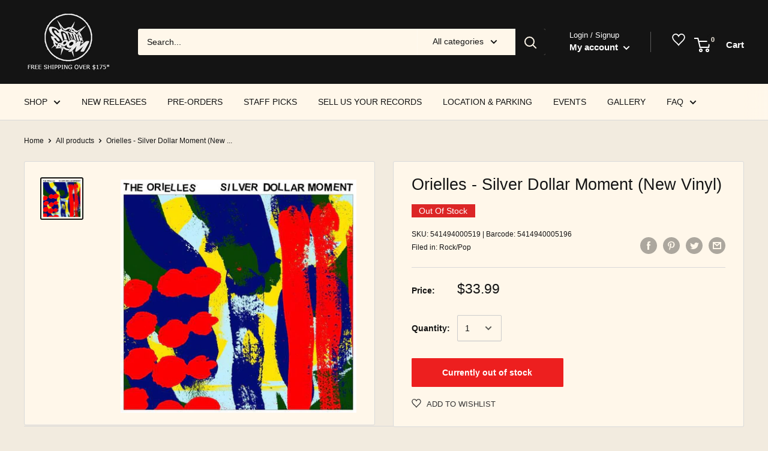

--- FILE ---
content_type: text/html; charset=utf-8
request_url: https://www.sonicboommusic.com/products/orielles_silver_dollar_moment_vinyl
body_size: 103950
content:
<!doctype html>

<html class="no-js" lang="en">
  <head>
<script src="//ajax.googleapis.com/ajax/libs/jquery/2.2.3/jquery.min.js" type="text/javascript"></script>
<!-- Google Tag Manager -->
<script>(function(w,d,s,l,i){w[l]=w[l]||[];w[l].push({'gtm.start':
new Date().getTime(),event:'gtm.js'});var f=d.getElementsByTagName(s)[0],
j=d.createElement(s),dl=l!='dataLayer'?'&l='+l:'';j.async=true;j.src=
'https://www.googletagmanager.com/gtm.js?id='+i+dl;f.parentNode.insertBefore(j,f);
})(window,document,'script','dataLayer','GTM-TZHQCC9');</script>
<!-- End Google Tag Manager -->

    <meta charset="utf-8"> 
    <meta http-equiv="X-UA-Compatible" content="IE=edge,chrome=1">
    <meta name="viewport" content="width=device-width, initial-scale=1.0, height=device-height, minimum-scale=1.0, user-scalable=0">
    <meta name="theme-color" content="#141414"><title>Orielles - Silver Dollar Moment (New Vinyl) &ndash; Sonic Boom Records
</title>

      <meta name="description" content="Buy Silver Dollar Moment by Orielles on new vinyl at Sonic Boom Records in Toronto.">
      <meta name="keywords" content="Orielles, Silver Dollar Moment, new vinyl, toronto, music store, record, vinyl" />
    
<link rel="canonical" href="https://www.sonicboommusic.com/products/orielles_silver_dollar_moment_vinyl"><link rel="shortcut icon" href="//www.sonicboommusic.com/cdn/shop/files/Favicon_32x32.png?v=1614291915" type="image/png"><meta property="og:type" content="product">
  <meta property="og:title" content="Orielles - Silver Dollar Moment (New Vinyl)"><meta property="og:image" content="http://www.sonicboommusic.com/cdn/shop/products/Orielles-Silver-Dollar-Moment-New-Vinyl_1024x.jpg?v=1745534264">
    <meta property="og:image:secure_url" content="https://www.sonicboommusic.com/cdn/shop/products/Orielles-Silver-Dollar-Moment-New-Vinyl_1024x.jpg?v=1745534264"><meta property="product:price:amount" content="33.99">
  <meta property="product:price:currency" content="CAD"><meta property="og:url" content="https://www.sonicboommusic.com/products/orielles_silver_dollar_moment_vinyl">
<meta property="og:site_name" content="Sonic Boom Records"><meta name="twitter:card" content="summary"><meta name="twitter:title" content="Orielles - Silver Dollar Moment (New Vinyl)">
  <meta name="twitter:description" content="">
  <meta name="twitter:image" content="https://www.sonicboommusic.com/cdn/shop/products/Orielles-Silver-Dollar-Moment-New-Vinyl_600x600_crop_center.jpg?v=1745534264">
<link rel="preconnect" href="//fonts.shopifycdn.com">
    <link rel="dns-prefetch" href="//productreviews.shopifycdn.com">
    <link rel="dns-prefetch" href="//maps.googleapis.com">
    <link rel="dns-prefetch" href="//maps.gstatic.com">

    
    

<script type="text/javascript">
  function initAppmate(Appmate){
    Appmate.wk.on({
      'click .wk-variant-link': eventHandler(function(){
        var id = Appmate.wk.$(this).closest('[data-wk-item]').attr("data-wk-item");
        var href = this.href;
        var product = Appmate.wk.getItem(id).then(function(product){
          var variant = product.selected_or_first_available_variant || {};
          sendTracking({
            hitType: 'event',
            eventCategory: 'Wishlist',
            eventAction: 'WK Clicked Product',
            eventLabel: 'Wishlist King',
            hitCallback: function() {
              document.location = href;
            }
          }, {
            id: variant.sku || variant.id,
            name: product.title,
            category: product.type,
            brand: product.vendor,
            variant: variant.title,
            price: variant.price
          }, {
            list: "" || undefined
          });
        })
      }),
      'click [data-wk-add-product]': eventHandler(function(){
        var productId = this.getAttribute('data-wk-add-product');
        var select = Appmate.wk.$(this).parents('form').find('select[name="id"]');
        var variantId = select.length ? select.val() : undefined;
        Appmate.wk.addProduct(productId, variantId).then(function(product) {
          var variant = product.selected_or_first_available_variant || {};
          sendTracking({
            hitType: 'event',
            eventCategory: 'Wishlist',
            eventAction: 'WK Added Product',
            eventLabel: 'Wishlist King',
          }, {
            id: variant.sku || variant.id,
            name: product.title,
            category: product.type,
            brand: product.vendor,
            variant: variant.title,
            price: variant.price
          }, {
            list: "" || undefined
          });
        });
      }),
      'click [data-wk-remove-product]': eventHandler(function(){
        var productId = this.getAttribute('data-wk-remove-product');
        Appmate.wk.removeProduct(productId).then(function(product) {
          var variant = product.selected_or_first_available_variant || {};
          sendTracking({
            hitType: 'event',
            eventCategory: 'Wishlist',
            eventAction: 'WK Removed Product',
            eventLabel: 'Wishlist King',
          }, {
            id: variant.sku || variant.id,
            name: product.title,
            category: product.type,
            brand: product.vendor,
            variant: variant.title,
            price: variant.price
          }, {
            list: "" || undefined
          });
        });
      }),
      'click [data-wk-remove-item]': eventHandler(function(){
        var itemId = this.getAttribute('data-wk-remove-item');
        fadeOrNot(this, function() {
          Appmate.wk.removeItem(itemId).then(function(product){
            var variant = product.selected_or_first_available_variant || {};
            sendTracking({
              hitType: 'event',
              eventCategory: 'Wishlist',
              eventAction: 'WK Removed Product',
              eventLabel: 'Wishlist King',
            }, {
              id: variant.sku || variant.id,
              name: product.title,
              category: product.type,
              brand: product.vendor,
              variant: variant.title,
              price: variant.price
            }, {
              list: "" || undefined
            });
          });
        });
      }),
      'click [data-wk-clear-wishlist]': eventHandler(function(){
        var wishlistId = this.getAttribute('data-wk-clear-wishlist');
        Appmate.wk.clear(wishlistId).then(function() {
          sendTracking({
            hitType: 'event',
            eventCategory: 'Wishlist',
            eventAction: 'WK Cleared Wishlist',
            eventLabel: 'Wishlist King',
          });
        });
      }),
      'click [data-wk-share]': eventHandler(function(){
        var params = {
          wkShareService: this.getAttribute("data-wk-share-service"),
          wkShare: this.getAttribute("data-wk-share"),
          wkShareImage: this.getAttribute("data-wk-share-image")
        };
        var shareLink = Appmate.wk.getShareLink(params);

        sendTracking({
          hitType: 'event',
          eventCategory: 'Wishlist',
          eventAction: 'WK Shared Wishlist (' + params.wkShareService + ')',
          eventLabel: 'Wishlist King',
        });

        switch (params.wkShareService) {
          case 'link':
            Appmate.wk.$('#wk-share-link-text').addClass('wk-visible').find('.wk-text').html(shareLink);
            var copyButton = Appmate.wk.$('#wk-share-link-text .wk-clipboard');
            var copyText = copyButton.html();
            var clipboard = Appmate.wk.clipboard(copyButton[0]);
            clipboard.on('success', function(e) {
              copyButton.html('copied');
              setTimeout(function(){
                copyButton.html(copyText);
              }, 2000);
            });
            break;
          case 'email':
            window.location.href = shareLink;
            break;
          case 'contact':
            var contactUrl = '/pages/contact';
            var message = 'Here is the link to my list:\n' + shareLink;
            window.location.href=contactUrl + '?message=' + encodeURIComponent(message);
            break;
          default:
            window.open(
              shareLink,
              'wishlist_share',
              'height=590, width=770, toolbar=no, menubar=no, scrollbars=no, resizable=no, location=no, directories=no, status=no'
            );
        }
      }),
      'click [data-wk-move-to-cart]': eventHandler(function(){
        var $elem = Appmate.wk.$(this);
        $form = $elem.parents('form');
        $elem.prop("disabled", true);

        var item = this.getAttribute('data-wk-move-to-cart');
        var formData = $form.serialize();

        fadeOrNot(this, function(){
          Appmate.wk
          .moveToCart(item, formData)
          .then(function(product){
            $elem.prop("disabled", false);

            var variant = product.selected_or_first_available_variant || {};
            sendTracking({
              hitType: 'event',
              eventCategory: 'Wishlist',
              eventAction: 'WK Added to Cart',
              eventLabel: 'Wishlist King',
              hitCallback: function() {
                window.scrollTo(0, 0);
                location.reload();
              }
            }, {
              id: variant.sku || variant.id,
              name: product.title,
              category: product.type,
              brand: product.vendor,
              variant: variant.title,
              price: variant.price,
              quantity: 1,
            }, {
              list: "" || undefined
            });
          });
        });
      }),
      'render .wk-option-select': function(elem){
        appmateOptionSelect(elem);
      },
      'login-required': function (intent) {
        var redirect = {
          path: window.location.pathname,
          intent: intent
        };
        window.location = '/account/login?wk-redirect=' + encodeURIComponent(JSON.stringify(redirect));
      },
      'render .swiper-container': function (elem) {
        // initSlider()
      },
      'ready': function () {
        // Appmate.wk.$(document).ready(initSlider);
        fillContactForm();

        var redirect = Appmate.wk.getQueryParam('wk-redirect');
        if (redirect) {
          Appmate.wk.addLoginRedirect(Appmate.wk.$('#customer_login'), JSON.parse(redirect));
        }
        var intent = Appmate.wk.getQueryParam('wk-intent');
        if (intent) {
          intent = JSON.parse(intent);
          switch (intent.action) {
            case 'addProduct':
              Appmate.wk.addProduct(intent.product, intent.variant)
              break;
            default:
              console.warn('Wishlist King: Intent not implemented', intent)
          }
          if (window.history && window.history.pushState) {
            history.pushState(null, null, window.location.pathname);
          }
        }
      }
    });

    Appmate.init({
      shop: {
        domain: 'sonic-boom-toronto.myshopify.com'
      },
      session: {
        customer: ''
      },
      globals: {
        settings: {
          app_wk_icon: 'heart',
          app_wk_share_position: 'top',
          app_wk_products_per_row: 4,
          money_format: '<span class="money conversion-bear-money">${{amount}}</span>'
        },
        customer: '',
        customer_accounts_enabled: true,
      },
      wishlist: {
        filter: function(product) {
          return !product.hidden;
        },
        loginRequired: false,
        handle: "/pages/wishlist",
        proxyHandle: "/a/wk",
        share: {
          handle: "/pages/shared-wishlist",
          title: 'My Wishlist',
          description: 'Check out some of my favorite things @ Sonic Boom Records.',
          imageTitle: 'Sonic Boom Records',
          hashTags: 'wishlist',
          twitterUser: false // will be used with via
        }
      }
    });

    function sendTracking(event, product, action) {
      if (typeof fbq === 'function') {
        switch (event.eventAction) {
          case "WK Added Product":
            fbq('track', 'AddToWishlist', {
              value: product.price,
              currency: 'CAD'
            });
            break;
        }
      }
      if (typeof ga === 'function') {
        if (product) {
          delete product.price;
          ga('ec:addProduct', product);
        }

        if (action) {
          ga('ec:setAction', 'click', action);
        }

        if (event) {
          ga('send', event);
        }

        if (!ga.loaded) {
          event && event.hitCallback && event.hitCallback()
        }
      } else {
        event && event.hitCallback && event.hitCallback()
      }
    }

    function initSlider () {
      if (typeof Swiper !== 'undefined') {
        var mySwiper = new Swiper ('.swiper-container', {
          direction: 'horizontal',
          loop: false,
          pagination: '.swiper-pagination',
          nextButton: '.swiper-button-next',
          prevButton: '.swiper-button-prev',
          spaceBetween: 20,
          slidesPerView: 4,
          breakpoints: {
            380: {
              slidesPerView: 1,
              spaceBetween: 0,
            },
            480: {
              slidesPerView: 2,
              spaceBetween: 20,
            }
          }
        })
      }
    }

    function fillContactForm() {
      document.addEventListener('DOMContentLoaded', fillContactForm)
      if (document.getElementById('contact_form')) {
        var message = Appmate.wk.getQueryParam('message');
        var bodyElement = document.querySelector("#contact_form textarea[name='contact[body]']");
        if (bodyElement && message) {
          bodyElement.value = message;
        }
      }
    }

    function eventHandler (callback) {
      return function (event) {
        if (typeof callback === 'function') {
          callback.call(this, event)
        }
        if (event) {
          event.preventDefault();
          event.stopPropagation();
        }
      }
    }

    function fadeOrNot(elem, callback){
      if (typeof $ !== "function") {
        callback();
        return;
      }
      var $elem = $(elem);
  	  if ($elem.parents('.wk-fadeout').length) {
        $elem.parents('.wk-fadeout').fadeOut(callback);
      } else {
        callback();
      }
    }
  }
</script>



<script
  id="wishlist-icon-filled"
  data="wishlist"
  type="text/x-template"
  app="wishlist-king"
>
  {% if settings.app_wk_icon == "heart" %}
    <svg version='1.1' xmlns='https://www.w3.org/2000/svg' width='64' height='64' viewBox='0 0 64 64'>
      <path d='M47.199 4c-6.727 0-12.516 5.472-15.198 11.188-2.684-5.715-8.474-11.188-15.201-11.188-9.274 0-16.8 7.527-16.8 16.802 0 18.865 19.031 23.812 32.001 42.464 12.26-18.536 31.999-24.2 31.999-42.464 0-9.274-7.527-16.802-16.801-16.802z' fill='#000'></path>
    </svg>
  {% elsif settings.app_wk_icon == "star" %}
    <svg version='1.1' xmlns='https://www.w3.org/2000/svg' width='64' height='60.9' viewBox='0 0 64 64'>
      <path d='M63.92,23.25a1.5,1.5,0,0,0-1.39-1H40.3L33.39,1.08A1.5,1.5,0,0,0,32,0h0a1.49,1.49,0,0,0-1.39,1L23.7,22.22H1.47a1.49,1.49,0,0,0-1.39,1A1.39,1.39,0,0,0,.6,24.85l18,13L11.65,59a1.39,1.39,0,0,0,.51,1.61,1.47,1.47,0,0,0,.88.3,1.29,1.29,0,0,0,.88-0.3l18-13.08L50,60.68a1.55,1.55,0,0,0,1.76,0,1.39,1.39,0,0,0,.51-1.61l-6.9-21.14,18-13A1.45,1.45,0,0,0,63.92,23.25Z' fill='#be8508'></path>
    </svg>
  {% endif %}
</script>

<script
  id="wishlist-icon-empty"
  data="wishlist"
  type="text/x-template"
  app="wishlist-king"
>
  {% if settings.app_wk_icon == "heart" %}
    <svg version='1.1' xmlns='https://www.w3.org/2000/svg' width='64px' height='60.833px' viewBox='0 0 64 60.833'>
      <path stroke='#000' stroke-width='5' stroke-miterlimit='10' fill-opacity='0' d='M45.684,2.654c-6.057,0-11.27,4.927-13.684,10.073 c-2.417-5.145-7.63-10.073-13.687-10.073c-8.349,0-15.125,6.776-15.125,15.127c0,16.983,17.134,21.438,28.812,38.231 c11.038-16.688,28.811-21.787,28.811-38.231C60.811,9.431,54.033,2.654,45.684,2.654z'/>
    </svg>
  {% elsif settings.app_wk_icon == "star" %}
    <svg version='1.1' xmlns='https://www.w3.org/2000/svg' width='64' height='60.9' viewBox='0 0 64 64'>
      <path d='M63.92,23.25a1.5,1.5,0,0,0-1.39-1H40.3L33.39,1.08A1.5,1.5,0,0,0,32,0h0a1.49,1.49,0,0,0-1.39,1L23.7,22.22H1.47a1.49,1.49,0,0,0-1.39,1A1.39,1.39,0,0,0,.6,24.85l18,13L11.65,59a1.39,1.39,0,0,0,.51,1.61,1.47,1.47,0,0,0,.88.3,1.29,1.29,0,0,0,.88-0.3l18-13.08L50,60.68a1.55,1.55,0,0,0,1.76,0,1.39,1.39,0,0,0,.51-1.61l-6.9-21.14,18-13A1.45,1.45,0,0,0,63.92,23.25ZM42.75,36.18a1.39,1.39,0,0,0-.51,1.61l5.81,18L32.85,44.69a1.41,1.41,0,0,0-1.67,0L15.92,55.74l5.81-18a1.39,1.39,0,0,0-.51-1.61L6,25.12H24.7a1.49,1.49,0,0,0,1.39-1L32,6.17l5.81,18a1.5,1.5,0,0,0,1.39,1H58Z' fill='#be8508'></path>
    </svg>
  {% endif %}
</script>

<script
  id="wishlist-icon-remove"
  data="wishlist"
  type="text/x-template"
  app="wishlist-king"
>
  <svg role="presentation" viewBox="0 0 16 14">
    <path d="M15 0L1 14m14 0L1 0" stroke="currentColor" fill="none" fill-rule="evenodd"></path>
  </svg>
</script>

<script
  id="wishlist-link"
  data="wishlist"
  type="text/x-template"
  app="wishlist-king"
>
  {% if wishlist.item_count %}
    {% assign link_icon = 'wishlist-icon-filled' %}
  {% else %}
    {% assign link_icon = 'wishlist-icon-empty' %}
  {% endif %}
  <a href="{{ wishlist.url }}" class="wk-link wk-{{ wishlist.state }}" title="View Wishlist"><div class="wk-icon">{% include link_icon %}</div><span class="wk-label">Wishlist</span> <span class="wk-count">({{ wishlist.item_count }})</span></a>
</script>

<script
  id="wishlist-link-li"
  data="wishlist"
  type="text/x-template"
  app="wishlist-king"
>
  <li class="wishlist-link-li wk-{{ wishlist.state }}">
    {% include 'wishlist-link' %}
  </li>
</script>

<script
  id="wishlist-button-product"
  data="product"
  type="text/x-template"
  app="wishlist-king"
>
  {% if product.in_wishlist %}
    {% assign btn_text = 'In Wishlist' %}
    {% assign btn_title = 'Remove from Wishlist' %}
    {% assign btn_action = 'wk-remove-product' %}
    {% assign btn_icon = 'wishlist-icon-filled' %}
  {% else %}
    {% assign btn_text = 'Add to Wishlist' %}
    {% assign btn_title = 'Add to Wishlist' %}
    {% assign btn_action = 'wk-add-product' %}
    {% assign btn_icon = 'wishlist-icon-empty' %}
  {% endif %}

  <button type="button" class="wk-button-product {{ btn_action }}" title="{{ btn_title }}" data-{{ btn_action }}="{{ product.id }}">
    <div class="wk-icon">
      {% include btn_icon %}
    </div>
    <span class="wk-label">{{ btn_text }}</span>
  </button>
</script>

<script
  id="wishlist-button-collection"
  data="product"
  type="text/x-template"
  app="wishlist-king"
>
  {% if product.in_wishlist %}
    {% assign btn_text = 'In Wishlist' %}
    {% assign btn_title = 'Remove from Wishlist' %}
    {% assign btn_action = 'wk-remove-product' %}
    {% assign btn_icon = 'wishlist-icon-filled' %}
  {% else %}
    {% assign btn_text = 'Add to Wishlist' %}
    {% assign btn_title = 'Add to Wishlist' %}
    {% assign btn_action = 'wk-add-product' %}
    {% assign btn_icon = 'wishlist-icon-empty' %}
  {% endif %}

  <button type="button" class="wk-button-collection {{ btn_action }}" title="{{ btn_title }}" data-{{ btn_action }}="{{ product.id }}">
    <div class="wk-icon">
      {% include btn_icon %}
    </div>
    <span class="wk-label">{{ btn_text }}</span>
  </button>
</script>

<script
  id="wishlist-button-wishlist-page"
  data="product"
  type="text/x-template"
  app="wishlist-king"
>
  {% if wishlist.read_only %}
    {% assign item_id = product.id %}
  {% else %}
    {% assign item_id = product.wishlist_item_id %}
  {% endif %}

  {% assign add_class = '' %}
  {% if product.in_wishlist and wishlist.read_only == true %}
    {% assign btn_text = 'In Wishlist' %}
    {% assign btn_title = 'Remove from Wishlist' %}
    {% assign btn_action = 'wk-remove-product' %}
    {% assign btn_icon = 'wishlist-icon-filled' %}
  {% elsif product.in_wishlist and wishlist.read_only == false %}
    {% assign btn_text = 'In Wishlist' %}
    {% assign btn_title = 'Remove from Wishlist' %}
    {% assign btn_action = 'wk-remove-item' %}
    {% assign btn_icon = 'wishlist-icon-remove' %}
    {% assign add_class = 'wk-with-hover' %}
  {% else %}
    {% assign btn_text = 'Add to Wishlist' %}
    {% assign btn_title = 'Add to Wishlist' %}
    {% assign btn_action = 'wk-add-product' %}
    {% assign btn_icon = 'wishlist-icon-empty' %}
    {% assign add_class = 'wk-with-hover' %}
  {% endif %}

  <button type="button" class="wk-button-wishlist-page {{ btn_action }} {{ add_class }}" title="{{ btn_title }}" data-{{ btn_action }}="{{ item_id }}">
    <div class="wk-icon">
      {% include btn_icon %}
    </div>
    <span class="wk-label">{{ btn_text }}</span>
  </button>
</script>

<script
  id="wishlist-button-wishlist-clear"
  data="wishlist"
  type="text/x-template"
  app="wishlist-king"
>
  {% assign btn_text = 'Clear Wishlist' %}
  {% assign btn_title = 'Clear Wishlist' %}
  {% assign btn_class = 'wk-button-wishlist-clear' %}

  <button type="button" class="{{ btn_class }}" title="{{ btn_title }}" data-wk-clear-wishlist="{{ wishlist.permaId }}">
    <span class="wk-label">{{ btn_text }}</span>
  </button>
</script>

<script
  id="wishlist-shared"
  data="shared_wishlist"
  type="text/x-template"
  app="wishlist-king"
>
  {% assign wishlist = shared_wishlist %}
  {% include 'wishlist-collection' with wishlist %}
</script>

<script
  id="wishlist-collection"
  data="wishlist"
  type="text/x-template"
  app="wishlist-king"
>
  <div class='wishlist-collection'>
  {% if wishlist.item_count == 0 %}
    {% include 'wishlist-collection-empty' %}
  {% else %}
    {% if customer_accounts_enabled and customer == false and wishlist.read_only == false %}
      {% include 'wishlist-collection-login-note' %}
    {% endif %}

    {% if settings.app_wk_share_position == "top" %}
      {% unless wishlist.read_only %}
        {% include 'wishlist-collection-share' %}
      {% endunless %}
    {% endif %}

    {% include 'wishlist-collection-loop' %}

    {% if settings.app_wk_share_position == "bottom" %}
      {% unless wishlist.read_only %}
        {% include 'wishlist-collection-share' %}
      {% endunless %}
    {% endif %}

    {% unless wishlist.read_only %}
      {% include 'wishlist-button-wishlist-clear' %}
    {% endunless %}
  {% endif %}
  </div>
</script>

<script
  id="wishlist-row"
  data="wishlist"
  type="text/x-template"
  app="wishlist-king"
>
  <div class='wk-wishlist-row'>
    {% if wishlist.item_count != 0 %}
    <h2 class="wk-wishlist-row-title">Add more from Wishlist</h2>
    <div class="swiper-container">
        <!-- Additional required wrapper -->
        <div class="swiper-wrapper">
            <!-- Slides -->
            {% for product in wishlist.products %}
              {% assign hide_default_title = false %}
              {% if product.variants.length == 1 and product.variants[0].title contains 'Default' %}
                {% assign hide_default_title = true %}
              {% endif %}
              <div
                id="wk-item-{{ product.wishlist_item_id }}"
                class="swiper-slide wk-item wk-fadeout"
                data-wk-item="{{ product.wishlist_item_id }}"
              >
                {% include 'wishlist-collection-product-image' with product %}
                {% include 'wishlist-collection-product-title' with product %}
                {% include 'wishlist-collection-product-price' %}
                {% include 'wishlist-collection-product-form' with product %}
              </div>
            {% endfor %}
        </div>
        <!-- If we need pagination -->
        <!-- <div class="swiper-pagination"></div> -->
    </div>
    <div class="swiper-button-prev">
      <svg fill="#000000" height="24" viewBox="0 0 24 24" width="24" xmlns="http://www.w3.org/2000/svg">
          <path d="M15.41 7.41L14 6l-6 6 6 6 1.41-1.41L10.83 12z"/>
          <path d="M0 0h24v24H0z" fill="none"/>
      </svg>
    </div>
    <div class="swiper-button-next">
      <svg fill="#000000" height="24" viewBox="0 0 24 24" width="24" xmlns="http://www.w3.org/2000/svg">
          <path d="M10 6L8.59 7.41 13.17 12l-4.58 4.59L10 18l6-6z"/>
          <path d="M0 0h24v24H0z" fill="none"/>
      </svg>
    </div>
    {% endif %}
  </div>
</script>

<script
  id="wishlist-collection-empty"
  data="wishlist"
  type="text/x-template"
  app="wishlist-king"
>
  <div class="wk-row">
    <div class="wk-span12">
      <h3 class="wk-wishlist-empty-note">Your wishlist is empty!</h3>
    </div>
  </div>
</script>

<script
  id="wishlist-collection-login-note"
  data="wishlist"
  type="text/x-template"
  app="wishlist-king"
>
  <div class="wk-row">
    <p class="wk-span12 wk-login-note">
      To permanently save your wishlist please <a href="/account/login">login</a> or <a href="/account/register">sign up</a>.
    </p>
  </div>
</script>

<script
  id="wishlist-collection-share"
  data="wishlist"
  type="text/x-template"
  app="wishlist-king"
>
  <h3 id="wk-share-head">Share Wishlist</h3>
  <ul id="wk-share-list">
    <li>{% include 'wishlist-share-button-fb' %}</li>
    <li>{% include 'wishlist-share-button-pinterest' %}</li>
    <li>{% include 'wishlist-share-button-twitter' %}</li>
    <li>{% include 'wishlist-share-button-email' %}</li>
    <li>{% include 'wishlist-share-button-link' %}</li>
    {% comment %}
    <li>{% include 'wishlist-share-button-contact' %}</li>
    {% endcomment %}
    <li id="wk-share-whatsapp">{% include 'wishlist-share-button-whatsapp' %}</li>
  </ul>
  <div id="wk-share-link-text"><span class="wk-text"></span><button class="wk-clipboard" data-clipboard-target="#wk-share-link-text .wk-text">copy link</button></div>
</script>

<script
  id="wishlist-collection-loop"
  data="wishlist"
  type="text/x-template"
  app="wishlist-king"
>
  <div class="wk-row">
    {% assign item_count = 0 %}
    {% for product in wishlist.products %}
      {% assign item_count = item_count | plus: 1 %}
      {% unless limit and item_count > limit %}
        {% assign hide_default_title = false %}
        {% if product.variants.length == 1 and product.variants[0].title contains 'Default' %}
          {% assign hide_default_title = true %}
        {% endif %}

        {% assign items_per_row = settings.app_wk_products_per_row %}
        {% assign wk_item_width = 100 | divided_by: items_per_row %}

        <div class="wk-item-column" style="width: {{ wk_item_width }}%">
          <div id="wk-item-{{ product.wishlist_item_id }}" class="wk-item {{ wk_item_class }} {% unless wishlist.read_only %}wk-fadeout{% endunless %}" data-wk-item="{{ product.wishlist_item_id }}">

            {% include 'wishlist-collection-product-image' with product %}
            {% include 'wishlist-button-wishlist-page' with product %}
            {% include 'wishlist-collection-product-title' with product %}
            {% include 'wishlist-collection-product-price' %}
            {% include 'wishlist-collection-product-form' with product %}
          </div>
        </div>
      {% endunless %}
    {% endfor %}
  </div>
</script>

<script
  id="wishlist-collection-product-image"
  data="wishlist"
  type="text/x-template"
  app="wishlist-king"
>
  <div class="wk-image">
    <a href="{{ product | variant_url }}" class="wk-variant-link wk-content" title="View product">
      <img class="wk-variant-image"
         src="{{ product | variant_img_url: '1000x' }}"
         alt="{{ product.title }}" />
    </a>
  </div>
</script>

<script
  id="wishlist-collection-product-title"
  data="wishlist"
  type="text/x-template"
  app="wishlist-king"
>
  <div class="wk-product-title">
    <a href="{{ product | variant_url }}" class="wk-variant-link" title="View product">{{ product.title }}</a>
  </div>
</script>

<script
  id="wishlist-collection-product-price"
  data="wishlist"
  type="text/x-template"
  app="wishlist-king"
>
  {% assign variant = product.selected_or_first_available_variant %}
  <div class="wk-purchase">
    <span class="wk-price wk-price-preview">
      {% if variant.price >= variant.compare_at_price %}
      {{ variant.price | money }}
      {% else %}
      <span class="saleprice">{{ variant.price | money }}</span> <del>{{ variant.compare_at_price | money }}</del>
      {% endif %}
    </span>
  </div>
</script>

<script
  id="wishlist-collection-product-form"
  data="wishlist"
  type="text/x-template"
  app="wishlist-king"
>
  <form id="wk-add-item-form-{{ product.wishlist_item_id }}" action="/cart/add" method="post" class="wk-add-item-form">

    <!-- Begin product options -->
    <div class="wk-product-options {% if hide_default_title %}wk-no-options{% endif %}">

      <div class="wk-select" {% if hide_default_title %} style="display:none"{% endif %}>
        <select id="wk-option-select-{{ product.wishlist_item_id }}" class="wk-option-select" name="id">

          {% for variant in product.variants %}
          <option value="{{ variant.id }}" {% if variant == product.selected_or_first_available_variant %}selected="selected"{% endif %}>
            {{ variant.title }} - {{ variant.price | money }}
          </option>
          {% endfor %}

        </select>
      </div>

      {% comment %}
        {% if settings.display_quantity_dropdown and product.available %}
        <div class="wk-selector-wrapper">
          <label>Quantity</label>
          <input class="wk-quantity" type="number" name="quantity" value="1" class="wk-item-quantity" />
        </div>
        {% endif %}
      {% endcomment %}

      <div class="wk-purchase-section{% if product.variants.length > 1 %} wk-multiple{% endif %}">
        {% unless product.available %}
        <input type="submit" class="wk-add-to-cart disabled" disabled="disabled" value="Sold Out" />
        {% else %}
          {% assign cart_action = 'wk-move-to-cart' %}
          {% if wishlist.read_only %}
            {% assign cart_action = 'wk-add-to-cart' %}
          {% endif %}
          <input type="submit" class="wk-add-to-cart" data-{{ cart_action }}="{{ product.wishlist_item_id }}" name="add" value="Add to Cart" />
        {% endunless %}
      </div>
    </div>
    <!-- End product options -->
  </form>
</script>

<script
  id="wishlist-share-button-fb"
  data="wishlist"
  type="text/x-template"
  app="wishlist-king"
>
  {% unless wishlist.empty %}
  <a href="#" class="wk-button-share resp-sharing-button__link" title="Share on Facebook" data-wk-share-service="facebook" data-wk-share="{{ wishlist.permaId }}" data-wk-share-image="{{ wishlist.products[0] | variant_img_url: '1200x630' }}">
    <div class="resp-sharing-button resp-sharing-button--facebook resp-sharing-button--large">
      <div aria-hidden="true" class="resp-sharing-button__icon resp-sharing-button__icon--solid">
        <svg version="1.1" x="0px" y="0px" width="24px" height="24px" viewBox="0 0 24 24" enable-background="new 0 0 24 24" xml:space="preserve">
          <g>
            <path d="M18.768,7.465H14.5V5.56c0-0.896,0.594-1.105,1.012-1.105s2.988,0,2.988,0V0.513L14.171,0.5C10.244,0.5,9.5,3.438,9.5,5.32 v2.145h-3v4h3c0,5.212,0,12,0,12h5c0,0,0-6.85,0-12h3.851L18.768,7.465z"/>
          </g>
        </svg>
      </div>
      <span>Facebook</span>
    </div>
  </a>
  {% endunless %}
</script>

<script
  id="wishlist-share-button-twitter"
  data="wishlist"
  type="text/x-template"
  app="wishlist-king"
>
  {% unless wishlist.empty %}
  <a href="#" class="wk-button-share resp-sharing-button__link" title="Share on Twitter" data-wk-share-service="twitter" data-wk-share="{{ wishlist.permaId }}">
    <div class="resp-sharing-button resp-sharing-button--twitter resp-sharing-button--large">
      <div aria-hidden="true" class="resp-sharing-button__icon resp-sharing-button__icon--solid">
        <svg version="1.1" x="0px" y="0px" width="24px" height="24px" viewBox="0 0 24 24" enable-background="new 0 0 24 24" xml:space="preserve">
          <g>
            <path d="M23.444,4.834c-0.814,0.363-1.5,0.375-2.228,0.016c0.938-0.562,0.981-0.957,1.32-2.019c-0.878,0.521-1.851,0.9-2.886,1.104 C18.823,3.053,17.642,2.5,16.335,2.5c-2.51,0-4.544,2.036-4.544,4.544c0,0.356,0.04,0.703,0.117,1.036 C8.132,7.891,4.783,6.082,2.542,3.332C2.151,4.003,1.927,4.784,1.927,5.617c0,1.577,0.803,2.967,2.021,3.782 C3.203,9.375,2.503,9.171,1.891,8.831C1.89,8.85,1.89,8.868,1.89,8.888c0,2.202,1.566,4.038,3.646,4.456 c-0.666,0.181-1.368,0.209-2.053,0.079c0.579,1.804,2.257,3.118,4.245,3.155C5.783,18.102,3.372,18.737,1,18.459 C3.012,19.748,5.399,20.5,7.966,20.5c8.358,0,12.928-6.924,12.928-12.929c0-0.198-0.003-0.393-0.012-0.588 C21.769,6.343,22.835,5.746,23.444,4.834z"/>
          </g>
        </svg>
      </div>
      <span>Twitter</span>
    </div>
  </a>
  {% endunless %}
</script>

<script
  id="wishlist-share-button-pinterest"
  data="wishlist"
  type="text/x-template"
  app="wishlist-king"
>
  {% unless wishlist.empty %}
  <a href="#" class="wk-button-share resp-sharing-button__link" title="Share on Pinterest" data-wk-share-service="pinterest" data-wk-share="{{ wishlist.permaId }}" data-wk-share-image="{{ wishlist.products[0] | variant_img_url: '1200x630' }}">
    <div class="resp-sharing-button resp-sharing-button--pinterest resp-sharing-button--large">
      <div aria-hidden="true" class="resp-sharing-button__icon resp-sharing-button__icon--solid">
        <svg version="1.1" x="0px" y="0px" width="24px" height="24px" viewBox="0 0 24 24" enable-background="new 0 0 24 24" xml:space="preserve">
          <path d="M12.137,0.5C5.86,0.5,2.695,5,2.695,8.752c0,2.272,0.8 ,4.295,2.705,5.047c0.303,0.124,0.574,0.004,0.661-0.33 c0.062-0.231,0.206-0.816,0.271-1.061c0.088-0.331,0.055-0.446-0.19-0.736c-0.532-0.626-0.872-1.439-0.872-2.59 c0-3.339,2.498-6.328,6.505-6.328c3.548,0,5.497,2.168,5.497,5.063c0,3.809-1.687,7.024-4.189,7.024 c-1.382,0-2.416-1.142-2.085-2.545c0.397-1.675,1.167-3.479,1.167-4.688c0-1.081-0.58-1.983-1.782-1.983 c-1.413,0-2.548,1.461-2.548,3.42c0,1.247,0.422,2.09,0.422,2.09s-1.445,6.126-1.699,7.199c-0.505,2.137-0.076,4.756-0.04,5.02 c0.021,0.157,0.224,0.195,0.314,0.078c0.13-0.171,1.813-2.25,2.385-4.325c0.162-0.589,0.929-3.632,0.929-3.632 c0.459,0.876,1.801,1.646,3.228,1.646c4.247,0,7.128-3.871,7.128-9.053C20.5,4.15,17.182,0.5,12.137,0.5z"/>
        </svg>
      </div>
      <span>Pinterest</span>
    </div>
  </a>
  {% endunless %}
</script>

<script
  id="wishlist-share-button-whatsapp"
  data="wishlist"
  type="text/x-template"
  app="wishlist-king"
>
  {% unless wishlist.empty %}
  <a href="#" class="wk-button-share resp-sharing-button__link" title="Share via WhatsApp" data-wk-share-service="whatsapp" data-wk-share="{{ wishlist.permaId }}">
    <div class="resp-sharing-button resp-sharing-button--whatsapp resp-sharing-button--large">
      <div aria-hidden="true" class="resp-sharing-button__icon resp-sharing-button__icon--solid">
        <svg xmlns="https://www.w3.org/2000/svg" width="24" height="24" viewBox="0 0 24 24">
          <path stroke="none" d="M20.1,3.9C17.9,1.7,15,0.5,12,0.5C5.8,0.5,0.7,5.6,0.7,11.9c0,2,0.5,3.9,1.5,5.6l-1.6,5.9l6-1.6c1.6,0.9,3.5,1.3,5.4,1.3l0,0l0,0c6.3,0,11.4-5.1,11.4-11.4C23.3,8.9,22.2,6,20.1,3.9z M12,21.4L12,21.4c-1.7,0-3.3-0.5-4.8-1.3l-0.4-0.2l-3.5,1l1-3.4L4,17c-1-1.5-1.4-3.2-1.4-5.1c0-5.2,4.2-9.4,9.4-9.4c2.5,0,4.9,1,6.7,2.8c1.8,1.8,2.8,4.2,2.8,6.7C21.4,17.2,17.2,21.4,12,21.4z M17.1,14.3c-0.3-0.1-1.7-0.9-1.9-1c-0.3-0.1-0.5-0.1-0.7,0.1c-0.2,0.3-0.8,1-0.9,1.1c-0.2,0.2-0.3,0.2-0.6,0.1c-0.3-0.1-1.2-0.5-2.3-1.4c-0.9-0.8-1.4-1.7-1.6-2c-0.2-0.3,0-0.5,0.1-0.6s0.3-0.3,0.4-0.5c0.2-0.1,0.3-0.3,0.4-0.5c0.1-0.2,0-0.4,0-0.5c0-0.1-0.7-1.5-1-2.1C8.9,6.6,8.6,6.7,8.5,6.7c-0.2,0-0.4,0-0.6,0S7.5,6.8,7.2,7c-0.3,0.3-1,1-1,2.4s1,2.8,1.1,3c0.1,0.2,2,3.1,4.9,4.3c0.7,0.3,1.2,0.5,1.6,0.6c0.7,0.2,1.3,0.2,1.8,0.1c0.6-0.1,1.7-0.7,1.9-1.3c0.2-0.7,0.2-1.2,0.2-1.3C17.6,14.5,17.4,14.4,17.1,14.3z"/>
        </svg>
      </div>
      <span>WhatsApp</span>
    </div>
  </a>
  {% endunless %}
</script>

<script
  id="wishlist-share-button-email"
  data="wishlist"
  type="text/x-template"
  app="wishlist-king"
>
  {% unless wishlist.empty %}
  <a href="#" class="wk-button-share resp-sharing-button__link" title="Share via Email" data-wk-share-service="email" data-wk-share="{{ wishlist.permaId }}">
    <div class="resp-sharing-button resp-sharing-button--email resp-sharing-button--large">
      <div aria-hidden="true" class="resp-sharing-button__icon resp-sharing-button__icon--solid">
        <svg version="1.1" x="0px" y="0px" width="24px" height="24px" viewBox="0 0 24 24" enable-background="new 0 0 24 24" xml:space="preserve">
          <path d="M22,4H2C0.897,4,0,4.897,0,6v12c0,1.103,0.897,2,2,2h20c1.103,0,2-0.897,2-2V6C24,4.897,23.103,4,22,4z M7.248,14.434 l-3.5,2C3.67,16.479,3.584,16.5,3.5,16.5c-0.174,0-0.342-0.09-0.435-0.252c-0.137-0.239-0.054-0.545,0.186-0.682l3.5-2 c0.24-0.137,0.545-0.054,0.682,0.186C7.571,13.992,7.488,14.297,7.248,14.434z M12,14.5c-0.094,0-0.189-0.026-0.271-0.08l-8.5-5.5 C2.997,8.77,2.93,8.46,3.081,8.229c0.15-0.23,0.459-0.298,0.691-0.147L12,13.405l8.229-5.324c0.232-0.15,0.542-0.084,0.691,0.147 c0.15,0.232,0.083,0.542-0.148,0.691l-8.5,5.5C12.189,14.474,12.095,14.5,12,14.5z M20.934,16.248 C20.842,16.41,20.673,16.5,20.5,16.5c-0.084,0-0.169-0.021-0.248-0.065l-3.5-2c-0.24-0.137-0.323-0.442-0.186-0.682 s0.443-0.322,0.682-0.186l3.5,2C20.988,15.703,21.071,16.009,20.934,16.248z"/>
        </svg>
      </div>
      <span>Email</span>
    </div>
  </a>
  {% endunless %}
</script>

<script
  id="wishlist-share-button-link"
  data="wishlist"
  type="text/x-template"
  app="wishlist-king"
>
  {% unless wishlist.empty %}
  <a href="#" class="wk-button-share resp-sharing-button__link" title="Share via link" data-wk-share-service="link" data-wk-share="{{ wishlist.permaId }}">
    <div class="resp-sharing-button resp-sharing-button--link resp-sharing-button--large">
      <div aria-hidden="true" class="resp-sharing-button__icon resp-sharing-button__icon--solid">
        <svg version='1.1' xmlns='https://www.w3.org/2000/svg' width='512' height='512' viewBox='0 0 512 512'>
          <path d='M459.654,233.373l-90.531,90.5c-49.969,50-131.031,50-181,0c-7.875-7.844-14.031-16.688-19.438-25.813
          l42.063-42.063c2-2.016,4.469-3.172,6.828-4.531c2.906,9.938,7.984,19.344,15.797,27.156c24.953,24.969,65.563,24.938,90.5,0
          l90.5-90.5c24.969-24.969,24.969-65.563,0-90.516c-24.938-24.953-65.531-24.953-90.5,0l-32.188,32.219
          c-26.109-10.172-54.25-12.906-81.641-8.891l68.578-68.578c50-49.984,131.031-49.984,181.031,0
          C509.623,102.342,509.623,183.389,459.654,233.373z M220.326,382.186l-32.203,32.219c-24.953,24.938-65.563,24.938-90.516,0
          c-24.953-24.969-24.953-65.563,0-90.531l90.516-90.5c24.969-24.969,65.547-24.969,90.5,0c7.797,7.797,12.875,17.203,15.813,27.125
          c2.375-1.375,4.813-2.5,6.813-4.5l42.063-42.047c-5.375-9.156-11.563-17.969-19.438-25.828c-49.969-49.984-131.031-49.984-181.016,0
          l-90.5,90.5c-49.984,50-49.984,131.031,0,181.031c49.984,49.969,131.031,49.969,181.016,0l68.594-68.594
          C274.561,395.092,246.42,392.342,220.326,382.186z'/>
        </svg>
      </div>
      <span>E-Mail</span>
    </div>
  </a>
  {% endunless %}
</script>

<script
  id="wishlist-share-button-contact"
  data="wishlist"
  type="text/x-template"
  app="wishlist-king"
>
  {% unless wishlist.empty %}
  <a href="#" class="wk-button-share resp-sharing-button__link" title="Send to customer service" data-wk-share-service="contact" data-wk-share="{{ wishlist.permaId }}">
    <div class="resp-sharing-button resp-sharing-button--link resp-sharing-button--large">
      <div aria-hidden="true" class="resp-sharing-button__icon resp-sharing-button__icon--solid">
        <svg height="24" viewBox="0 0 24 24" width="24" xmlns="http://www.w3.org/2000/svg">
            <path d="M0 0h24v24H0z" fill="none"/>
            <path d="M19 2H5c-1.11 0-2 .9-2 2v14c0 1.1.89 2 2 2h4l3 3 3-3h4c1.1 0 2-.9 2-2V4c0-1.1-.9-2-2-2zm-6 16h-2v-2h2v2zm2.07-7.75l-.9.92C13.45 11.9 13 12.5 13 14h-2v-.5c0-1.1.45-2.1 1.17-2.83l1.24-1.26c.37-.36.59-.86.59-1.41 0-1.1-.9-2-2-2s-2 .9-2 2H8c0-2.21 1.79-4 4-4s4 1.79 4 4c0 .88-.36 1.68-.93 2.25z"/>
        </svg>
      </div>
      <span>E-Mail</span>
    </div>
  </a>
  {% endunless %}
</script>



<script>
  function appmateSelectCallback(variant, selector) {
    var shop = Appmate.wk.globals.shop;
    var product = Appmate.wk.getProduct(variant.product_id);
    var itemId = Appmate.wk.$(selector.variantIdField).parents('[data-wk-item]').attr('data-wk-item');
    var container = Appmate.wk.$('#wk-item-' + itemId);


    

    var imageUrl = '';

    if (variant && variant.image) {
      imageUrl = Appmate.wk.filters.img_url(variant, '1000x');
    } else if (product) {
      imageUrl = Appmate.wk.filters.img_url(product, '1000x');
    }

    if (imageUrl) {
      container.find('.wk-variant-image').attr('src', imageUrl);
    }

    var formatMoney = Appmate.wk.filters.money;

    if (!product.hidden && variant && (variant.available || variant.inventory_policy === 'continue')) {
      container.find('.wk-add-to-cart').removeAttr('disabled').removeClass('disabled').attr('value', 'Add to Cart');
      if(parseFloat(variant.price) < parseFloat(variant.compare_at_price)){
        container.find('.wk-price-preview').html(formatMoney(variant.price) + " <del>" + formatMoney(variant.compare_at_price) + "</del>");
      } else {
        container.find('.wk-price-preview').html(formatMoney(variant.price));
      }
    } else {
      var message = variant && !product.hidden ? "Sold Out" : "Unavailable";
      container.find('.wk-add-to-cart').addClass('disabled').attr('disabled', 'disabled').attr('value', message);
      container.find('.wk-price-preview').text(message);
    }

  };

  function appmateOptionSelect(el){
    if (!Shopify || !Shopify.OptionSelectors) {
      throw new Error('Missing option_selection.js! Please check templates/page.wishlist.liquid');
    }

    var id = el.getAttribute('id');
    var itemId = Appmate.wk.$(el).parents('[data-wk-item]').attr('data-wk-item');
    var container = Appmate.wk.$('#wk-item-' + itemId);

    Appmate.wk.getItem(itemId).then(function(product){
      var selector = new Shopify.OptionSelectors(id, {
        product: product,
        onVariantSelected: appmateSelectCallback,
        enableHistoryState: false
      });

      if (product.selected_variant_id) {
        selector.selectVariant(product.selected_variant_id);
      }

      selector.selectors.forEach(function(selector){
        if (selector.values.length < 2) {
          Appmate.wk.$(selector.element).parents(".selector-wrapper").css({display: "none"});
        }
      });

      // Add label if only one product option and it isn't 'Title'.
      if (product.options.length == 1 && product.options[0] != 'Title') {
        Appmate.wk.$(container)
        .find('.selector-wrapper:first-child')
        .prepend('<label>' + product.options[0] + '</label>');
      }
    });
  }
</script>

<script
  src="//www.sonicboommusic.com/cdn/shop/t/24/assets/app_wishlist-king.min.js?v=156957388388538131401721756842"
  async
></script>
<link
  href="//www.sonicboommusic.com/cdn/shop/t/24/assets/appmate-wishlist-king.scss.css?v=17111456268995468301721756842"
  rel="stylesheet"
/>


    
    
    <script>window.performance && window.performance.mark && window.performance.mark('shopify.content_for_header.start');</script><meta name="google-site-verification" content="6EfFbgVDzFZVI7n-wIpasI8nsFP8ugG78dk83PMiZyI">
<meta id="shopify-digital-wallet" name="shopify-digital-wallet" content="/9487188015/digital_wallets/dialog">
<meta name="shopify-checkout-api-token" content="1348dd77c852f2c4e7c169f0a3c5f00a">
<meta id="in-context-paypal-metadata" data-shop-id="9487188015" data-venmo-supported="false" data-environment="production" data-locale="en_US" data-paypal-v4="true" data-currency="CAD">
<link rel="alternate" type="application/json+oembed" href="https://www.sonicboommusic.com/products/orielles_silver_dollar_moment_vinyl.oembed">
<script async="async" src="/checkouts/internal/preloads.js?locale=en-CA"></script>
<link rel="preconnect" href="https://shop.app" crossorigin="anonymous">
<script async="async" src="https://shop.app/checkouts/internal/preloads.js?locale=en-CA&shop_id=9487188015" crossorigin="anonymous"></script>
<script id="apple-pay-shop-capabilities" type="application/json">{"shopId":9487188015,"countryCode":"CA","currencyCode":"CAD","merchantCapabilities":["supports3DS"],"merchantId":"gid:\/\/shopify\/Shop\/9487188015","merchantName":"Sonic Boom Records","requiredBillingContactFields":["postalAddress","email","phone"],"requiredShippingContactFields":["postalAddress","email","phone"],"shippingType":"shipping","supportedNetworks":["visa","masterCard","amex","discover","interac","jcb"],"total":{"type":"pending","label":"Sonic Boom Records","amount":"1.00"},"shopifyPaymentsEnabled":true,"supportsSubscriptions":true}</script>
<script id="shopify-features" type="application/json">{"accessToken":"1348dd77c852f2c4e7c169f0a3c5f00a","betas":["rich-media-storefront-analytics"],"domain":"www.sonicboommusic.com","predictiveSearch":true,"shopId":9487188015,"locale":"en"}</script>
<script>var Shopify = Shopify || {};
Shopify.shop = "sonic-boom-toronto.myshopify.com";
Shopify.locale = "en";
Shopify.currency = {"active":"CAD","rate":"1.0"};
Shopify.country = "CA";
Shopify.theme = {"name":"Copy of Theme A - Main Theme","id":142039122151,"schema_name":"Warehouse","schema_version":"1.0.1","theme_store_id":871,"role":"main"};
Shopify.theme.handle = "null";
Shopify.theme.style = {"id":null,"handle":null};
Shopify.cdnHost = "www.sonicboommusic.com/cdn";
Shopify.routes = Shopify.routes || {};
Shopify.routes.root = "/";</script>
<script type="module">!function(o){(o.Shopify=o.Shopify||{}).modules=!0}(window);</script>
<script>!function(o){function n(){var o=[];function n(){o.push(Array.prototype.slice.apply(arguments))}return n.q=o,n}var t=o.Shopify=o.Shopify||{};t.loadFeatures=n(),t.autoloadFeatures=n()}(window);</script>
<script>
  window.ShopifyPay = window.ShopifyPay || {};
  window.ShopifyPay.apiHost = "shop.app\/pay";
  window.ShopifyPay.redirectState = null;
</script>
<script id="shop-js-analytics" type="application/json">{"pageType":"product"}</script>
<script defer="defer" async type="module" src="//www.sonicboommusic.com/cdn/shopifycloud/shop-js/modules/v2/client.init-shop-cart-sync_BdyHc3Nr.en.esm.js"></script>
<script defer="defer" async type="module" src="//www.sonicboommusic.com/cdn/shopifycloud/shop-js/modules/v2/chunk.common_Daul8nwZ.esm.js"></script>
<script type="module">
  await import("//www.sonicboommusic.com/cdn/shopifycloud/shop-js/modules/v2/client.init-shop-cart-sync_BdyHc3Nr.en.esm.js");
await import("//www.sonicboommusic.com/cdn/shopifycloud/shop-js/modules/v2/chunk.common_Daul8nwZ.esm.js");

  window.Shopify.SignInWithShop?.initShopCartSync?.({"fedCMEnabled":true,"windoidEnabled":true});

</script>
<script>
  window.Shopify = window.Shopify || {};
  if (!window.Shopify.featureAssets) window.Shopify.featureAssets = {};
  window.Shopify.featureAssets['shop-js'] = {"shop-cart-sync":["modules/v2/client.shop-cart-sync_QYOiDySF.en.esm.js","modules/v2/chunk.common_Daul8nwZ.esm.js"],"init-fed-cm":["modules/v2/client.init-fed-cm_DchLp9rc.en.esm.js","modules/v2/chunk.common_Daul8nwZ.esm.js"],"shop-button":["modules/v2/client.shop-button_OV7bAJc5.en.esm.js","modules/v2/chunk.common_Daul8nwZ.esm.js"],"init-windoid":["modules/v2/client.init-windoid_DwxFKQ8e.en.esm.js","modules/v2/chunk.common_Daul8nwZ.esm.js"],"shop-cash-offers":["modules/v2/client.shop-cash-offers_DWtL6Bq3.en.esm.js","modules/v2/chunk.common_Daul8nwZ.esm.js","modules/v2/chunk.modal_CQq8HTM6.esm.js"],"shop-toast-manager":["modules/v2/client.shop-toast-manager_CX9r1SjA.en.esm.js","modules/v2/chunk.common_Daul8nwZ.esm.js"],"init-shop-email-lookup-coordinator":["modules/v2/client.init-shop-email-lookup-coordinator_UhKnw74l.en.esm.js","modules/v2/chunk.common_Daul8nwZ.esm.js"],"pay-button":["modules/v2/client.pay-button_DzxNnLDY.en.esm.js","modules/v2/chunk.common_Daul8nwZ.esm.js"],"avatar":["modules/v2/client.avatar_BTnouDA3.en.esm.js"],"init-shop-cart-sync":["modules/v2/client.init-shop-cart-sync_BdyHc3Nr.en.esm.js","modules/v2/chunk.common_Daul8nwZ.esm.js"],"shop-login-button":["modules/v2/client.shop-login-button_D8B466_1.en.esm.js","modules/v2/chunk.common_Daul8nwZ.esm.js","modules/v2/chunk.modal_CQq8HTM6.esm.js"],"init-customer-accounts-sign-up":["modules/v2/client.init-customer-accounts-sign-up_C8fpPm4i.en.esm.js","modules/v2/client.shop-login-button_D8B466_1.en.esm.js","modules/v2/chunk.common_Daul8nwZ.esm.js","modules/v2/chunk.modal_CQq8HTM6.esm.js"],"init-shop-for-new-customer-accounts":["modules/v2/client.init-shop-for-new-customer-accounts_CVTO0Ztu.en.esm.js","modules/v2/client.shop-login-button_D8B466_1.en.esm.js","modules/v2/chunk.common_Daul8nwZ.esm.js","modules/v2/chunk.modal_CQq8HTM6.esm.js"],"init-customer-accounts":["modules/v2/client.init-customer-accounts_dRgKMfrE.en.esm.js","modules/v2/client.shop-login-button_D8B466_1.en.esm.js","modules/v2/chunk.common_Daul8nwZ.esm.js","modules/v2/chunk.modal_CQq8HTM6.esm.js"],"shop-follow-button":["modules/v2/client.shop-follow-button_CkZpjEct.en.esm.js","modules/v2/chunk.common_Daul8nwZ.esm.js","modules/v2/chunk.modal_CQq8HTM6.esm.js"],"lead-capture":["modules/v2/client.lead-capture_BntHBhfp.en.esm.js","modules/v2/chunk.common_Daul8nwZ.esm.js","modules/v2/chunk.modal_CQq8HTM6.esm.js"],"checkout-modal":["modules/v2/client.checkout-modal_CfxcYbTm.en.esm.js","modules/v2/chunk.common_Daul8nwZ.esm.js","modules/v2/chunk.modal_CQq8HTM6.esm.js"],"shop-login":["modules/v2/client.shop-login_Da4GZ2H6.en.esm.js","modules/v2/chunk.common_Daul8nwZ.esm.js","modules/v2/chunk.modal_CQq8HTM6.esm.js"],"payment-terms":["modules/v2/client.payment-terms_MV4M3zvL.en.esm.js","modules/v2/chunk.common_Daul8nwZ.esm.js","modules/v2/chunk.modal_CQq8HTM6.esm.js"]};
</script>
<script>(function() {
  var isLoaded = false;
  function asyncLoad() {
    if (isLoaded) return;
    isLoaded = true;
    var urls = ["https:\/\/chimpstatic.com\/mcjs-connected\/js\/users\/1e81b4a47be06e36a723be4ef\/6c7d05da303f4548bf9538fae.js?shop=sonic-boom-toronto.myshopify.com","https:\/\/formbuilder.hulkapps.com\/skeletopapp.js?shop=sonic-boom-toronto.myshopify.com","https:\/\/currency.conversionbear.com\/script?app=currency\u0026shop=sonic-boom-toronto.myshopify.com","\/\/backinstock.useamp.com\/widget\/40745_1767156684.js?category=bis\u0026v=6\u0026shop=sonic-boom-toronto.myshopify.com"];
    for (var i = 0; i < urls.length; i++) {
      var s = document.createElement('script');
      s.type = 'text/javascript';
      s.async = true;
      s.src = urls[i];
      var x = document.getElementsByTagName('script')[0];
      x.parentNode.insertBefore(s, x);
    }
  };
  if(window.attachEvent) {
    window.attachEvent('onload', asyncLoad);
  } else {
    window.addEventListener('load', asyncLoad, false);
  }
})();</script>
<script id="__st">var __st={"a":9487188015,"offset":-18000,"reqid":"27fd108f-aecf-4545-8a1e-f8ad72ccdbb0-1769020800","pageurl":"www.sonicboommusic.com\/products\/orielles_silver_dollar_moment_vinyl","u":"4b0eca4258f9","p":"product","rtyp":"product","rid":4417016823875};</script>
<script>window.ShopifyPaypalV4VisibilityTracking = true;</script>
<script id="captcha-bootstrap">!function(){'use strict';const t='contact',e='account',n='new_comment',o=[[t,t],['blogs',n],['comments',n],[t,'customer']],c=[[e,'customer_login'],[e,'guest_login'],[e,'recover_customer_password'],[e,'create_customer']],r=t=>t.map((([t,e])=>`form[action*='/${t}']:not([data-nocaptcha='true']) input[name='form_type'][value='${e}']`)).join(','),a=t=>()=>t?[...document.querySelectorAll(t)].map((t=>t.form)):[];function s(){const t=[...o],e=r(t);return a(e)}const i='password',u='form_key',d=['recaptcha-v3-token','g-recaptcha-response','h-captcha-response',i],f=()=>{try{return window.sessionStorage}catch{return}},m='__shopify_v',_=t=>t.elements[u];function p(t,e,n=!1){try{const o=window.sessionStorage,c=JSON.parse(o.getItem(e)),{data:r}=function(t){const{data:e,action:n}=t;return t[m]||n?{data:e,action:n}:{data:t,action:n}}(c);for(const[e,n]of Object.entries(r))t.elements[e]&&(t.elements[e].value=n);n&&o.removeItem(e)}catch(o){console.error('form repopulation failed',{error:o})}}const l='form_type',E='cptcha';function T(t){t.dataset[E]=!0}const w=window,h=w.document,L='Shopify',v='ce_forms',y='captcha';let A=!1;((t,e)=>{const n=(g='f06e6c50-85a8-45c8-87d0-21a2b65856fe',I='https://cdn.shopify.com/shopifycloud/storefront-forms-hcaptcha/ce_storefront_forms_captcha_hcaptcha.v1.5.2.iife.js',D={infoText:'Protected by hCaptcha',privacyText:'Privacy',termsText:'Terms'},(t,e,n)=>{const o=w[L][v],c=o.bindForm;if(c)return c(t,g,e,D).then(n);var r;o.q.push([[t,g,e,D],n]),r=I,A||(h.body.append(Object.assign(h.createElement('script'),{id:'captcha-provider',async:!0,src:r})),A=!0)});var g,I,D;w[L]=w[L]||{},w[L][v]=w[L][v]||{},w[L][v].q=[],w[L][y]=w[L][y]||{},w[L][y].protect=function(t,e){n(t,void 0,e),T(t)},Object.freeze(w[L][y]),function(t,e,n,w,h,L){const[v,y,A,g]=function(t,e,n){const i=e?o:[],u=t?c:[],d=[...i,...u],f=r(d),m=r(i),_=r(d.filter((([t,e])=>n.includes(e))));return[a(f),a(m),a(_),s()]}(w,h,L),I=t=>{const e=t.target;return e instanceof HTMLFormElement?e:e&&e.form},D=t=>v().includes(t);t.addEventListener('submit',(t=>{const e=I(t);if(!e)return;const n=D(e)&&!e.dataset.hcaptchaBound&&!e.dataset.recaptchaBound,o=_(e),c=g().includes(e)&&(!o||!o.value);(n||c)&&t.preventDefault(),c&&!n&&(function(t){try{if(!f())return;!function(t){const e=f();if(!e)return;const n=_(t);if(!n)return;const o=n.value;o&&e.removeItem(o)}(t);const e=Array.from(Array(32),(()=>Math.random().toString(36)[2])).join('');!function(t,e){_(t)||t.append(Object.assign(document.createElement('input'),{type:'hidden',name:u})),t.elements[u].value=e}(t,e),function(t,e){const n=f();if(!n)return;const o=[...t.querySelectorAll(`input[type='${i}']`)].map((({name:t})=>t)),c=[...d,...o],r={};for(const[a,s]of new FormData(t).entries())c.includes(a)||(r[a]=s);n.setItem(e,JSON.stringify({[m]:1,action:t.action,data:r}))}(t,e)}catch(e){console.error('failed to persist form',e)}}(e),e.submit())}));const S=(t,e)=>{t&&!t.dataset[E]&&(n(t,e.some((e=>e===t))),T(t))};for(const o of['focusin','change'])t.addEventListener(o,(t=>{const e=I(t);D(e)&&S(e,y())}));const B=e.get('form_key'),M=e.get(l),P=B&&M;t.addEventListener('DOMContentLoaded',(()=>{const t=y();if(P)for(const e of t)e.elements[l].value===M&&p(e,B);[...new Set([...A(),...v().filter((t=>'true'===t.dataset.shopifyCaptcha))])].forEach((e=>S(e,t)))}))}(h,new URLSearchParams(w.location.search),n,t,e,['guest_login'])})(!0,!0)}();</script>
<script integrity="sha256-4kQ18oKyAcykRKYeNunJcIwy7WH5gtpwJnB7kiuLZ1E=" data-source-attribution="shopify.loadfeatures" defer="defer" src="//www.sonicboommusic.com/cdn/shopifycloud/storefront/assets/storefront/load_feature-a0a9edcb.js" crossorigin="anonymous"></script>
<script crossorigin="anonymous" defer="defer" src="//www.sonicboommusic.com/cdn/shopifycloud/storefront/assets/shopify_pay/storefront-65b4c6d7.js?v=20250812"></script>
<script data-source-attribution="shopify.dynamic_checkout.dynamic.init">var Shopify=Shopify||{};Shopify.PaymentButton=Shopify.PaymentButton||{isStorefrontPortableWallets:!0,init:function(){window.Shopify.PaymentButton.init=function(){};var t=document.createElement("script");t.src="https://www.sonicboommusic.com/cdn/shopifycloud/portable-wallets/latest/portable-wallets.en.js",t.type="module",document.head.appendChild(t)}};
</script>
<script data-source-attribution="shopify.dynamic_checkout.buyer_consent">
  function portableWalletsHideBuyerConsent(e){var t=document.getElementById("shopify-buyer-consent"),n=document.getElementById("shopify-subscription-policy-button");t&&n&&(t.classList.add("hidden"),t.setAttribute("aria-hidden","true"),n.removeEventListener("click",e))}function portableWalletsShowBuyerConsent(e){var t=document.getElementById("shopify-buyer-consent"),n=document.getElementById("shopify-subscription-policy-button");t&&n&&(t.classList.remove("hidden"),t.removeAttribute("aria-hidden"),n.addEventListener("click",e))}window.Shopify?.PaymentButton&&(window.Shopify.PaymentButton.hideBuyerConsent=portableWalletsHideBuyerConsent,window.Shopify.PaymentButton.showBuyerConsent=portableWalletsShowBuyerConsent);
</script>
<script data-source-attribution="shopify.dynamic_checkout.cart.bootstrap">document.addEventListener("DOMContentLoaded",(function(){function t(){return document.querySelector("shopify-accelerated-checkout-cart, shopify-accelerated-checkout")}if(t())Shopify.PaymentButton.init();else{new MutationObserver((function(e,n){t()&&(Shopify.PaymentButton.init(),n.disconnect())})).observe(document.body,{childList:!0,subtree:!0})}}));
</script>
<script id='scb4127' type='text/javascript' async='' src='https://www.sonicboommusic.com/cdn/shopifycloud/privacy-banner/storefront-banner.js'></script><link id="shopify-accelerated-checkout-styles" rel="stylesheet" media="screen" href="https://www.sonicboommusic.com/cdn/shopifycloud/portable-wallets/latest/accelerated-checkout-backwards-compat.css" crossorigin="anonymous">
<style id="shopify-accelerated-checkout-cart">
        #shopify-buyer-consent {
  margin-top: 1em;
  display: inline-block;
  width: 100%;
}

#shopify-buyer-consent.hidden {
  display: none;
}

#shopify-subscription-policy-button {
  background: none;
  border: none;
  padding: 0;
  text-decoration: underline;
  font-size: inherit;
  cursor: pointer;
}

#shopify-subscription-policy-button::before {
  box-shadow: none;
}

      </style>

<script>window.performance && window.performance.mark && window.performance.mark('shopify.content_for_header.end');</script>

    <link rel="stylesheet" href="//www.sonicboommusic.com/cdn/shop/t/24/assets/theme.scss.css?v=4784640204458144581759245312">

    <script>
      // This allows to expose several variables to the global scope, to be used in scripts
      window.theme = {
        template: "product",
        localeRootUrl: '',
        shopCurrency: "CAD",
        cartCount: 0,
        customerId: null,
        moneyFormat: "\u003cspan class=\"money conversion-bear-money\"\u003e${{amount}}\u003c\/span\u003e",
        moneyWithCurrencyFormat: "\u003cspan class=\"money conversion-bear-money\"\u003e${{amount}}\u003c\/span\u003e",
        useNativeMultiCurrency: false,
        currencyConversionEnabled: false,
        currencyConversionMoneyFormat: "money_format",
        currencyConversionRoundAmounts: false,
        showDiscount: true,
        discountMode: "saving",
        searchMode: "product",
        cartType: "page"
      };

      window.languages = {
        collectionOnSaleLabel: "Save {{savings}}",
        productFormUnavailable: "Unavailable",
        productFormAddToCart: "Add to cart",
        productFormSoldOut: "Currently out of stock",
        productViewMore: "View more",
        productViewLess: "View less",
        shippingEstimatorNoResults: "No shipping could be found for your address.",
        shippingEstimatorOneResult: "There is one shipping rate for your address:",
        shippingEstimatorMultipleResults: "There are {{count}} shipping rates for your address:",
        shippingEstimatorErrors: "There are some errors:"
      };

      window.lazySizesConfig = {
        loadHidden: false,
        hFac: 0.8,
        expFactor: 3,
        customMedia: {
          '--phone': '(max-width: 640px)',
          '--tablet': '(min-width: 641px) and (max-width: 1023px)',
          '--lap': '(min-width: 1024px)'
        }
      };

      document.documentElement.className = document.documentElement.className.replace('no-js', 'js');

      // This code is done to force reload the page when the back button is hit (which allows to fix stale data on cart, for instance)
      if (performance.navigation.type === 2) {
        location.reload(true);
      }
    </script>

    <script src="//www.sonicboommusic.com/cdn/shop/t/24/assets/lazysizes.min.js?v=38423348123636194381721756842" async></script>

    
<script src="//polyfill-fastly.net/v3/polyfill.min.js?unknown=polyfill&features=fetch,Element.prototype.closest,Element.prototype.matches,Element.prototype.remove,Element.prototype.classList,Array.prototype.includes,Array.prototype.fill,String.prototype.includes,String.prototype.padStart,Object.assign,CustomEvent,Intl,URL,DOMTokenList,IntersectionObserver,IntersectionObserverEntry" defer></script>
    <script src="//www.sonicboommusic.com/cdn/shop/t/24/assets/libs.min.js?v=123958168626839399821721756842" defer></script>
    <script src="//www.sonicboommusic.com/cdn/shop/t/24/assets/theme.min.js?v=12014011770823256641721756842" defer></script>
    <script src="//www.sonicboommusic.com/cdn/shop/t/24/assets/custom.js?v=90373254691674712701721756842" defer></script>

    
  <script type="application/ld+json">
  {
    "@context": "http://schema.org",
    "@type": "Product",
    "offers": [{
          "@type": "Offer",
          "name": "Default Title",
          "availability":"https://schema.org/OutOfStock",
          "price": "33.99",
          "priceCurrency": "CAD",
          "priceValidUntil": "2026-01-31","sku": "541494000519","url": "//products/orielles_silver_dollar_moment_vinyl?variant=31478715416643"
        }
],
      "gtin13": "5414940005196",
      "productId": "5414940005196",

    "brand": {
      "name": "Sony"
    },
    "name": "Orielles - Silver Dollar Moment (New Vinyl)",
    "description": "",
    "category": "New Vinyl",
    "url": "//products/orielles_silver_dollar_moment_vinyl",
    "sku": "541494000519",
    "image": {
      "@type": "ImageObject",
      "url": "https://www.sonicboommusic.com/cdn/shop/products/Orielles-Silver-Dollar-Moment-New-Vinyl_1024x.jpg?v=1745534264",
      "image": "https://www.sonicboommusic.com/cdn/shop/products/Orielles-Silver-Dollar-Moment-New-Vinyl_1024x.jpg?v=1745534264",
      "name": "Orielles-silver-dollar-moment-new-vinyl",
      "width": "1024",
      "height": "1024"
    }
  }
  </script>

      <script src="https://www.google.com/recaptcha/api.js?render=reCAPTCHA_site_key"></script>
  <script>
  grecaptcha.ready(function() {
      grecaptcha.execute('6Lfy8t8UAAAAAJPGIKy-En49rwPp4UI2aqDqzFXD', {action: 'homepage'}).then(function(token) {
         ...
      });
  });
  </script>

<link rel="stylesheet" href="//www.sonicboommusic.com/cdn/shop/t/24/assets/sca-pp.css?v=26248894406678077071721756842">
 <script>
  
  SCAPPShop = {};
    
  </script>
<script src="//www.sonicboommusic.com/cdn/shop/t/24/assets/sca-pp-initial.js?v=174115082660004614351721756842" type="text/javascript"></script>
   



<script type="text/javascript">
  var __GemSettings = {
    "domain": "www.sonicboommusic.com",
    "currency": "CAD",
    "money": "<span class='money conversion-bear-money'>${{amount}}</span>",
    "template_name": "product",
    "cart.item_count": "0"
  }
</script>




  
  











    

  
  <script src="//www.sonicboommusic.com/cdn/shop/t/24/assets/ecomsolid-discounts.js?v=97479123724361085301721756842" defer></script>
  


<!-- Font icon for header icons -->
<link href="https://wishlisthero-assets.revampco.com/safe-icons/css/wishlisthero-icons.css" rel="stylesheet"/>
<!-- Style for floating buttons and others -->
<style type="text/css">
.wishlisthero-product-page-button-container{
   margin-top:10px;
}
@media screen and (max-width: 749px){
   .wishlisthero-product-page-button-container{
       width:100%; margin-top:15px;
   }
   .wishlisthero-product-page-button-container button{
       margin-left:auto !important; margin-right:auto !important;
   }
}

@media screen and (max-width: 641px){
   .wishlisthero-product-page-button-container{
       width:100%; margin-top:15px;
   }
   .wishlisthero-product-page-button-container button{
       width:100%;
   }
}
@media screen and (max-width: 641px){
.Header__Icon+.Header__Icon {
margin-left: 10px;
}
}
@media screen and (min-width: 641px){
.Header__Icon+.Header__Icon.Wlh-Header__Icon {
margin-left: 20px;
}
}.wishlisthero-floating {
        position: absolute;
  right : 20px;
        top: 20px;
        z-index: 23;
        border-radius: 100%;
    }
.wishlisthero-floating svg {
font-size:23px;
margin-top:1px;
}
    .wishlisthero-floating:hover {
        background-color: rgba(0, 0, 0, 0.05);
    }

    .wishlisthero-floating button {
        font-size: 20px !important;
        width: 40px !important;
        padding: 0.125em 0 0 !important;
    }
.MuiTypography-body2 ,.MuiTypography-body1 ,.MuiTypography-caption ,.MuiTypography-button ,.MuiTypography-h1 ,.MuiTypography-h2 ,.MuiTypography-h3 ,.MuiTypography-h4 ,.MuiTypography-h5 ,.MuiTypography-h6 ,.MuiTypography-subtitle1 ,.MuiTypography-subtitle2 ,.MuiTypography-overline , MuiButton-root{
     font-family: inherit !important; /*Roboto, Helvetica, Arial, sans-serif;*/
}
.MuiTypography-h1 , .MuiTypography-h2 , .MuiTypography-h3 , .MuiTypography-h4 , .MuiTypography-h5 , .MuiTypography-h6 {
     font-family: Helvetica, Arial, sans-serif !important;
}

    /****************************************************************************************/
    /* For some theme shared view need some spacing */
    /*
    #wishlist-hero-shared-list-view {
  margin-top: 15px;
  margin-bottom: 15px;
}
#wishlist-hero-shared-list-view h1 {
  padding-left: 5px;
}

#wishlisthero-product-page-button-container {
  padding-top: 15px;
}
*/
    /****************************************************************************************/
    /* #wishlisthero-product-page-button-container button {
  padding-left: 1px !important;
} */
    /****************************************************************************************/
    /* Customize the indicator when wishlist has items AND the normal indicator not working */
    span.wishlist-hero-items-count {
       right: -4px;
       margin-top: 1px;
       line-height: 1em;
   }

   @media(min-width:760px){
    span.wishlist-hero-items-count {
       margin-top: 0px;
   }
   }
span.wishlist-hero-items-count {
  position: absolute;
  top: 2px;
  right: -8px;
}
.wishlist-hero-header-icon {
         -webkit-text-stroke: thin;
    }
@media screen and (min-width: 1280px){
   .wishlist-hero-header-icon {
        margin-right: -13px;
         margin-left: 25px;
    }
}
</style>
<script>window.wishlisthero_cartDotClasses=['header__cart-count', 'is-visible'];</script>
<script>window.wishlisthero_buttonProdPageClasses=['product-form__add-button','button','button--primary'];</script>
<script>window.wishlisthero_buttonProdPageFontSize='auto';</script>
 <script type='text/javascript'>try{
   window.WishListHero_setting = {"ButtonColor":"rgb(144, 86, 162)","IconColor":"rgba(255, 255, 255, 1)","IconType":"Heart","ButtonTextBeforeAdding":"ADD TO WISHLIST","ButtonTextAfterAdding":"ADDED TO WISHLIST","AnimationAfterAddition":"None","ButtonTextAddToCart":"ADD TO CART","ButtonTextOutOfStock":"OUT OF STOCK","ButtonTextAddAllToCart":"ADD ALL TO CART","ButtonTextRemoveAllToCart":"REMOVE ALL FROM WISHLIST","AddedProductNotificationText":"Product added to wishlist successfully","AddedProductToCartNotificationText":"Product added to cart successfully","ViewCartLinkText":"View Cart","SharePopup_TitleText":"Share My wishlist","SharePopup_shareBtnText":"Share","SharePopup_shareHederText":"Share on Social Networks","SharePopup_shareCopyText":"Or copy Wishlist link to share","SharePopup_shareCancelBtnText":"cancel","SharePopup_shareCopyBtnText":"copy","SendEMailPopup_BtnText":"send email","SendEMailPopup_FromText":"From Name","SendEMailPopup_ToText":"To email","SendEMailPopup_BodyText":"Body","SendEMailPopup_SendBtnText":"send","SendEMailPopup_TitleText":"Send My Wislist via Email","AddProductMessageText":"Are you sure you want to add all items to cart ?","RemoveProductMessageText":"Are you sure you want to remove this item from your wishlist ?","RemoveAllProductMessageText":"Are you sure you want to remove all items from your wishlist ?","RemovedProductNotificationText":"Product removed from wishlist successfully","AddAllOutOfStockProductNotificationText":"There seems to have been an issue adding items to cart, please try again later","RemovePopupOkText":"ok","RemovePopup_HeaderText":"ARE YOU SURE?","ViewWishlistText":"View wishlist","EmptyWishlistText":"there are no items in this wishlist","BuyNowButtonText":"Buy Now","BuyNowButtonColor":"rgb(144, 86, 162)","BuyNowTextButtonColor":"rgb(255, 255, 255)","Wishlist_Title":"My Wishlist","WishlistHeaderTitleAlignment":"Left","WishlistProductImageSize":"Normal","PriceColor":"rgb(0, 122, 206)","HeaderFontSize":"30","PriceFontSize":"18","ProductNameFontSize":"16","LaunchPointType":"floating_point","DisplayWishlistAs":"popup_window","DisplayButtonAs":"button_with_icon","PopupSize":"md","HideAddToCartButton":false,"NoRedirectAfterAddToCart":false,"DisableGuestCustomer":false,"LoginPopupContent":"Please login to save your wishlist across devices.","LoginPopupLoginBtnText":"Login","LoginPopupContentFontSize":"20","NotificationPopupPosition":"right","WishlistButtonTextColor":"rgba(255, 255, 255, 1)","EnableRemoveFromWishlistAfterAddButtonText":"REMOVE FROM WISHLIST","_id":"63236818c91b8d7779081695","EnableCollection":false,"EnableShare":true,"RemovePowerBy":false,"EnableFBPixel":false,"DisapleApp":true,"FloatPointPossition":"bottom_right","HeartStateToggle":true,"HeaderMenuItemsIndicator":true,"EnableRemoveFromWishlistAfterAdd":true,"Shop":"sonic-boom-toronto.myshopify.com","shop":"sonic-boom-toronto.myshopify.com","Status":"Active","Plan":"FREE"};  
  }catch(e){ console.error('Error loading config',e); } </script>




<!-- BEGIN app block: shopify://apps/pagefly-page-builder/blocks/app-embed/83e179f7-59a0-4589-8c66-c0dddf959200 -->

<!-- BEGIN app snippet: pagefly-cro-ab-testing-main -->







<script>
  ;(function () {
    const url = new URL(window.location)
    const viewParam = url.searchParams.get('view')
    if (viewParam && viewParam.includes('variant-pf-')) {
      url.searchParams.set('pf_v', viewParam)
      url.searchParams.delete('view')
      window.history.replaceState({}, '', url)
    }
  })()
</script>



<script type='module'>
  
  window.PAGEFLY_CRO = window.PAGEFLY_CRO || {}

  window.PAGEFLY_CRO['data_debug'] = {
    original_template_suffix: "all_products",
    allow_ab_test: false,
    ab_test_start_time: 0,
    ab_test_end_time: 0,
    today_date_time: 1769020801000,
  }
  window.PAGEFLY_CRO['GA4'] = { enabled: false}
</script>

<!-- END app snippet -->








  <script src='https://cdn.shopify.com/extensions/019bb4f9-aed6-78a3-be91-e9d44663e6bf/pagefly-page-builder-215/assets/pagefly-helper.js' defer='defer'></script>

  <script src='https://cdn.shopify.com/extensions/019bb4f9-aed6-78a3-be91-e9d44663e6bf/pagefly-page-builder-215/assets/pagefly-general-helper.js' defer='defer'></script>

  <script src='https://cdn.shopify.com/extensions/019bb4f9-aed6-78a3-be91-e9d44663e6bf/pagefly-page-builder-215/assets/pagefly-snap-slider.js' defer='defer'></script>

  <script src='https://cdn.shopify.com/extensions/019bb4f9-aed6-78a3-be91-e9d44663e6bf/pagefly-page-builder-215/assets/pagefly-slideshow-v3.js' defer='defer'></script>

  <script src='https://cdn.shopify.com/extensions/019bb4f9-aed6-78a3-be91-e9d44663e6bf/pagefly-page-builder-215/assets/pagefly-slideshow-v4.js' defer='defer'></script>

  <script src='https://cdn.shopify.com/extensions/019bb4f9-aed6-78a3-be91-e9d44663e6bf/pagefly-page-builder-215/assets/pagefly-glider.js' defer='defer'></script>

  <script src='https://cdn.shopify.com/extensions/019bb4f9-aed6-78a3-be91-e9d44663e6bf/pagefly-page-builder-215/assets/pagefly-slideshow-v1-v2.js' defer='defer'></script>

  <script src='https://cdn.shopify.com/extensions/019bb4f9-aed6-78a3-be91-e9d44663e6bf/pagefly-page-builder-215/assets/pagefly-product-media.js' defer='defer'></script>

  <script src='https://cdn.shopify.com/extensions/019bb4f9-aed6-78a3-be91-e9d44663e6bf/pagefly-page-builder-215/assets/pagefly-product.js' defer='defer'></script>


<script id='pagefly-helper-data' type='application/json'>
  {
    "page_optimization": {
      "assets_prefetching": false
    },
    "elements_asset_mapper": {
      "Accordion": "https://cdn.shopify.com/extensions/019bb4f9-aed6-78a3-be91-e9d44663e6bf/pagefly-page-builder-215/assets/pagefly-accordion.js",
      "Accordion3": "https://cdn.shopify.com/extensions/019bb4f9-aed6-78a3-be91-e9d44663e6bf/pagefly-page-builder-215/assets/pagefly-accordion3.js",
      "CountDown": "https://cdn.shopify.com/extensions/019bb4f9-aed6-78a3-be91-e9d44663e6bf/pagefly-page-builder-215/assets/pagefly-countdown.js",
      "GMap1": "https://cdn.shopify.com/extensions/019bb4f9-aed6-78a3-be91-e9d44663e6bf/pagefly-page-builder-215/assets/pagefly-gmap.js",
      "GMap2": "https://cdn.shopify.com/extensions/019bb4f9-aed6-78a3-be91-e9d44663e6bf/pagefly-page-builder-215/assets/pagefly-gmap.js",
      "GMapBasicV2": "https://cdn.shopify.com/extensions/019bb4f9-aed6-78a3-be91-e9d44663e6bf/pagefly-page-builder-215/assets/pagefly-gmap.js",
      "GMapAdvancedV2": "https://cdn.shopify.com/extensions/019bb4f9-aed6-78a3-be91-e9d44663e6bf/pagefly-page-builder-215/assets/pagefly-gmap.js",
      "HTML.Video": "https://cdn.shopify.com/extensions/019bb4f9-aed6-78a3-be91-e9d44663e6bf/pagefly-page-builder-215/assets/pagefly-htmlvideo.js",
      "HTML.Video2": "https://cdn.shopify.com/extensions/019bb4f9-aed6-78a3-be91-e9d44663e6bf/pagefly-page-builder-215/assets/pagefly-htmlvideo2.js",
      "HTML.Video3": "https://cdn.shopify.com/extensions/019bb4f9-aed6-78a3-be91-e9d44663e6bf/pagefly-page-builder-215/assets/pagefly-htmlvideo2.js",
      "BackgroundVideo": "https://cdn.shopify.com/extensions/019bb4f9-aed6-78a3-be91-e9d44663e6bf/pagefly-page-builder-215/assets/pagefly-htmlvideo2.js",
      "Instagram": "https://cdn.shopify.com/extensions/019bb4f9-aed6-78a3-be91-e9d44663e6bf/pagefly-page-builder-215/assets/pagefly-instagram.js",
      "Instagram2": "https://cdn.shopify.com/extensions/019bb4f9-aed6-78a3-be91-e9d44663e6bf/pagefly-page-builder-215/assets/pagefly-instagram.js",
      "Insta3": "https://cdn.shopify.com/extensions/019bb4f9-aed6-78a3-be91-e9d44663e6bf/pagefly-page-builder-215/assets/pagefly-instagram3.js",
      "Tabs": "https://cdn.shopify.com/extensions/019bb4f9-aed6-78a3-be91-e9d44663e6bf/pagefly-page-builder-215/assets/pagefly-tab.js",
      "Tabs3": "https://cdn.shopify.com/extensions/019bb4f9-aed6-78a3-be91-e9d44663e6bf/pagefly-page-builder-215/assets/pagefly-tab3.js",
      "ProductBox": "https://cdn.shopify.com/extensions/019bb4f9-aed6-78a3-be91-e9d44663e6bf/pagefly-page-builder-215/assets/pagefly-cart.js",
      "FBPageBox2": "https://cdn.shopify.com/extensions/019bb4f9-aed6-78a3-be91-e9d44663e6bf/pagefly-page-builder-215/assets/pagefly-facebook.js",
      "FBLikeButton2": "https://cdn.shopify.com/extensions/019bb4f9-aed6-78a3-be91-e9d44663e6bf/pagefly-page-builder-215/assets/pagefly-facebook.js",
      "TwitterFeed2": "https://cdn.shopify.com/extensions/019bb4f9-aed6-78a3-be91-e9d44663e6bf/pagefly-page-builder-215/assets/pagefly-twitter.js",
      "Paragraph4": "https://cdn.shopify.com/extensions/019bb4f9-aed6-78a3-be91-e9d44663e6bf/pagefly-page-builder-215/assets/pagefly-paragraph4.js",

      "AliReviews": "https://cdn.shopify.com/extensions/019bb4f9-aed6-78a3-be91-e9d44663e6bf/pagefly-page-builder-215/assets/pagefly-3rd-elements.js",
      "BackInStock": "https://cdn.shopify.com/extensions/019bb4f9-aed6-78a3-be91-e9d44663e6bf/pagefly-page-builder-215/assets/pagefly-3rd-elements.js",
      "GloboBackInStock": "https://cdn.shopify.com/extensions/019bb4f9-aed6-78a3-be91-e9d44663e6bf/pagefly-page-builder-215/assets/pagefly-3rd-elements.js",
      "GrowaveWishlist": "https://cdn.shopify.com/extensions/019bb4f9-aed6-78a3-be91-e9d44663e6bf/pagefly-page-builder-215/assets/pagefly-3rd-elements.js",
      "InfiniteOptionsShopPad": "https://cdn.shopify.com/extensions/019bb4f9-aed6-78a3-be91-e9d44663e6bf/pagefly-page-builder-215/assets/pagefly-3rd-elements.js",
      "InkybayProductPersonalizer": "https://cdn.shopify.com/extensions/019bb4f9-aed6-78a3-be91-e9d44663e6bf/pagefly-page-builder-215/assets/pagefly-3rd-elements.js",
      "LimeSpot": "https://cdn.shopify.com/extensions/019bb4f9-aed6-78a3-be91-e9d44663e6bf/pagefly-page-builder-215/assets/pagefly-3rd-elements.js",
      "Loox": "https://cdn.shopify.com/extensions/019bb4f9-aed6-78a3-be91-e9d44663e6bf/pagefly-page-builder-215/assets/pagefly-3rd-elements.js",
      "Opinew": "https://cdn.shopify.com/extensions/019bb4f9-aed6-78a3-be91-e9d44663e6bf/pagefly-page-builder-215/assets/pagefly-3rd-elements.js",
      "Powr": "https://cdn.shopify.com/extensions/019bb4f9-aed6-78a3-be91-e9d44663e6bf/pagefly-page-builder-215/assets/pagefly-3rd-elements.js",
      "ProductReviews": "https://cdn.shopify.com/extensions/019bb4f9-aed6-78a3-be91-e9d44663e6bf/pagefly-page-builder-215/assets/pagefly-3rd-elements.js",
      "PushOwl": "https://cdn.shopify.com/extensions/019bb4f9-aed6-78a3-be91-e9d44663e6bf/pagefly-page-builder-215/assets/pagefly-3rd-elements.js",
      "ReCharge": "https://cdn.shopify.com/extensions/019bb4f9-aed6-78a3-be91-e9d44663e6bf/pagefly-page-builder-215/assets/pagefly-3rd-elements.js",
      "Rivyo": "https://cdn.shopify.com/extensions/019bb4f9-aed6-78a3-be91-e9d44663e6bf/pagefly-page-builder-215/assets/pagefly-3rd-elements.js",
      "TrackingMore": "https://cdn.shopify.com/extensions/019bb4f9-aed6-78a3-be91-e9d44663e6bf/pagefly-page-builder-215/assets/pagefly-3rd-elements.js",
      "Vitals": "https://cdn.shopify.com/extensions/019bb4f9-aed6-78a3-be91-e9d44663e6bf/pagefly-page-builder-215/assets/pagefly-3rd-elements.js",
      "Wiser": "https://cdn.shopify.com/extensions/019bb4f9-aed6-78a3-be91-e9d44663e6bf/pagefly-page-builder-215/assets/pagefly-3rd-elements.js"
    },
    "custom_elements_mapper": {
      "pf-click-action-element": "https://cdn.shopify.com/extensions/019bb4f9-aed6-78a3-be91-e9d44663e6bf/pagefly-page-builder-215/assets/pagefly-click-action-element.js",
      "pf-dialog-element": "https://cdn.shopify.com/extensions/019bb4f9-aed6-78a3-be91-e9d44663e6bf/pagefly-page-builder-215/assets/pagefly-dialog-element.js"
    }
  }
</script>


<!-- END app block --><!-- BEGIN app block: shopify://apps/microsoft-clarity/blocks/brandAgents_js/31c3d126-8116-4b4a-8ba1-baeda7c4aeea -->





<!-- END app block --><!-- BEGIN app block: shopify://apps/minmaxify-order-limits/blocks/app-embed-block/3acfba32-89f3-4377-ae20-cbb9abc48475 --><script type="text/javascript" src="https://limits.minmaxify.com/sonic-boom-toronto.myshopify.com?v=139a&r=20251205194356"></script>

<!-- END app block --><!-- BEGIN app block: shopify://apps/microsoft-clarity/blocks/clarity_js/31c3d126-8116-4b4a-8ba1-baeda7c4aeea -->
<script type="text/javascript">
  (function (c, l, a, r, i, t, y) {
    c[a] = c[a] || function () { (c[a].q = c[a].q || []).push(arguments); };
    t = l.createElement(r); t.async = 1; t.src = "https://www.clarity.ms/tag/" + i + "?ref=shopify";
    y = l.getElementsByTagName(r)[0]; y.parentNode.insertBefore(t, y);

    c.Shopify.loadFeatures([{ name: "consent-tracking-api", version: "0.1" }], error => {
      if (error) {
        console.error("Error loading Shopify features:", error);
        return;
      }

      c[a]('consentv2', {
        ad_Storage: c.Shopify.customerPrivacy.marketingAllowed() ? "granted" : "denied",
        analytics_Storage: c.Shopify.customerPrivacy.analyticsProcessingAllowed() ? "granted" : "denied",
      });
    });

    l.addEventListener("visitorConsentCollected", function (e) {
      c[a]('consentv2', {
        ad_Storage: e.detail.marketingAllowed ? "granted" : "denied",
        analytics_Storage: e.detail.analyticsAllowed ? "granted" : "denied",
      });
    });
  })(window, document, "clarity", "script", "u1clpocyik");
</script>



<!-- END app block --><link href="https://cdn.shopify.com/extensions/0199a438-2b43-7d72-ba8c-f8472dfb5cdc/promotion-popup-allnew-26/assets/popup-main.css" rel="stylesheet" type="text/css" media="all">
<link href="https://monorail-edge.shopifysvc.com" rel="dns-prefetch">
<script>(function(){if ("sendBeacon" in navigator && "performance" in window) {try {var session_token_from_headers = performance.getEntriesByType('navigation')[0].serverTiming.find(x => x.name == '_s').description;} catch {var session_token_from_headers = undefined;}var session_cookie_matches = document.cookie.match(/_shopify_s=([^;]*)/);var session_token_from_cookie = session_cookie_matches && session_cookie_matches.length === 2 ? session_cookie_matches[1] : "";var session_token = session_token_from_headers || session_token_from_cookie || "";function handle_abandonment_event(e) {var entries = performance.getEntries().filter(function(entry) {return /monorail-edge.shopifysvc.com/.test(entry.name);});if (!window.abandonment_tracked && entries.length === 0) {window.abandonment_tracked = true;var currentMs = Date.now();var navigation_start = performance.timing.navigationStart;var payload = {shop_id: 9487188015,url: window.location.href,navigation_start,duration: currentMs - navigation_start,session_token,page_type: "product"};window.navigator.sendBeacon("https://monorail-edge.shopifysvc.com/v1/produce", JSON.stringify({schema_id: "online_store_buyer_site_abandonment/1.1",payload: payload,metadata: {event_created_at_ms: currentMs,event_sent_at_ms: currentMs}}));}}window.addEventListener('pagehide', handle_abandonment_event);}}());</script>
<script id="web-pixels-manager-setup">(function e(e,d,r,n,o){if(void 0===o&&(o={}),!Boolean(null===(a=null===(i=window.Shopify)||void 0===i?void 0:i.analytics)||void 0===a?void 0:a.replayQueue)){var i,a;window.Shopify=window.Shopify||{};var t=window.Shopify;t.analytics=t.analytics||{};var s=t.analytics;s.replayQueue=[],s.publish=function(e,d,r){return s.replayQueue.push([e,d,r]),!0};try{self.performance.mark("wpm:start")}catch(e){}var l=function(){var e={modern:/Edge?\/(1{2}[4-9]|1[2-9]\d|[2-9]\d{2}|\d{4,})\.\d+(\.\d+|)|Firefox\/(1{2}[4-9]|1[2-9]\d|[2-9]\d{2}|\d{4,})\.\d+(\.\d+|)|Chrom(ium|e)\/(9{2}|\d{3,})\.\d+(\.\d+|)|(Maci|X1{2}).+ Version\/(15\.\d+|(1[6-9]|[2-9]\d|\d{3,})\.\d+)([,.]\d+|)( \(\w+\)|)( Mobile\/\w+|) Safari\/|Chrome.+OPR\/(9{2}|\d{3,})\.\d+\.\d+|(CPU[ +]OS|iPhone[ +]OS|CPU[ +]iPhone|CPU IPhone OS|CPU iPad OS)[ +]+(15[._]\d+|(1[6-9]|[2-9]\d|\d{3,})[._]\d+)([._]\d+|)|Android:?[ /-](13[3-9]|1[4-9]\d|[2-9]\d{2}|\d{4,})(\.\d+|)(\.\d+|)|Android.+Firefox\/(13[5-9]|1[4-9]\d|[2-9]\d{2}|\d{4,})\.\d+(\.\d+|)|Android.+Chrom(ium|e)\/(13[3-9]|1[4-9]\d|[2-9]\d{2}|\d{4,})\.\d+(\.\d+|)|SamsungBrowser\/([2-9]\d|\d{3,})\.\d+/,legacy:/Edge?\/(1[6-9]|[2-9]\d|\d{3,})\.\d+(\.\d+|)|Firefox\/(5[4-9]|[6-9]\d|\d{3,})\.\d+(\.\d+|)|Chrom(ium|e)\/(5[1-9]|[6-9]\d|\d{3,})\.\d+(\.\d+|)([\d.]+$|.*Safari\/(?![\d.]+ Edge\/[\d.]+$))|(Maci|X1{2}).+ Version\/(10\.\d+|(1[1-9]|[2-9]\d|\d{3,})\.\d+)([,.]\d+|)( \(\w+\)|)( Mobile\/\w+|) Safari\/|Chrome.+OPR\/(3[89]|[4-9]\d|\d{3,})\.\d+\.\d+|(CPU[ +]OS|iPhone[ +]OS|CPU[ +]iPhone|CPU IPhone OS|CPU iPad OS)[ +]+(10[._]\d+|(1[1-9]|[2-9]\d|\d{3,})[._]\d+)([._]\d+|)|Android:?[ /-](13[3-9]|1[4-9]\d|[2-9]\d{2}|\d{4,})(\.\d+|)(\.\d+|)|Mobile Safari.+OPR\/([89]\d|\d{3,})\.\d+\.\d+|Android.+Firefox\/(13[5-9]|1[4-9]\d|[2-9]\d{2}|\d{4,})\.\d+(\.\d+|)|Android.+Chrom(ium|e)\/(13[3-9]|1[4-9]\d|[2-9]\d{2}|\d{4,})\.\d+(\.\d+|)|Android.+(UC? ?Browser|UCWEB|U3)[ /]?(15\.([5-9]|\d{2,})|(1[6-9]|[2-9]\d|\d{3,})\.\d+)\.\d+|SamsungBrowser\/(5\.\d+|([6-9]|\d{2,})\.\d+)|Android.+MQ{2}Browser\/(14(\.(9|\d{2,})|)|(1[5-9]|[2-9]\d|\d{3,})(\.\d+|))(\.\d+|)|K[Aa][Ii]OS\/(3\.\d+|([4-9]|\d{2,})\.\d+)(\.\d+|)/},d=e.modern,r=e.legacy,n=navigator.userAgent;return n.match(d)?"modern":n.match(r)?"legacy":"unknown"}(),u="modern"===l?"modern":"legacy",c=(null!=n?n:{modern:"",legacy:""})[u],f=function(e){return[e.baseUrl,"/wpm","/b",e.hashVersion,"modern"===e.buildTarget?"m":"l",".js"].join("")}({baseUrl:d,hashVersion:r,buildTarget:u}),m=function(e){var d=e.version,r=e.bundleTarget,n=e.surface,o=e.pageUrl,i=e.monorailEndpoint;return{emit:function(e){var a=e.status,t=e.errorMsg,s=(new Date).getTime(),l=JSON.stringify({metadata:{event_sent_at_ms:s},events:[{schema_id:"web_pixels_manager_load/3.1",payload:{version:d,bundle_target:r,page_url:o,status:a,surface:n,error_msg:t},metadata:{event_created_at_ms:s}}]});if(!i)return console&&console.warn&&console.warn("[Web Pixels Manager] No Monorail endpoint provided, skipping logging."),!1;try{return self.navigator.sendBeacon.bind(self.navigator)(i,l)}catch(e){}var u=new XMLHttpRequest;try{return u.open("POST",i,!0),u.setRequestHeader("Content-Type","text/plain"),u.send(l),!0}catch(e){return console&&console.warn&&console.warn("[Web Pixels Manager] Got an unhandled error while logging to Monorail."),!1}}}}({version:r,bundleTarget:l,surface:e.surface,pageUrl:self.location.href,monorailEndpoint:e.monorailEndpoint});try{o.browserTarget=l,function(e){var d=e.src,r=e.async,n=void 0===r||r,o=e.onload,i=e.onerror,a=e.sri,t=e.scriptDataAttributes,s=void 0===t?{}:t,l=document.createElement("script"),u=document.querySelector("head"),c=document.querySelector("body");if(l.async=n,l.src=d,a&&(l.integrity=a,l.crossOrigin="anonymous"),s)for(var f in s)if(Object.prototype.hasOwnProperty.call(s,f))try{l.dataset[f]=s[f]}catch(e){}if(o&&l.addEventListener("load",o),i&&l.addEventListener("error",i),u)u.appendChild(l);else{if(!c)throw new Error("Did not find a head or body element to append the script");c.appendChild(l)}}({src:f,async:!0,onload:function(){if(!function(){var e,d;return Boolean(null===(d=null===(e=window.Shopify)||void 0===e?void 0:e.analytics)||void 0===d?void 0:d.initialized)}()){var d=window.webPixelsManager.init(e)||void 0;if(d){var r=window.Shopify.analytics;r.replayQueue.forEach((function(e){var r=e[0],n=e[1],o=e[2];d.publishCustomEvent(r,n,o)})),r.replayQueue=[],r.publish=d.publishCustomEvent,r.visitor=d.visitor,r.initialized=!0}}},onerror:function(){return m.emit({status:"failed",errorMsg:"".concat(f," has failed to load")})},sri:function(e){var d=/^sha384-[A-Za-z0-9+/=]+$/;return"string"==typeof e&&d.test(e)}(c)?c:"",scriptDataAttributes:o}),m.emit({status:"loading"})}catch(e){m.emit({status:"failed",errorMsg:(null==e?void 0:e.message)||"Unknown error"})}}})({shopId: 9487188015,storefrontBaseUrl: "https://www.sonicboommusic.com",extensionsBaseUrl: "https://extensions.shopifycdn.com/cdn/shopifycloud/web-pixels-manager",monorailEndpoint: "https://monorail-edge.shopifysvc.com/unstable/produce_batch",surface: "storefront-renderer",enabledBetaFlags: ["2dca8a86"],webPixelsConfigList: [{"id":"1440809191","configuration":"{\"projectId\":\"u1clpocyik\"}","eventPayloadVersion":"v1","runtimeContext":"STRICT","scriptVersion":"cf1781658ed156031118fc4bbc2ed159","type":"APP","apiClientId":240074326017,"privacyPurposes":[],"capabilities":["advanced_dom_events"],"dataSharingAdjustments":{"protectedCustomerApprovalScopes":["read_customer_personal_data"]}},{"id":"483885287","configuration":"{\"config\":\"{\\\"pixel_id\\\":\\\"GT-T9WGG49\\\",\\\"target_country\\\":\\\"CA\\\",\\\"gtag_events\\\":[{\\\"type\\\":\\\"view_item\\\",\\\"action_label\\\":\\\"MC-H9V95WBRYL\\\"},{\\\"type\\\":\\\"purchase\\\",\\\"action_label\\\":\\\"MC-H9V95WBRYL\\\"},{\\\"type\\\":\\\"page_view\\\",\\\"action_label\\\":\\\"MC-H9V95WBRYL\\\"}],\\\"enable_monitoring_mode\\\":false}\"}","eventPayloadVersion":"v1","runtimeContext":"OPEN","scriptVersion":"b2a88bafab3e21179ed38636efcd8a93","type":"APP","apiClientId":1780363,"privacyPurposes":[],"dataSharingAdjustments":{"protectedCustomerApprovalScopes":["read_customer_address","read_customer_email","read_customer_name","read_customer_personal_data","read_customer_phone"]}},{"id":"71532775","eventPayloadVersion":"v1","runtimeContext":"LAX","scriptVersion":"1","type":"CUSTOM","privacyPurposes":["ANALYTICS"],"name":"Google Analytics tag (migrated)"},{"id":"shopify-app-pixel","configuration":"{}","eventPayloadVersion":"v1","runtimeContext":"STRICT","scriptVersion":"0450","apiClientId":"shopify-pixel","type":"APP","privacyPurposes":["ANALYTICS","MARKETING"]},{"id":"shopify-custom-pixel","eventPayloadVersion":"v1","runtimeContext":"LAX","scriptVersion":"0450","apiClientId":"shopify-pixel","type":"CUSTOM","privacyPurposes":["ANALYTICS","MARKETING"]}],isMerchantRequest: false,initData: {"shop":{"name":"Sonic Boom Records","paymentSettings":{"currencyCode":"CAD"},"myshopifyDomain":"sonic-boom-toronto.myshopify.com","countryCode":"CA","storefrontUrl":"https:\/\/www.sonicboommusic.com"},"customer":null,"cart":null,"checkout":null,"productVariants":[{"price":{"amount":33.99,"currencyCode":"CAD"},"product":{"title":"Orielles - Silver Dollar Moment (New Vinyl)","vendor":"Sony","id":"4417016823875","untranslatedTitle":"Orielles - Silver Dollar Moment (New Vinyl)","url":"\/products\/orielles_silver_dollar_moment_vinyl","type":"New Vinyl"},"id":"31478715416643","image":{"src":"\/\/www.sonicboommusic.com\/cdn\/shop\/products\/Orielles-Silver-Dollar-Moment-New-Vinyl.jpg?v=1745534264"},"sku":"541494000519","title":"Default Title","untranslatedTitle":"Default Title"}],"purchasingCompany":null},},"https://www.sonicboommusic.com/cdn","fcfee988w5aeb613cpc8e4bc33m6693e112",{"modern":"","legacy":""},{"shopId":"9487188015","storefrontBaseUrl":"https:\/\/www.sonicboommusic.com","extensionBaseUrl":"https:\/\/extensions.shopifycdn.com\/cdn\/shopifycloud\/web-pixels-manager","surface":"storefront-renderer","enabledBetaFlags":"[\"2dca8a86\"]","isMerchantRequest":"false","hashVersion":"fcfee988w5aeb613cpc8e4bc33m6693e112","publish":"custom","events":"[[\"page_viewed\",{}],[\"product_viewed\",{\"productVariant\":{\"price\":{\"amount\":33.99,\"currencyCode\":\"CAD\"},\"product\":{\"title\":\"Orielles - Silver Dollar Moment (New Vinyl)\",\"vendor\":\"Sony\",\"id\":\"4417016823875\",\"untranslatedTitle\":\"Orielles - Silver Dollar Moment (New Vinyl)\",\"url\":\"\/products\/orielles_silver_dollar_moment_vinyl\",\"type\":\"New Vinyl\"},\"id\":\"31478715416643\",\"image\":{\"src\":\"\/\/www.sonicboommusic.com\/cdn\/shop\/products\/Orielles-Silver-Dollar-Moment-New-Vinyl.jpg?v=1745534264\"},\"sku\":\"541494000519\",\"title\":\"Default Title\",\"untranslatedTitle\":\"Default Title\"}}]]"});</script><script>
  window.ShopifyAnalytics = window.ShopifyAnalytics || {};
  window.ShopifyAnalytics.meta = window.ShopifyAnalytics.meta || {};
  window.ShopifyAnalytics.meta.currency = 'CAD';
  var meta = {"product":{"id":4417016823875,"gid":"gid:\/\/shopify\/Product\/4417016823875","vendor":"Sony","type":"New Vinyl","handle":"orielles_silver_dollar_moment_vinyl","variants":[{"id":31478715416643,"price":3399,"name":"Orielles - Silver Dollar Moment (New Vinyl)","public_title":null,"sku":"541494000519"}],"remote":false},"page":{"pageType":"product","resourceType":"product","resourceId":4417016823875,"requestId":"27fd108f-aecf-4545-8a1e-f8ad72ccdbb0-1769020800"}};
  for (var attr in meta) {
    window.ShopifyAnalytics.meta[attr] = meta[attr];
  }
</script>
<script class="analytics">
  (function () {
    var customDocumentWrite = function(content) {
      var jquery = null;

      if (window.jQuery) {
        jquery = window.jQuery;
      } else if (window.Checkout && window.Checkout.$) {
        jquery = window.Checkout.$;
      }

      if (jquery) {
        jquery('body').append(content);
      }
    };

    var hasLoggedConversion = function(token) {
      if (token) {
        return document.cookie.indexOf('loggedConversion=' + token) !== -1;
      }
      return false;
    }

    var setCookieIfConversion = function(token) {
      if (token) {
        var twoMonthsFromNow = new Date(Date.now());
        twoMonthsFromNow.setMonth(twoMonthsFromNow.getMonth() + 2);

        document.cookie = 'loggedConversion=' + token + '; expires=' + twoMonthsFromNow;
      }
    }

    var trekkie = window.ShopifyAnalytics.lib = window.trekkie = window.trekkie || [];
    if (trekkie.integrations) {
      return;
    }
    trekkie.methods = [
      'identify',
      'page',
      'ready',
      'track',
      'trackForm',
      'trackLink'
    ];
    trekkie.factory = function(method) {
      return function() {
        var args = Array.prototype.slice.call(arguments);
        args.unshift(method);
        trekkie.push(args);
        return trekkie;
      };
    };
    for (var i = 0; i < trekkie.methods.length; i++) {
      var key = trekkie.methods[i];
      trekkie[key] = trekkie.factory(key);
    }
    trekkie.load = function(config) {
      trekkie.config = config || {};
      trekkie.config.initialDocumentCookie = document.cookie;
      var first = document.getElementsByTagName('script')[0];
      var script = document.createElement('script');
      script.type = 'text/javascript';
      script.onerror = function(e) {
        var scriptFallback = document.createElement('script');
        scriptFallback.type = 'text/javascript';
        scriptFallback.onerror = function(error) {
                var Monorail = {
      produce: function produce(monorailDomain, schemaId, payload) {
        var currentMs = new Date().getTime();
        var event = {
          schema_id: schemaId,
          payload: payload,
          metadata: {
            event_created_at_ms: currentMs,
            event_sent_at_ms: currentMs
          }
        };
        return Monorail.sendRequest("https://" + monorailDomain + "/v1/produce", JSON.stringify(event));
      },
      sendRequest: function sendRequest(endpointUrl, payload) {
        // Try the sendBeacon API
        if (window && window.navigator && typeof window.navigator.sendBeacon === 'function' && typeof window.Blob === 'function' && !Monorail.isIos12()) {
          var blobData = new window.Blob([payload], {
            type: 'text/plain'
          });

          if (window.navigator.sendBeacon(endpointUrl, blobData)) {
            return true;
          } // sendBeacon was not successful

        } // XHR beacon

        var xhr = new XMLHttpRequest();

        try {
          xhr.open('POST', endpointUrl);
          xhr.setRequestHeader('Content-Type', 'text/plain');
          xhr.send(payload);
        } catch (e) {
          console.log(e);
        }

        return false;
      },
      isIos12: function isIos12() {
        return window.navigator.userAgent.lastIndexOf('iPhone; CPU iPhone OS 12_') !== -1 || window.navigator.userAgent.lastIndexOf('iPad; CPU OS 12_') !== -1;
      }
    };
    Monorail.produce('monorail-edge.shopifysvc.com',
      'trekkie_storefront_load_errors/1.1',
      {shop_id: 9487188015,
      theme_id: 142039122151,
      app_name: "storefront",
      context_url: window.location.href,
      source_url: "//www.sonicboommusic.com/cdn/s/trekkie.storefront.cd680fe47e6c39ca5d5df5f0a32d569bc48c0f27.min.js"});

        };
        scriptFallback.async = true;
        scriptFallback.src = '//www.sonicboommusic.com/cdn/s/trekkie.storefront.cd680fe47e6c39ca5d5df5f0a32d569bc48c0f27.min.js';
        first.parentNode.insertBefore(scriptFallback, first);
      };
      script.async = true;
      script.src = '//www.sonicboommusic.com/cdn/s/trekkie.storefront.cd680fe47e6c39ca5d5df5f0a32d569bc48c0f27.min.js';
      first.parentNode.insertBefore(script, first);
    };
    trekkie.load(
      {"Trekkie":{"appName":"storefront","development":false,"defaultAttributes":{"shopId":9487188015,"isMerchantRequest":null,"themeId":142039122151,"themeCityHash":"5106031907934019991","contentLanguage":"en","currency":"CAD","eventMetadataId":"24dd055f-2a07-4c5d-94e4-193c7017afeb"},"isServerSideCookieWritingEnabled":true,"monorailRegion":"shop_domain","enabledBetaFlags":["65f19447"]},"Session Attribution":{},"S2S":{"facebookCapiEnabled":false,"source":"trekkie-storefront-renderer","apiClientId":580111}}
    );

    var loaded = false;
    trekkie.ready(function() {
      if (loaded) return;
      loaded = true;

      window.ShopifyAnalytics.lib = window.trekkie;

      var originalDocumentWrite = document.write;
      document.write = customDocumentWrite;
      try { window.ShopifyAnalytics.merchantGoogleAnalytics.call(this); } catch(error) {};
      document.write = originalDocumentWrite;

      window.ShopifyAnalytics.lib.page(null,{"pageType":"product","resourceType":"product","resourceId":4417016823875,"requestId":"27fd108f-aecf-4545-8a1e-f8ad72ccdbb0-1769020800","shopifyEmitted":true});

      var match = window.location.pathname.match(/checkouts\/(.+)\/(thank_you|post_purchase)/)
      var token = match? match[1]: undefined;
      if (!hasLoggedConversion(token)) {
        setCookieIfConversion(token);
        window.ShopifyAnalytics.lib.track("Viewed Product",{"currency":"CAD","variantId":31478715416643,"productId":4417016823875,"productGid":"gid:\/\/shopify\/Product\/4417016823875","name":"Orielles - Silver Dollar Moment (New Vinyl)","price":"33.99","sku":"541494000519","brand":"Sony","variant":null,"category":"New Vinyl","nonInteraction":true,"remote":false},undefined,undefined,{"shopifyEmitted":true});
      window.ShopifyAnalytics.lib.track("monorail:\/\/trekkie_storefront_viewed_product\/1.1",{"currency":"CAD","variantId":31478715416643,"productId":4417016823875,"productGid":"gid:\/\/shopify\/Product\/4417016823875","name":"Orielles - Silver Dollar Moment (New Vinyl)","price":"33.99","sku":"541494000519","brand":"Sony","variant":null,"category":"New Vinyl","nonInteraction":true,"remote":false,"referer":"https:\/\/www.sonicboommusic.com\/products\/orielles_silver_dollar_moment_vinyl"});
      }
    });


        var eventsListenerScript = document.createElement('script');
        eventsListenerScript.async = true;
        eventsListenerScript.src = "//www.sonicboommusic.com/cdn/shopifycloud/storefront/assets/shop_events_listener-3da45d37.js";
        document.getElementsByTagName('head')[0].appendChild(eventsListenerScript);

})();</script>
  <script>
  if (!window.ga || (window.ga && typeof window.ga !== 'function')) {
    window.ga = function ga() {
      (window.ga.q = window.ga.q || []).push(arguments);
      if (window.Shopify && window.Shopify.analytics && typeof window.Shopify.analytics.publish === 'function') {
        window.Shopify.analytics.publish("ga_stub_called", {}, {sendTo: "google_osp_migration"});
      }
      console.error("Shopify's Google Analytics stub called with:", Array.from(arguments), "\nSee https://help.shopify.com/manual/promoting-marketing/pixels/pixel-migration#google for more information.");
    };
    if (window.Shopify && window.Shopify.analytics && typeof window.Shopify.analytics.publish === 'function') {
      window.Shopify.analytics.publish("ga_stub_initialized", {}, {sendTo: "google_osp_migration"});
    }
  }
</script>
<script
  defer
  src="https://www.sonicboommusic.com/cdn/shopifycloud/perf-kit/shopify-perf-kit-3.0.4.min.js"
  data-application="storefront-renderer"
  data-shop-id="9487188015"
  data-render-region="gcp-us-central1"
  data-page-type="product"
  data-theme-instance-id="142039122151"
  data-theme-name="Warehouse"
  data-theme-version="1.0.1"
  data-monorail-region="shop_domain"
  data-resource-timing-sampling-rate="10"
  data-shs="true"
  data-shs-beacon="true"
  data-shs-export-with-fetch="true"
  data-shs-logs-sample-rate="1"
  data-shs-beacon-endpoint="https://www.sonicboommusic.com/api/collect"
></script>
</head>

  <body class="warehouse--v1  template-product">
    <span class="loading-bar"></span>
<!-- Google Tag Manager (noscript) -->
<noscript><iframe src="https://www.googletagmanager.com/ns.html?id=GTM-TZHQCC9"
height="0" width="0" style="display:none;visibility:hidden"></iframe></noscript>
<!-- End Google Tag Manager (noscript) -->

    <div id="shopify-section-announcement-bar" class="shopify-section"></div>
<div id="shopify-section-popups" class="shopify-section"><div data-section-id="popups" data-section-type="popups"></div>

</div>
<div id="shopify-section-header" class="shopify-section"><section data-section-id="header" data-section-type="header" data-section-settings='{
  "navigationLayout": "inline",
  "desktopOpenTrigger": "hover",
  "useStickyHeader": true
}'>
  <header class="header header--inline header--search-expanded" role="banner">
    <div class="container">
      <div class="header__inner"><div class="header__mobile-nav hidden-lap-and-up">
            <button class="header__mobile-nav-toggle icon-state touch-area" data-action="toggle-menu" aria-expanded="false" aria-haspopup="true" aria-controls="mobile-menu" aria-label="Open menu">
              <span class="icon-state__primary"><svg class="icon icon--hamburger-mobile" viewBox="0 0 20 16" role="presentation">
      <path d="M0 14h20v2H0v-2zM0 0h20v2H0V0zm0 7h20v2H0V7z" fill="currentColor" fill-rule="evenodd"></path>
    </svg></span>
              <span class="icon-state__secondary"><svg class="icon icon--close" viewBox="0 0 19 19" role="presentation">
      <path d="M9.1923882 8.39339828l7.7781745-7.7781746 1.4142136 1.41421357-7.7781746 7.77817459 7.7781746 7.77817456L16.9705627 19l-7.7781745-7.7781746L1.41421356 19 0 17.5857864l7.7781746-7.77817456L0 2.02943725 1.41421356.61522369 9.1923882 8.39339828z" fill="currentColor" fill-rule="evenodd"></path>
    </svg></span>
            </button><div id="mobile-menu" class="mobile-menu" aria-hidden="true"><svg class="icon icon--nav-triangle-borderless" viewBox="0 0 20 9" role="presentation">
      <path d="M.47108938 9c.2694725-.26871321.57077721-.56867841.90388257-.89986354C3.12384116 6.36134886 5.74788116 3.76338565 9.2467995.30653888c.4145057-.4095171 1.0844277-.40860098 1.4977971.00205122L19.4935156 9H.47108938z" fill="#fff7ea"></path>
    </svg><div class="mobile-menu__inner">
    <div class="mobile-menu__panel">
      <div class="mobile-menu__section">
        <ul class="mobile-menu__nav" role="menu"><li class="mobile-menu__nav-item"><button class="mobile-menu__nav-link" role="menuitem" aria-haspopup="true" aria-expanded="false" aria-controls="mobile-panel-0" data-action="open-panel">SHOP<svg class="icon icon--arrow-right" viewBox="0 0 8 12" role="presentation">
      <path stroke="currentColor" stroke-width="2" d="M2 2l4 4-4 4" fill="none" stroke-linecap="square"></path>
    </svg></button></li><li class="mobile-menu__nav-item"><a href="/collections/new-releases" class="mobile-menu__nav-link" role="menuitem">NEW RELEASES</a></li><li class="mobile-menu__nav-item"><a href="/collections/pre-orders" class="mobile-menu__nav-link" role="menuitem">PRE-ORDERS</a></li><li class="mobile-menu__nav-item"><a href="/pages/staff-picks-1" class="mobile-menu__nav-link" role="menuitem">STAFF PICKS</a></li><li class="mobile-menu__nav-item"><a href="/pages/sell_my_records" class="mobile-menu__nav-link" role="menuitem">SELL US YOUR RECORDS</a></li><li class="mobile-menu__nav-item"><a href="/pages/location-parking" class="mobile-menu__nav-link" role="menuitem">LOCATION & PARKING</a></li><li class="mobile-menu__nav-item"><a href="/pages/events" class="mobile-menu__nav-link" role="menuitem">EVENTS</a></li><li class="mobile-menu__nav-item"><a href="/pages/gallery" class="mobile-menu__nav-link" role="menuitem">GALLERY</a></li><li class="mobile-menu__nav-item"><button class="mobile-menu__nav-link" role="menuitem" aria-haspopup="true" aria-expanded="false" aria-controls="mobile-panel-8" data-action="open-panel">FAQ<svg class="icon icon--arrow-right" viewBox="0 0 8 12" role="presentation">
      <path stroke="currentColor" stroke-width="2" d="M2 2l4 4-4 4" fill="none" stroke-linecap="square"></path>
    </svg></button></li></ul>
      </div><div class="mobile-menu__section mobile-menu__section--loose">
          <p class="mobile-menu__section-title heading h5">Need help?</p><div class="mobile-menu__help-wrapper"><svg class="icon icon--bi-phone" viewBox="0 0 24 24" role="presentation">
      <g stroke-width="2" fill="none" fill-rule="evenodd" stroke-linecap="square">
        <path d="M17 15l-3 3-8-8 3-3-5-5-3 3c0 9.941 8.059 18 18 18l3-3-5-5z" stroke="#141414"></path>
        <path d="M14 1c4.971 0 9 4.029 9 9m-9-5c2.761 0 5 2.239 5 5" stroke="#141414"></path>
      </g>
    </svg><span>416-532-0334</span>
            </div><div class="mobile-menu__help-wrapper"><svg class="icon icon--bi-email" viewBox="0 0 22 22" role="presentation">
      <g fill="none" fill-rule="evenodd">
        <path stroke="#141414" d="M.916667 10.08333367l3.66666667-2.65833334v4.65849997zm20.1666667 0L17.416667 7.42500033v4.65849997z"></path>
        <path stroke="#141414" stroke-width="2" d="M4.58333367 7.42500033L.916667 10.08333367V21.0833337h20.1666667V10.08333367L17.416667 7.42500033"></path>
        <path stroke="#141414" stroke-width="2" d="M4.58333367 12.1000003V.916667H17.416667v11.1833333m-16.5-2.01666663L21.0833337 21.0833337m0-11.00000003L11.0000003 15.5833337"></path>
        <path d="M8.25000033 5.50000033h5.49999997M8.25000033 9.166667h5.49999997" stroke="#141414" stroke-width="2" stroke-linecap="square"></path>
      </g>
    </svg><a href="mailto:shop@sonicboommusic.com">shop@sonicboommusic.com</a>
            </div></div><div class="mobile-menu__section mobile-menu__section--loose">
          <p class="mobile-menu__section-title heading h5">Follow Us</p><ul class="social-media__item-list social-media__item-list--stack list--unstyled">
    <li class="social-media__item social-media__item--facebook">
      <a href="https://www.facebook.com/sonicboomtoronto" target="_blank" rel="noopener" aria-label="Follow us on Facebook"><svg class="icon icon--facebook" viewBox="0 0 30 30">
      <path d="M15 30C6.71572875 30 0 23.2842712 0 15 0 6.71572875 6.71572875 0 15 0c8.2842712 0 15 6.71572875 15 15 0 8.2842712-6.7157288 15-15 15zm3.2142857-17.1429611h-2.1428678v-2.1425646c0-.5852979.8203285-1.07160109 1.0714928-1.07160109h1.071375v-2.1428925h-2.1428678c-2.3564786 0-3.2142536 1.98610393-3.2142536 3.21449359v2.1425646h-1.0714822l.0032143 2.1528011 1.0682679-.0099086v7.499969h3.2142536v-7.499969h2.1428678v-2.1428925z" fill="currentColor" fill-rule="evenodd"></path>
    </svg>Facebook</a>
    </li>

    
<li class="social-media__item social-media__item--twitter">
      <a href="https://twitter.com/sonicboommusic" target="_blank" rel="noopener" aria-label="Follow us on Twitter"><svg class="icon icon--twitter" role="presentation" viewBox="0 0 30 30">
      <path d="M15 30C6.71572875 30 0 23.2842712 0 15 0 6.71572875 6.71572875 0 15 0c8.2842712 0 15 6.71572875 15 15 0 8.2842712-6.7157288 15-15 15zm3.4314771-20.35648929c-.134011.01468929-.2681239.02905715-.4022367.043425-.2602865.05139643-.5083383.11526429-.7319208.20275715-.9352275.36657324-1.5727317 1.05116784-1.86618 2.00016964-.1167278.3774214-.1643635 1.0083696-.0160821 1.3982464-.5276368-.0006268-1.0383364-.0756643-1.4800457-.1737-1.7415129-.3873214-2.8258768-.9100285-4.02996109-1.7609946-.35342035-.2497018-.70016357-.5329286-.981255-.8477679-.09067071-.1012178-.23357785-.1903178-.29762142-.3113357-.00537429-.0025553-.01072822-.0047893-.0161025-.0073446-.13989429.2340643-.27121822.4879125-.35394965.7752857-.32626393 1.1332446.18958607 2.0844643.73998215 2.7026518.16682678.187441.43731214.3036696.60328392.4783178h.01608215c-.12466715.041834-.34181679-.0159589-.45040179-.0360803-.25715143-.0482143-.476235-.0919607-.69177643-.1740215-.11255464-.0482142-.22521107-.09675-.3378675-.1449642-.00525214 1.251691.69448393 2.0653071 1.55247643 2.5503267.27968679.158384.67097143.3713625 1.07780893.391484-.2176789.1657285-1.14873321.0897268-1.47198429.0581143.40392643.9397285 1.02481929 1.5652607 2.09147249 1.9056375.2750861.0874928.6108975.1650857.981255.1593482-.1965482.2107446-.6162514.3825321-.8928439.528766-.57057.3017572-1.2328489.4971697-1.97873466.6450108-.2991075.0590785-.61700464.0469446-.94113107.0941946-.35834678.0520554-.73320321-.02745-1.0537875-.0364018.09657429.053325.19312822.1063286.28958036.1596536.2939775.1615821.60135.3033482.93309.4345875.59738036.2359768 1.23392786.4144661 1.93859037.5725286 1.4209286.3186642 3.4251707.175291 4.6653278-.1740215 3.4539354-.9723053 5.6357529-3.2426035 6.459179-6.586425.1416246-.5754053.162226-1.2283875.1527803-1.9126768.1716718-.1232517.3432215-.2465035.5148729-.3697553.4251996-.3074947.8236703-.7363286 1.118055-1.1591036v-.00765c-.5604729.1583679-1.1506672.4499036-1.8661597.4566054v-.0070232c.1397925-.0495.250515-.1545429.3619908-.2321358.5021089-.3493285.8288003-.8100964 1.0697678-1.39826246-.1366982.06769286-.2734778.13506429-.4101761.20275716-.4218407.1938214-1.1381067.4719375-1.689256.5144143-.6491893-.5345357-1.3289754-.95506074-2.6061215-.93461789z" fill="currentColor" fill-rule="evenodd"></path>
    </svg>Twitter</a>
    </li>

    
<li class="social-media__item social-media__item--instagram">
      <a href="https://www.instagram.com/sonicboommusic" target="_blank" rel="noopener" aria-label="Follow us on Instagram"><svg class="icon icon--instagram" role="presentation" viewBox="0 0 30 30">
      <path d="M15 30C6.71572875 30 0 23.2842712 0 15 0 6.71572875 6.71572875 0 15 0c8.2842712 0 15 6.71572875 15 15 0 8.2842712-6.7157288 15-15 15zm.0000159-23.03571429c-2.1823849 0-2.4560363.00925037-3.3131306.0483571-.8553081.03901103-1.4394529.17486384-1.9505835.37352345-.52841925.20532625-.9765517.48009406-1.42331254.926823-.44672894.44676084-.72149675.89489329-.926823 1.42331254-.19865961.5111306-.33451242 1.0952754-.37352345 1.9505835-.03910673.8570943-.0483571 1.1307457-.0483571 3.3131306 0 2.1823531.00925037 2.4560045.0483571 3.3130988.03901103.8553081.17486384 1.4394529.37352345 1.9505835.20532625.5284193.48009406.9765517.926823 1.4233125.44676084.446729.89489329.7214968 1.42331254.9268549.5111306.1986278 1.0952754.3344806 1.9505835.3734916.8570943.0391067 1.1307457.0483571 3.3131306.0483571 2.1823531 0 2.4560045-.0092504 3.3130988-.0483571.8553081-.039011 1.4394529-.1748638 1.9505835-.3734916.5284193-.2053581.9765517-.4801259 1.4233125-.9268549.446729-.4467608.7214968-.8948932.9268549-1.4233125.1986278-.5111306.3344806-1.0952754.3734916-1.9505835.0391067-.8570943.0483571-1.1307457.0483571-3.3130988 0-2.1823849-.0092504-2.4560363-.0483571-3.3131306-.039011-.8553081-.1748638-1.4394529-.3734916-1.9505835-.2053581-.52841925-.4801259-.9765517-.9268549-1.42331254-.4467608-.44672894-.8948932-.72149675-1.4233125-.926823-.5111306-.19865961-1.0952754-.33451242-1.9505835-.37352345-.8570943-.03910673-1.1307457-.0483571-3.3130988-.0483571zm0 1.44787387c2.1456068 0 2.3997686.00819774 3.2471022.04685789.7834742.03572556 1.2089592.1666342 1.4921162.27668167.3750864.14577303.6427729.31990322.9239522.60111439.2812111.28117926.4553413.54886575.6011144.92395217.1100474.283157.2409561.708642.2766816 1.4921162.0386602.8473336.0468579 1.1014954.0468579 3.247134 0 2.1456068-.0081977 2.3997686-.0468579 3.2471022-.0357255.7834742-.1666342 1.2089592-.2766816 1.4921162-.1457731.3750864-.3199033.6427729-.6011144.9239522-.2811793.2812111-.5488658.4553413-.9239522.6011144-.283157.1100474-.708642.2409561-1.4921162.2766816-.847206.0386602-1.1013359.0468579-3.2471022.0468579-2.1457981 0-2.3998961-.0081977-3.247134-.0468579-.7834742-.0357255-1.2089592-.1666342-1.4921162-.2766816-.37508642-.1457731-.64277291-.3199033-.92395217-.6011144-.28117927-.2811793-.45534136-.5488658-.60111439-.9239522-.11004747-.283157-.24095611-.708642-.27668167-1.4921162-.03866015-.8473336-.04685789-1.1014954-.04685789-3.2471022 0-2.1456386.00819774-2.3998004.04685789-3.247134.03572556-.7834742.1666342-1.2089592.27668167-1.4921162.14577303-.37508642.31990322-.64277291.60111439-.92395217.28117926-.28121117.54886575-.45534136.92395217-.60111439.283157-.11004747.708642-.24095611 1.4921162-.27668167.8473336-.03866015 1.1014954-.04685789 3.247134-.04685789zm0 9.26641182c-1.479357 0-2.6785873-1.1992303-2.6785873-2.6785555 0-1.479357 1.1992303-2.6785873 2.6785873-2.6785873 1.4793252 0 2.6785555 1.1992303 2.6785555 2.6785873 0 1.4793252-1.1992303 2.6785555-2.6785555 2.6785555zm0-6.8050167c-2.2790034 0-4.1264612 1.8474578-4.1264612 4.1264612 0 2.2789716 1.8474578 4.1264294 4.1264612 4.1264294 2.2789716 0 4.1264294-1.8474578 4.1264294-4.1264294 0-2.2790034-1.8474578-4.1264612-4.1264294-4.1264612zm5.2537621-.1630297c0-.532566-.431737-.96430298-.964303-.96430298-.532534 0-.964271.43173698-.964271.96430298 0 .5325659.431737.964271.964271.964271.532566 0 .964303-.4317051.964303-.964271z" fill="currentColor" fill-rule="evenodd"></path>
    </svg>Instagram</a>
    </li>

    

  </ul></div></div><div id="mobile-panel-0" class="mobile-menu__panel is-nested">
          <div class="mobile-menu__section is-sticky">
            <button class="mobile-menu__back-button" data-action="close-panel"><svg class="icon icon--arrow-left" viewBox="0 0 8 12" role="presentation">
      <path stroke="currentColor" stroke-width="2" d="M6 10L2 6l4-4" fill="none" stroke-linecap="square"></path>
    </svg> Back</button>
          </div>

          <div class="mobile-menu__section"><ul class="mobile-menu__nav" role="menu">
                <li class="mobile-menu__nav-item">
                  <span class="mobile-menu__nav-link text--strong">SHOP</span>
                </li><li class="mobile-menu__nav-item"><button class="mobile-menu__nav-link" role="menuitem" aria-haspopup="true" aria-expanded="false" aria-controls="mobile-panel-0-0" data-action="open-panel">Vinyl<svg class="icon icon--arrow-right" viewBox="0 0 8 12" role="presentation">
      <path stroke="currentColor" stroke-width="2" d="M2 2l4 4-4 4" fill="none" stroke-linecap="square"></path>
    </svg></button></li><li class="mobile-menu__nav-item"><button class="mobile-menu__nav-link" role="menuitem" aria-haspopup="true" aria-expanded="false" aria-controls="mobile-panel-0-1" data-action="open-panel">CD<svg class="icon icon--arrow-right" viewBox="0 0 8 12" role="presentation">
      <path stroke="currentColor" stroke-width="2" d="M2 2l4 4-4 4" fill="none" stroke-linecap="square"></path>
    </svg></button></li><li class="mobile-menu__nav-item"><button class="mobile-menu__nav-link" role="menuitem" aria-haspopup="true" aria-expanded="false" aria-controls="mobile-panel-0-2" data-action="open-panel">Vinyl Accessories<svg class="icon icon--arrow-right" viewBox="0 0 8 12" role="presentation">
      <path stroke="currentColor" stroke-width="2" d="M2 2l4 4-4 4" fill="none" stroke-linecap="square"></path>
    </svg></button></li><li class="mobile-menu__nav-item"><button class="mobile-menu__nav-link" role="menuitem" aria-haspopup="true" aria-expanded="false" aria-controls="mobile-panel-0-3" data-action="open-panel">Books<svg class="icon icon--arrow-right" viewBox="0 0 8 12" role="presentation">
      <path stroke="currentColor" stroke-width="2" d="M2 2l4 4-4 4" fill="none" stroke-linecap="square"></path>
    </svg></button></li><li class="mobile-menu__nav-item"><button class="mobile-menu__nav-link" role="menuitem" aria-haspopup="true" aria-expanded="false" aria-controls="mobile-panel-0-4" data-action="open-panel">Turntables<svg class="icon icon--arrow-right" viewBox="0 0 8 12" role="presentation">
      <path stroke="currentColor" stroke-width="2" d="M2 2l4 4-4 4" fill="none" stroke-linecap="square"></path>
    </svg></button></li><li class="mobile-menu__nav-item"><button class="mobile-menu__nav-link" role="menuitem" aria-haspopup="true" aria-expanded="false" aria-controls="mobile-panel-0-5" data-action="open-panel">Speakers & Amplifiers<svg class="icon icon--arrow-right" viewBox="0 0 8 12" role="presentation">
      <path stroke="currentColor" stroke-width="2" d="M2 2l4 4-4 4" fill="none" stroke-linecap="square"></path>
    </svg></button></li><li class="mobile-menu__nav-item"><button class="mobile-menu__nav-link" role="menuitem" aria-haspopup="true" aria-expanded="false" aria-controls="mobile-panel-0-6" data-action="open-panel">Vinyl Storage & Display<svg class="icon icon--arrow-right" viewBox="0 0 8 12" role="presentation">
      <path stroke="currentColor" stroke-width="2" d="M2 2l4 4-4 4" fill="none" stroke-linecap="square"></path>
    </svg></button></li><li class="mobile-menu__nav-item"><button class="mobile-menu__nav-link" role="menuitem" aria-haspopup="true" aria-expanded="false" aria-controls="mobile-panel-0-7" data-action="open-panel">T-Shirts<svg class="icon icon--arrow-right" viewBox="0 0 8 12" role="presentation">
      <path stroke="currentColor" stroke-width="2" d="M2 2l4 4-4 4" fill="none" stroke-linecap="square"></path>
    </svg></button></li><li class="mobile-menu__nav-item"><button class="mobile-menu__nav-link" role="menuitem" aria-haspopup="true" aria-expanded="false" aria-controls="mobile-panel-0-8" data-action="open-panel">Goods<svg class="icon icon--arrow-right" viewBox="0 0 8 12" role="presentation">
      <path stroke="currentColor" stroke-width="2" d="M2 2l4 4-4 4" fill="none" stroke-linecap="square"></path>
    </svg></button></li><li class="mobile-menu__nav-item"><a href="/collections/sonic-boom-merch" class="mobile-menu__nav-link" role="menuitem">Official Sonic Boom Merch</a></li><li class="mobile-menu__nav-item"><a href="/collections/gift-card" class="mobile-menu__nav-link" role="menuitem">Gift Cards</a></li></ul></div>
        </div><div id="mobile-panel-8" class="mobile-menu__panel is-nested">
          <div class="mobile-menu__section is-sticky">
            <button class="mobile-menu__back-button" data-action="close-panel"><svg class="icon icon--arrow-left" viewBox="0 0 8 12" role="presentation">
      <path stroke="currentColor" stroke-width="2" d="M6 10L2 6l4-4" fill="none" stroke-linecap="square"></path>
    </svg> Back</button>
          </div>

          <div class="mobile-menu__section"><ul class="mobile-menu__nav" role="menu">
                <li class="mobile-menu__nav-item">
                  <span class="mobile-menu__nav-link text--strong">FAQ</span>
                </li><li class="mobile-menu__nav-item"><a href="/pages/faq" class="mobile-menu__nav-link" role="menuitem">FAQ</a></li><li class="mobile-menu__nav-item"><a href="/pages/shipping-faq" class="mobile-menu__nav-link" role="menuitem">Shipping FAQ</a></li><li class="mobile-menu__nav-item"><a href="/pages/contact-us" class="mobile-menu__nav-link" role="menuitem">Contact Us</a></li></ul></div>
        </div><div id="mobile-panel-0-0" class="mobile-menu__panel is-nested">
                <div class="mobile-menu__section is-sticky">
                  <button class="mobile-menu__back-button" data-action="close-panel"><svg class="icon icon--arrow-left" viewBox="0 0 8 12" role="presentation">
      <path stroke="currentColor" stroke-width="2" d="M6 10L2 6l4-4" fill="none" stroke-linecap="square"></path>
    </svg> Back</button>
                </div>

                <div class="mobile-menu__section">
                  <ul class="mobile-menu__nav" role="menu">
                    <li class="mobile-menu__nav-item">
                      <span class="mobile-menu__nav-link text--strong">Vinyl</span>
                    </li><li class="mobile-menu__nav-item">
                        <a href="/pages/essential-collections" class="mobile-menu__nav-link" role="menuitem">Sonic Boom Essentials</a>
                      </li><li class="mobile-menu__nav-item">
                        <a href="/collections/audiophile" class="mobile-menu__nav-link" role="menuitem">Audiophile</a>
                      </li><li class="mobile-menu__nav-item">
                        <a href="/pages/shop-audiophile-by-label" class="mobile-menu__nav-link" role="menuitem">Shop Audiophile by Label</a>
                      </li><li class="mobile-menu__nav-item">
                        <a href="/collections/rock-pop" class="mobile-menu__nav-link" role="menuitem">Rock / Pop</a>
                      </li><li class="mobile-menu__nav-item">
                        <a href="/collections/hip-hop" class="mobile-menu__nav-link" role="menuitem">Hip Hop</a>
                      </li><li class="mobile-menu__nav-item">
                        <a href="/collections/r-b-funk-soul" class="mobile-menu__nav-link" role="menuitem">R&B / Funk / Soul</a>
                      </li><li class="mobile-menu__nav-item">
                        <a href="/collections/jazz" class="mobile-menu__nav-link" role="menuitem">Jazz</a>
                      </li><li class="mobile-menu__nav-item">
                        <a href="/collections/blues" class="mobile-menu__nav-link" role="menuitem">Blues</a>
                      </li><li class="mobile-menu__nav-item">
                        <a href="/collections/punk-2" class="mobile-menu__nav-link" role="menuitem">Punk</a>
                      </li><li class="mobile-menu__nav-item">
                        <a href="/collections/experimental" class="mobile-menu__nav-link" role="menuitem">Experimental / Neo-Classical</a>
                      </li><li class="mobile-menu__nav-item">
                        <a href="/collections/electronic" class="mobile-menu__nav-link" role="menuitem">Electronic</a>
                      </li><li class="mobile-menu__nav-item">
                        <a href="/collections/metal" class="mobile-menu__nav-link" role="menuitem">Metal</a>
                      </li><li class="mobile-menu__nav-item">
                        <a href="/collections/country" class="mobile-menu__nav-link" role="menuitem">Country</a>
                      </li><li class="mobile-menu__nav-item">
                        <a href="/collections/folk" class="mobile-menu__nav-link" role="menuitem">Folk</a>
                      </li><li class="mobile-menu__nav-item">
                        <a href="/collections/reggae" class="mobile-menu__nav-link" role="menuitem">Reggae</a>
                      </li><li class="mobile-menu__nav-item">
                        <a href="/collections/international" class="mobile-menu__nav-link" role="menuitem">International</a>
                      </li><li class="mobile-menu__nav-item">
                        <a href="/collections/soundtracks" class="mobile-menu__nav-link" role="menuitem">Soundtracks</a>
                      </li><li class="mobile-menu__nav-item">
                        <a href="/collections/rockabilly-surf" class="mobile-menu__nav-link" role="menuitem">Rockabilly / Surf</a>
                      </li><li class="mobile-menu__nav-item">
                        <a href="/collections/psych-garage" class="mobile-menu__nav-link" role="menuitem">Psych / Garage</a>
                      </li><li class="mobile-menu__nav-item">
                        <a href="/collections/easy-listening-vocal" class="mobile-menu__nav-link" role="menuitem">Easy Listening / Vocal</a>
                      </li><li class="mobile-menu__nav-item">
                        <a href="/collections/classical" class="mobile-menu__nav-link" role="menuitem">Classical</a>
                      </li><li class="mobile-menu__nav-item">
                        <a href="/collections/local-artists" class="mobile-menu__nav-link" role="menuitem">Local Artists</a>
                      </li></ul>
                </div>
              </div><div id="mobile-panel-0-1" class="mobile-menu__panel is-nested">
                <div class="mobile-menu__section is-sticky">
                  <button class="mobile-menu__back-button" data-action="close-panel"><svg class="icon icon--arrow-left" viewBox="0 0 8 12" role="presentation">
      <path stroke="currentColor" stroke-width="2" d="M6 10L2 6l4-4" fill="none" stroke-linecap="square"></path>
    </svg> Back</button>
                </div>

                <div class="mobile-menu__section">
                  <ul class="mobile-menu__nav" role="menu">
                    <li class="mobile-menu__nav-item">
                      <span class="mobile-menu__nav-link text--strong">CD</span>
                    </li><li class="mobile-menu__nav-item">
                        <a href="/collections/rock-pop-cds" class="mobile-menu__nav-link" role="menuitem">Rock / Pop</a>
                      </li><li class="mobile-menu__nav-item">
                        <a href="/collections/r-b-funk-soul-cds" class="mobile-menu__nav-link" role="menuitem">R & B / Funk / Soul</a>
                      </li><li class="mobile-menu__nav-item">
                        <a href="/collections/hip-hop-cds" class="mobile-menu__nav-link" role="menuitem">Hip-Hop</a>
                      </li><li class="mobile-menu__nav-item">
                        <a href="/collections/electronic-cds" class="mobile-menu__nav-link" role="menuitem">Electronic</a>
                      </li><li class="mobile-menu__nav-item">
                        <a href="/collections/experimental-neo-classical-left-field-cds" class="mobile-menu__nav-link" role="menuitem">Experimental / Neo-Classical / Left-Field</a>
                      </li><li class="mobile-menu__nav-item">
                        <a href="/collections/jazz-cds" class="mobile-menu__nav-link" role="menuitem">Jazz</a>
                      </li><li class="mobile-menu__nav-item">
                        <a href="/collections/blues-cds" class="mobile-menu__nav-link" role="menuitem">Blues</a>
                      </li><li class="mobile-menu__nav-item">
                        <a href="/collections/metal-cds" class="mobile-menu__nav-link" role="menuitem">Metal</a>
                      </li><li class="mobile-menu__nav-item">
                        <a href="/collections/punk-cds" class="mobile-menu__nav-link" role="menuitem">Punk</a>
                      </li><li class="mobile-menu__nav-item">
                        <a href="/collections/international-cds" class="mobile-menu__nav-link" role="menuitem">International</a>
                      </li><li class="mobile-menu__nav-item">
                        <a href="/collections/k-pop-cds" class="mobile-menu__nav-link" role="menuitem">K-Pop</a>
                      </li><li class="mobile-menu__nav-item">
                        <a href="/collections/country-folk-cds" class="mobile-menu__nav-link" role="menuitem">Country / Folk</a>
                      </li><li class="mobile-menu__nav-item">
                        <a href="/collections/psych-garage-cds" class="mobile-menu__nav-link" role="menuitem">Psych / Garage</a>
                      </li><li class="mobile-menu__nav-item">
                        <a href="/collections/soundtrack-cds" class="mobile-menu__nav-link" role="menuitem">Soundtracks</a>
                      </li><li class="mobile-menu__nav-item">
                        <a href="/collections/audiophile-cds" class="mobile-menu__nav-link" role="menuitem">Audiophile</a>
                      </li><li class="mobile-menu__nav-item">
                        <a href="/collections/easy-listening-vocal-cds" class="mobile-menu__nav-link" role="menuitem">Easy Listening / Vocal</a>
                      </li></ul>
                </div>
              </div><div id="mobile-panel-0-2" class="mobile-menu__panel is-nested">
                <div class="mobile-menu__section is-sticky">
                  <button class="mobile-menu__back-button" data-action="close-panel"><svg class="icon icon--arrow-left" viewBox="0 0 8 12" role="presentation">
      <path stroke="currentColor" stroke-width="2" d="M6 10L2 6l4-4" fill="none" stroke-linecap="square"></path>
    </svg> Back</button>
                </div>

                <div class="mobile-menu__section">
                  <ul class="mobile-menu__nav" role="menu">
                    <li class="mobile-menu__nav-item">
                      <span class="mobile-menu__nav-link text--strong">Vinyl Accessories</span>
                    </li><li class="mobile-menu__nav-item">
                        <a href="/collections/record-sleeves" class="mobile-menu__nav-link" role="menuitem">Record Sleeves</a>
                      </li><li class="mobile-menu__nav-item">
                        <a href="/collections/record-cleaning" class="mobile-menu__nav-link" role="menuitem">Record Cleaning</a>
                      </li><li class="mobile-menu__nav-item">
                        <a href="/collections/slip-mats" class="mobile-menu__nav-link" role="menuitem">Slipmats</a>
                      </li></ul>
                </div>
              </div><div id="mobile-panel-0-3" class="mobile-menu__panel is-nested">
                <div class="mobile-menu__section is-sticky">
                  <button class="mobile-menu__back-button" data-action="close-panel"><svg class="icon icon--arrow-left" viewBox="0 0 8 12" role="presentation">
      <path stroke="currentColor" stroke-width="2" d="M6 10L2 6l4-4" fill="none" stroke-linecap="square"></path>
    </svg> Back</button>
                </div>

                <div class="mobile-menu__section">
                  <ul class="mobile-menu__nav" role="menu">
                    <li class="mobile-menu__nav-item">
                      <span class="mobile-menu__nav-link text--strong">Books</span>
                    </li><li class="mobile-menu__nav-item">
                        <a href="/collections/music-books" class="mobile-menu__nav-link" role="menuitem">Music Books</a>
                      </li><li class="mobile-menu__nav-item">
                        <a href="/collections/33-1-3-book-series" class="mobile-menu__nav-link" role="menuitem">33 1/3 Book Series</a>
                      </li><li class="mobile-menu__nav-item">
                        <a href="/collections/fiction" class="mobile-menu__nav-link" role="menuitem">Fiction</a>
                      </li><li class="mobile-menu__nav-item">
                        <a href="/collections/non-fiction" class="mobile-menu__nav-link" role="menuitem">Non-Fiction</a>
                      </li><li class="mobile-menu__nav-item">
                        <a href="/collections/comics-graphic-novels" class="mobile-menu__nav-link" role="menuitem">Comics & Graphic Novels</a>
                      </li></ul>
                </div>
              </div><div id="mobile-panel-0-4" class="mobile-menu__panel is-nested">
                <div class="mobile-menu__section is-sticky">
                  <button class="mobile-menu__back-button" data-action="close-panel"><svg class="icon icon--arrow-left" viewBox="0 0 8 12" role="presentation">
      <path stroke="currentColor" stroke-width="2" d="M6 10L2 6l4-4" fill="none" stroke-linecap="square"></path>
    </svg> Back</button>
                </div>

                <div class="mobile-menu__section">
                  <ul class="mobile-menu__nav" role="menu">
                    <li class="mobile-menu__nav-item">
                      <span class="mobile-menu__nav-link text--strong">Turntables</span>
                    </li><li class="mobile-menu__nav-item">
                        <a href="/collections/turntables" class="mobile-menu__nav-link" role="menuitem">Turntables</a>
                      </li><li class="mobile-menu__nav-item">
                        <a href="/collections/replacement-stylus" class="mobile-menu__nav-link" role="menuitem">Replacement Stylus</a>
                      </li></ul>
                </div>
              </div><div id="mobile-panel-0-5" class="mobile-menu__panel is-nested">
                <div class="mobile-menu__section is-sticky">
                  <button class="mobile-menu__back-button" data-action="close-panel"><svg class="icon icon--arrow-left" viewBox="0 0 8 12" role="presentation">
      <path stroke="currentColor" stroke-width="2" d="M6 10L2 6l4-4" fill="none" stroke-linecap="square"></path>
    </svg> Back</button>
                </div>

                <div class="mobile-menu__section">
                  <ul class="mobile-menu__nav" role="menu">
                    <li class="mobile-menu__nav-item">
                      <span class="mobile-menu__nav-link text--strong">Speakers & Amplifiers</span>
                    </li><li class="mobile-menu__nav-item">
                        <a href="/collections/speakers-amplifiers" class="mobile-menu__nav-link" role="menuitem">Speakers & Amplifiers</a>
                      </li><li class="mobile-menu__nav-item">
                        <a href="/collections/cables" class="mobile-menu__nav-link" role="menuitem">Cables</a>
                      </li></ul>
                </div>
              </div><div id="mobile-panel-0-6" class="mobile-menu__panel is-nested">
                <div class="mobile-menu__section is-sticky">
                  <button class="mobile-menu__back-button" data-action="close-panel"><svg class="icon icon--arrow-left" viewBox="0 0 8 12" role="presentation">
      <path stroke="currentColor" stroke-width="2" d="M6 10L2 6l4-4" fill="none" stroke-linecap="square"></path>
    </svg> Back</button>
                </div>

                <div class="mobile-menu__section">
                  <ul class="mobile-menu__nav" role="menu">
                    <li class="mobile-menu__nav-item">
                      <span class="mobile-menu__nav-link text--strong">Vinyl Storage & Display</span>
                    </li><li class="mobile-menu__nav-item">
                        <a href="/collections/handmade-wooden-record-crates" class="mobile-menu__nav-link" role="menuitem">Handmade Wooden Record Crates</a>
                      </li><li class="mobile-menu__nav-item">
                        <a href="/collections/plastic-record-crates" class="mobile-menu__nav-link" role="menuitem">Plastic Record Crates</a>
                      </li><li class="mobile-menu__nav-item">
                        <a href="/collections/record-display" class="mobile-menu__nav-link" role="menuitem">Vinyl Display Accessories</a>
                      </li><li class="mobile-menu__nav-item">
                        <a href="/collections/selektor-products" class="mobile-menu__nav-link" role="menuitem">Selektor Record Storage</a>
                      </li></ul>
                </div>
              </div><div id="mobile-panel-0-7" class="mobile-menu__panel is-nested">
                <div class="mobile-menu__section is-sticky">
                  <button class="mobile-menu__back-button" data-action="close-panel"><svg class="icon icon--arrow-left" viewBox="0 0 8 12" role="presentation">
      <path stroke="currentColor" stroke-width="2" d="M6 10L2 6l4-4" fill="none" stroke-linecap="square"></path>
    </svg> Back</button>
                </div>

                <div class="mobile-menu__section">
                  <ul class="mobile-menu__nav" role="menu">
                    <li class="mobile-menu__nav-item">
                      <span class="mobile-menu__nav-link text--strong">T-Shirts</span>
                    </li><li class="mobile-menu__nav-item">
                        <a href="/collections/sonic-boom-merch" class="mobile-menu__nav-link" role="menuitem">Sonic Boom T-Shirts</a>
                      </li><li class="mobile-menu__nav-item">
                        <a href="/collections/shirts" class="mobile-menu__nav-link" role="menuitem">Graphic T-Shirts</a>
                      </li></ul>
                </div>
              </div><div id="mobile-panel-0-8" class="mobile-menu__panel is-nested">
                <div class="mobile-menu__section is-sticky">
                  <button class="mobile-menu__back-button" data-action="close-panel"><svg class="icon icon--arrow-left" viewBox="0 0 8 12" role="presentation">
      <path stroke="currentColor" stroke-width="2" d="M6 10L2 6l4-4" fill="none" stroke-linecap="square"></path>
    </svg> Back</button>
                </div>

                <div class="mobile-menu__section">
                  <ul class="mobile-menu__nav" role="menu">
                    <li class="mobile-menu__nav-item">
                      <span class="mobile-menu__nav-link text--strong">Goods</span>
                    </li><li class="mobile-menu__nav-item">
                        <a href="/collections/baggu" class="mobile-menu__nav-link" role="menuitem">Baggu</a>
                      </li><li class="mobile-menu__nav-item">
                        <a href="/collections/stance-sock" class="mobile-menu__nav-link" role="menuitem">Stance Socks</a>
                      </li><li class="mobile-menu__nav-item">
                        <a href="/collections/super7-action-figures" class="mobile-menu__nav-link" role="menuitem">Super7 ReAction Figures</a>
                      </li><li class="mobile-menu__nav-item">
                        <a href="/collections/shirts" class="mobile-menu__nav-link" role="menuitem">Graphic T-Shirts</a>
                      </li><li class="mobile-menu__nav-item">
                        <a href="/collections/selektor-products" class="mobile-menu__nav-link" role="menuitem">Selektor Record Storage</a>
                      </li></ul>
                </div>
              </div></div>
</div></div><div class="header__logo"><a href="/" class="header__logo-link"><img class="header__logo-image"
                   src="//www.sonicboommusic.com/cdn/shop/files/UPDATED_BANNERPIC_17ef2fec-876f-4847-b153-eb76822cb235_150x.jpg?v=1614318068"
                   srcset="//www.sonicboommusic.com/cdn/shop/files/UPDATED_BANNERPIC_17ef2fec-876f-4847-b153-eb76822cb235_150x.jpg?v=1614318068 1x, //www.sonicboommusic.com/cdn/shop/files/UPDATED_BANNERPIC_17ef2fec-876f-4847-b153-eb76822cb235_150x@2x.jpg?v=1614318068 2x"
                   alt="Sonic Boom Records"></a></div><div class="header__search-bar-wrapper is-visible">
          <form action="/search" method="get" role="search" class="search-bar"><div class="search-bar__top-wrapper">
              <div class="search-bar__top">
                <input type="hidden" name="type" value="product">

                <div class="search-bar__input-wrapper">
                  <input class="search-bar__input" type="text" name="q" autocomplete="off" autocorrect="off" aria-label="Search..." placeholder="Search...">
                  <button type="button" class="search-bar__input-clear hidden-lap-and-up" data-action="clear-input"><svg class="icon icon--close" viewBox="0 0 19 19" role="presentation">
      <path d="M9.1923882 8.39339828l7.7781745-7.7781746 1.4142136 1.41421357-7.7781746 7.77817459 7.7781746 7.77817456L16.9705627 19l-7.7781745-7.7781746L1.41421356 19 0 17.5857864l7.7781746-7.77817456L0 2.02943725 1.41421356.61522369 9.1923882 8.39339828z" fill="currentColor" fill-rule="evenodd"></path>
    </svg></button>
                </div><div class="search-bar__filter">
                    <label for="search-product-type" class="search-bar__filter-label">
                      <span class="search-bar__filter-active">All categories</span><svg class="icon icon--arrow-bottom" viewBox="0 0 12 8" role="presentation">
      <path stroke="currentColor" stroke-width="2" d="M10 2L6 6 2 2" fill="none" stroke-linecap="square"></path>
    </svg></label>

                    <select name="product_type" id="search-product-type">
                      <option value="" selected="selected">All categories</option><option value="7&quot; Vinyl">7&quot; Vinyl</option><option value="ACCESSORIES">ACCESSORIES</option><option value="Accessory">Accessory</option><option value="Apparel">Apparel</option><option value="Bags">Bags</option><option value="Beverage">Beverage</option><option value="Blank Cassette Tapes">Blank Cassette Tapes</option><option value="Blu-Ray">Blu-Ray</option><option value="Candy">Candy</option><option value="Cartridge">Cartridge</option><option value="Cassette">Cassette</option><option value="Cassette Players &amp; Recorders">Cassette Players &amp; Recorders</option><option value="CD">CD</option><option value="CD Player">CD Player</option><option value="Christmas">Christmas</option><option value="Christmas Book">Christmas Book</option><option value="Coffee &amp; Tea Cups">Coffee &amp; Tea Cups</option><option value="DVD">DVD</option><option value="Electronics">Electronics</option><option value="Electronics Accessories">Electronics Accessories</option><option value="Games">Games</option><option value="Gift Card">Gift Card</option><option value="Graphic Novel">Graphic Novel</option><option value="Greeting &amp; Note Cards">Greeting &amp; Note Cards</option><option value="Greeting Cards">Greeting Cards</option><option value="Hat">Hat</option><option value="Hats">Hats</option><option value="Hooded Sweatshirt">Hooded Sweatshirt</option><option value="Keychain">Keychain</option><option value="Lifestyle">Lifestyle</option><option value="Magazines">Magazines</option><option value="Mark Down">Mark Down</option><option value="Markdown">Markdown</option><option value="Mugs">Mugs</option><option value="new">new</option><option value="New 10&quot; Vinyl">New 10&quot; Vinyl</option><option value="New 7&quot;">New 7&quot;</option><option value="New 7&quot; Vinyl">New 7&quot; Vinyl</option><option value="New Blu Ray">New Blu Ray</option><option value="New Blu Ray Audio">New Blu Ray Audio</option><option value="New Blu Ray w/CD">New Blu Ray w/CD</option><option value="New Blu-Ray">New Blu-Ray</option><option value="New Blu-Ray Audio">New Blu-Ray Audio</option><option value="New Book">New Book</option><option value="New Cassette">New Cassette</option><option value="New CD">New CD</option><option value="New CD w/Blu-Ray">New CD w/Blu-Ray</option><option value="New CD w/DVD">New CD w/DVD</option><option value="New DVD">New DVD</option><option value="New Magazine">New Magazine</option><option value="New Magazines">New Magazines</option><option value="New New Cassette">New New Cassette</option><option value="New T-Shirt">New T-Shirt</option><option value="New Vinyl">New Vinyl</option><option value="OUT OF PRINT">OUT OF PRINT</option><option value="Patch">Patch</option><option value="Phono-Mat Token">Phono-Mat Token</option><option value="Plush">Plush</option><option value="Post Cards">Post Cards</option><option value="Poster">Poster</option><option value="Record Accessories">Record Accessories</option><option value="Record Storage">Record Storage</option><option value="Replacement Stylus">Replacement Stylus</option><option value="Shirt">Shirt</option><option value="Shirts &amp; Tops">Shirts &amp; Tops</option><option value="Socks">Socks</option><option value="Speakers">Speakers</option><option value="Sticker">Sticker</option><option value="T-SHIRT">T-SHIRT</option><option value="Tote Bag">Tote Bag</option><option value="Toy">Toy</option><option value="Toys">Toys</option><option value="Turntable">Turntable</option><option value="Turntables &amp; Record Players">Turntables &amp; Record Players</option><option value="Used Blu-ray">Used Blu-ray</option><option value="Used CD">Used CD</option><option value="Used CD Boxset">Used CD Boxset</option><option value="Used DVD">Used DVD</option><option value="Used LP">Used LP</option><option value="Used Vinyl">Used Vinyl</option><option value="Vinyl">Vinyl</option><option value="Vinyl Accessory">Vinyl Accessory</option></select>
                  </div><button type="submit" class="search-bar__submit" aria-label="Search"><svg class="icon icon--search" viewBox="0 0 21 21" role="presentation">
      <g stroke-width="2" stroke="currentColor" fill="none" fill-rule="evenodd">
        <path d="M19 19l-5-5" stroke-linecap="square"></path>
        <circle cx="8.5" cy="8.5" r="7.5"></circle>
      </g>
    </svg><svg class="icon icon--search-loader" viewBox="0 0 64 64" role="presentation">
      <path opacity=".4" d="M23.8589104 1.05290547C40.92335108-3.43614731 58.45816642 6.79494359 62.94709453 23.8589104c4.48905278 17.06444068-5.74156424 34.59913135-22.80600493 39.08818413S5.54195825 57.2055303 1.05290547 40.1410896C-3.43602265 23.0771228 6.7944697 5.54195825 23.8589104 1.05290547zM38.6146353 57.1445143c13.8647142-3.64731754 22.17719655-17.89443541 18.529879-31.75914961-3.64743965-13.86517841-17.8944354-22.17719655-31.7591496-18.529879S3.20804604 24.7494569 6.8554857 38.6146353c3.64731753 13.8647142 17.8944354 22.17719655 31.7591496 18.529879z"></path>
      <path d="M1.05290547 40.1410896l5.80258022-1.5264543c3.64731754 13.8647142 17.89443541 22.17719655 31.75914961 18.529879l1.5264543 5.80258023C23.07664892 67.43614731 5.54195825 57.2055303 1.05290547 40.1410896z"></path>
    </svg></button>
              </div>

              <button type="button" class="search-bar__close-button hidden-tablet-and-up" data-action="unfix-search">
                <span class="search-bar__close-text">Close</span>
              </button>
            </div>

            <div class="search-bar__inner">
              <div class="search-bar__inner-animation">
                <div class="search-bar__results" aria-hidden="true">
                  <div class="skeleton-container"><div class="search-bar__result-item search-bar__result-item--skeleton">
                        <div class="search-bar__image-container">
                          <div class="aspect-ratio aspect-ratio--square">
                            <div class="skeleton-image"></div>
                          </div>
                        </div>

                        <div class="search-bar__item-info">
                          <div class="skeleton-paragraph">
                            <div class="skeleton-text"></div>
                            <div class="skeleton-text"></div>
                          </div>
                        </div>
                      </div><div class="search-bar__result-item search-bar__result-item--skeleton">
                        <div class="search-bar__image-container">
                          <div class="aspect-ratio aspect-ratio--square">
                            <div class="skeleton-image"></div>
                          </div>
                        </div>

                        <div class="search-bar__item-info">
                          <div class="skeleton-paragraph">
                            <div class="skeleton-text"></div>
                            <div class="skeleton-text"></div>
                          </div>
                        </div>
                      </div><div class="search-bar__result-item search-bar__result-item--skeleton">
                        <div class="search-bar__image-container">
                          <div class="aspect-ratio aspect-ratio--square">
                            <div class="skeleton-image"></div>
                          </div>
                        </div>

                        <div class="search-bar__item-info">
                          <div class="skeleton-paragraph">
                            <div class="skeleton-text"></div>
                            <div class="skeleton-text"></div>
                          </div>
                        </div>
                      </div></div>

                  <div class="search-bar__results-inner"></div>
                </div></div>
            </div>
          </form>
        </div><div class="header__action-list"><div class="header__action-item header__action-item--account"><span class="header__action-item-title hidden-pocket hidden-lap">Login / Signup</span><div class="header__action-item-content">
                <a href="/account/login" class="header__action-item-link header__account-icon icon-state hidden-desk" aria-label="My account" aria-controls="account-popover" aria-expanded="false" data-action="toggle-popover" >
                  <span class="icon-state__primary"><svg class="icon icon--account" viewBox="0 0 20 22" role="presentation">
      <path d="M10 13c2.82 0 5.33.64 6.98 1.2A3 3 0 0 1 19 17.02V21H1v-3.97a3 3 0 0 1 2.03-2.84A22.35 22.35 0 0 1 10 13zm0 0c-2.76 0-5-3.24-5-6V6a5 5 0 0 1 10 0v1c0 2.76-2.24 6-5 6z" stroke="currentColor" stroke-width="2" fill="none"></path>
    </svg></span>
                  <span class="icon-state__secondary"><svg class="icon icon--close" viewBox="0 0 19 19" role="presentation">
      <path d="M9.1923882 8.39339828l7.7781745-7.7781746 1.4142136 1.41421357-7.7781746 7.77817459 7.7781746 7.77817456L16.9705627 19l-7.7781745-7.7781746L1.41421356 19 0 17.5857864l7.7781746-7.77817456L0 2.02943725 1.41421356.61522369 9.1923882 8.39339828z" fill="currentColor" fill-rule="evenodd"></path>
    </svg></span>
                </a>

                <a href="/account/login" class="header__action-item-link hidden-pocket hidden-lap" aria-controls="account-popover" aria-expanded="false" data-action="toggle-popover">My account <svg class="icon icon--arrow-bottom" viewBox="0 0 12 8" role="presentation">
      <path stroke="currentColor" stroke-width="2" d="M10 2L6 6 2 2" fill="none" stroke-linecap="square"></path>
    </svg></a>

                <div id="account-popover" class="popover popover--large popover--unlogged" aria-hidden="true"><svg class="icon icon--nav-triangle-borderless" viewBox="0 0 20 9" role="presentation">
      <path d="M.47108938 9c.2694725-.26871321.57077721-.56867841.90388257-.89986354C3.12384116 6.36134886 5.74788116 3.76338565 9.2467995.30653888c.4145057-.4095171 1.0844277-.40860098 1.4977971.00205122L19.4935156 9H.47108938z" fill="#fff7ea"></path>
    </svg><div class="popover__panel-list"><div id="header-login-panel" class="popover__panel popover__panel--default is-selected">
                        <div class="popover__inner"><form method="post" action="/account/login" id="header_customer_login" accept-charset="UTF-8" data-login-with-shop-sign-in="true" name="login" class="form"><input type="hidden" name="form_type" value="customer_login" /><input type="hidden" name="utf8" value="✓" /><header class="popover__header">
                              <h1 class="popover__title heading">Login to my account</h1>
                              <p class="popover__legend">Enter your e-mail and password:</p>
                            </header>

                            <div class="form__input-wrapper form__input-wrapper--labelled">
                              <input type="email" id="login-customer[email]" class="form__field form__field--text" name="customer[email]" required="required">
                              <label for="login-customer[email]" class="form__floating-label">Email</label>
                            </div>

                            <div class="form__input-wrapper form__input-wrapper--labelled">
                              <input type="password" id="login-customer[password]" class="form__field form__field--text" name="customer[password]" required="required" autocomplete="current-password">
                              <label for="login-customer[password]" class="form__floating-label">Password</label>
                            </div>

                            <button type="submit" class="form__submit button button--primary button--full">Login</button></form><div class="popover__secondary-action">
                            <p>New customer? <button data-action="show-popover-panel" aria-controls="header-register-panel" class="link link--accented">Create your account</button></p>
                            <p>Lost password? <button data-action="show-popover-panel" aria-controls="header-recover-panel" class="link link--accented">Recover password</button></p>
                          </div>
                        </div>
                      </div><div id="header-recover-panel" class="popover__panel popover__panel--sliding">
                        <div class="popover__inner"><form method="post" action="/account/recover" accept-charset="UTF-8" name="recover" class="form"><input type="hidden" name="form_type" value="recover_customer_password" /><input type="hidden" name="utf8" value="✓" /><header class="popover__header">
                              <h1 class="popover__title heading">Recover password</h1>
                              <p class="popover__legend">Enter your email:</p>
                            </header>

                            <div class="form__input-wrapper form__input-wrapper--labelled">
                              <input type="email" id="recover-customer[recover_email]" class="form__field form__field--text" name="email" required="required">
                              <label for="recover-customer[recover_email]" class="form__floating-label">Email</label>
                            </div>

                            <button type="submit" class="form__submit button button--primary button--full">Recover</button></form><div class="popover__secondary-action">
                            <p>Remembered your password? <button data-action="show-popover-panel" aria-controls="header-login-panel" class="link link--accented">Back to login</button></p>
                          </div>
                        </div>
                      </div><div id="header-register-panel" class="popover__panel popover__panel--sliding">
                        <div class="popover__inner"><form method="post" action="/account" id="create_customer" accept-charset="UTF-8" data-login-with-shop-sign-up="true" name="create" class="form"><input type="hidden" name="form_type" value="create_customer" /><input type="hidden" name="utf8" value="✓" /><header class="popover__header">
                              <h1 class="popover__title heading">Create my account</h1>
                              <p class="popover__legend">Please fill in the information below:</p>
                            </header>

                            <div class="form__input-wrapper form__input-wrapper--labelled">
                              <input type="text" id="register-customer[first_name]" class="form__field form__field--text" name="customer[first_name]" required="required">
                              <label for="register-customer[first_name]" class="form__floating-label">First name</label>
                            </div>

                            <div class="form__input-wrapper form__input-wrapper--labelled">
                              <input type="text" id="register-customer[last_name]" class="form__field form__field--text" name="customer[last_name]" required="required">
                              <label for="register-customer[last_name]" class="form__floating-label">Last name</label>
                            </div>

                            <div class="form__input-wrapper form__input-wrapper--labelled">
                              <input type="email" id="register-customer[email]" class="form__field form__field--text" name="customer[email]" required="required">
                              <label for="register-customer[email]" class="form__floating-label">Email</label>
                            </div>

                            <div class="form__input-wrapper form__input-wrapper--labelled">
                              <input type="password" id="register-customer[password]" class="form__field form__field--text" name="customer[password]" required="required" autocomplete="new-password">
                              <label for="register-customer[password]" class="form__floating-label">Password</label>
                            </div>

                            <button type="submit" class="form__submit button button--primary button--full">Create my account</button></form><div class="popover__secondary-action">
                            <p>Already have an account? <button data-action="show-popover-panel" aria-controls="header-login-panel" class="link link--accented">Login here</button></p>
                          </div>
                        </div>
                      </div>
                    </div>
                  
                </div>
              </div>
            </div><div class="header__action-item header__action-item--cart">
            <!-- include 'wishlist-link' -->
            <a class="header__action-item-link header__cart-toggle" href="/cart" >
              <div class="header__action-item-content">
                <div class="header__cart-icon icon-state" aria-expanded="false">
                  <span class="icon-state__primary"><svg class="icon icon--cart" viewBox="0 0 27 24" role="presentation">
      <g transform="translate(0 1)" stroke-width="2" stroke="currentColor" fill="none" fill-rule="evenodd">
        <circle stroke-linecap="square" cx="11" cy="20" r="2"></circle>
        <circle stroke-linecap="square" cx="22" cy="20" r="2"></circle>
        <path d="M7.31 5h18.27l-1.44 10H9.78L6.22 0H0"></path>
      </g>
    </svg><span class="header__cart-count">0</span>
                  </span>

                  <span class="icon-state__secondary"><svg class="icon icon--close" viewBox="0 0 19 19" role="presentation">
      <path d="M9.1923882 8.39339828l7.7781745-7.7781746 1.4142136 1.41421357-7.7781746 7.77817459 7.7781746 7.77817456L16.9705627 19l-7.7781745-7.7781746L1.41421356 19 0 17.5857864l7.7781746-7.77817456L0 2.02943725 1.41421356.61522369 9.1923882 8.39339828z" fill="currentColor" fill-rule="evenodd"></path>
    </svg></span>
                </div>

                <span class="hidden-pocket hidden-lap">Cart</span>
              </div>
            </a></div>
        </div>
      </div>
    </div>
  </header><nav class="nav-bar">
      <div class="nav-bar__inner">
        <div class="container">
          <ul class="nav-bar__linklist list--unstyled" role="menu"><li class="nav-bar__item"><span tabindex="0" class="nav-bar__link link" role="menuitem" aria-expanded="false" aria-haspopup="true">SHOP<svg class="icon icon--arrow-bottom" viewBox="0 0 12 8" role="presentation">
      <path stroke="currentColor" stroke-width="2" d="M10 2L6 6 2 2" fill="none" stroke-linecap="square"></path>
    </svg><svg class="icon icon--nav-triangle" viewBox="0 0 20 9" role="presentation">
      <g fill="none" fill-rule="evenodd">
        <path d="M.47108938 9c.2694725-.26871321.57077721-.56867841.90388257-.89986354C3.12384116 6.36134886 5.74788116 3.76338565 9.2467995.30653888c.4145057-.4095171 1.0844277-.40860098 1.4977971.00205122L19.4935156 9H.47108938z" fill="#fff7ea"></path>
        <path d="M-.00922471 9C1.38887087 7.61849126 4.26661926 4.80337304 8.62402045.5546454c.75993175-.7409708 1.98812015-.7393145 2.74596565.0037073L19.9800494 9h-1.3748787l-7.9226239-7.7676545c-.3789219-.3715101-.9930172-.3723389-1.3729808-.0018557-3.20734177 3.1273507-5.6127118 5.4776841-7.21584193 7.05073579C1.82769633 8.54226204 1.58379521 8.7818599 1.36203986 9H-.00922471z" fill="#d9d9d9"></path>
      </g>
    </svg></span><ul class="nav-dropdown " role="menu" aria-hidden="true"><li class="nav-dropdown__item "><span tabindex="0" class="nav-dropdown__link link" role="menuitem" aria-expanded="false" aria-haspopup="true">Vinyl<svg class="icon icon--arrow-right" viewBox="0 0 8 12" role="presentation">
      <path stroke="currentColor" stroke-width="2" d="M2 2l4 4-4 4" fill="none" stroke-linecap="square"></path>
    </svg></span><ul class="nav-dropdown " role="menu" aria-hidden="true"><svg class="icon icon--nav-triangle-left" viewBox="0 0 9 20" role="presentation">
      <g fill="none">
        <path d="M9 19.52891062c-.26871321-.2694725-.56867841-.57077721-.89986354-.90388257-1.7387876-1.74886921-4.33675081-4.37290921-7.79359758-7.87182755-.4095171-.4145057-.40860098-1.0844277.00205122-1.4977971L9 .5064844v19.02242622z" fill="#fff7ea"></path>
        <path d="M9 20.00922471c-1.38150874-1.39809558-4.19662696-4.27584397-8.4453546-8.63324516-.7409708-.75993175-.7393145-1.98812015.0037073-2.74596565L9 .0199506v1.3748787L1.2323455 9.3174532c-.3715101.3789219-.3723389.9930172-.0018557 1.3729808 3.1273507 3.20734177 5.4776841 5.6127118 7.05073579 7.21584193.26103645.26602774.50063431.50992886.71877441.73168421v1.37126457z" fill="#d9d9d9"></path>
      </g>
    </svg><li class="nav-dropdown__item"><a href="/pages/essential-collections" class="nav-dropdown__link link" role="menuitem">Sonic Boom Essentials</a></li><li class="nav-dropdown__item"><a href="/collections/audiophile" class="nav-dropdown__link link" role="menuitem">Audiophile</a></li><li class="nav-dropdown__item"><a href="/pages/shop-audiophile-by-label" class="nav-dropdown__link link" role="menuitem">Shop Audiophile by Label</a></li><li class="nav-dropdown__item"><a href="/collections/rock-pop" class="nav-dropdown__link link" role="menuitem">Rock / Pop</a></li><li class="nav-dropdown__item"><a href="/collections/hip-hop" class="nav-dropdown__link link" role="menuitem">Hip Hop</a></li><li class="nav-dropdown__item"><a href="/collections/r-b-funk-soul" class="nav-dropdown__link link" role="menuitem">R&B / Funk / Soul</a></li><li class="nav-dropdown__item"><a href="/collections/jazz" class="nav-dropdown__link link" role="menuitem">Jazz</a></li><li class="nav-dropdown__item"><a href="/collections/blues" class="nav-dropdown__link link" role="menuitem">Blues</a></li><li class="nav-dropdown__item"><a href="/collections/punk-2" class="nav-dropdown__link link" role="menuitem">Punk</a></li><li class="nav-dropdown__item"><a href="/collections/experimental" class="nav-dropdown__link link" role="menuitem">Experimental / Neo-Classical</a></li><li class="nav-dropdown__item"><a href="/collections/electronic" class="nav-dropdown__link link" role="menuitem">Electronic</a></li><li class="nav-dropdown__item"><a href="/collections/metal" class="nav-dropdown__link link" role="menuitem">Metal</a></li><li class="nav-dropdown__item"><a href="/collections/country" class="nav-dropdown__link link" role="menuitem">Country</a></li><li class="nav-dropdown__item"><a href="/collections/folk" class="nav-dropdown__link link" role="menuitem">Folk</a></li><li class="nav-dropdown__item"><a href="/collections/reggae" class="nav-dropdown__link link" role="menuitem">Reggae</a></li><li class="nav-dropdown__item"><a href="/collections/international" class="nav-dropdown__link link" role="menuitem">International</a></li><li class="nav-dropdown__item"><a href="/collections/soundtracks" class="nav-dropdown__link link" role="menuitem">Soundtracks</a></li><li class="nav-dropdown__item"><a href="/collections/rockabilly-surf" class="nav-dropdown__link link" role="menuitem">Rockabilly / Surf</a></li><li class="nav-dropdown__item"><a href="/collections/psych-garage" class="nav-dropdown__link link" role="menuitem">Psych / Garage</a></li><li class="nav-dropdown__item"><a href="/collections/easy-listening-vocal" class="nav-dropdown__link link" role="menuitem">Easy Listening / Vocal</a></li><li class="nav-dropdown__item"><a href="/collections/classical" class="nav-dropdown__link link" role="menuitem">Classical</a></li><li class="nav-dropdown__item"><a href="/collections/local-artists" class="nav-dropdown__link link" role="menuitem">Local Artists</a></li></ul></li><li class="nav-dropdown__item "><span tabindex="0" class="nav-dropdown__link link" role="menuitem" aria-expanded="false" aria-haspopup="true">CD<svg class="icon icon--arrow-right" viewBox="0 0 8 12" role="presentation">
      <path stroke="currentColor" stroke-width="2" d="M2 2l4 4-4 4" fill="none" stroke-linecap="square"></path>
    </svg></span><ul class="nav-dropdown " role="menu" aria-hidden="true"><svg class="icon icon--nav-triangle-left" viewBox="0 0 9 20" role="presentation">
      <g fill="none">
        <path d="M9 19.52891062c-.26871321-.2694725-.56867841-.57077721-.89986354-.90388257-1.7387876-1.74886921-4.33675081-4.37290921-7.79359758-7.87182755-.4095171-.4145057-.40860098-1.0844277.00205122-1.4977971L9 .5064844v19.02242622z" fill="#fff7ea"></path>
        <path d="M9 20.00922471c-1.38150874-1.39809558-4.19662696-4.27584397-8.4453546-8.63324516-.7409708-.75993175-.7393145-1.98812015.0037073-2.74596565L9 .0199506v1.3748787L1.2323455 9.3174532c-.3715101.3789219-.3723389.9930172-.0018557 1.3729808 3.1273507 3.20734177 5.4776841 5.6127118 7.05073579 7.21584193.26103645.26602774.50063431.50992886.71877441.73168421v1.37126457z" fill="#d9d9d9"></path>
      </g>
    </svg><li class="nav-dropdown__item"><a href="/collections/rock-pop-cds" class="nav-dropdown__link link" role="menuitem">Rock / Pop</a></li><li class="nav-dropdown__item"><a href="/collections/r-b-funk-soul-cds" class="nav-dropdown__link link" role="menuitem">R & B / Funk / Soul</a></li><li class="nav-dropdown__item"><a href="/collections/hip-hop-cds" class="nav-dropdown__link link" role="menuitem">Hip-Hop</a></li><li class="nav-dropdown__item"><a href="/collections/electronic-cds" class="nav-dropdown__link link" role="menuitem">Electronic</a></li><li class="nav-dropdown__item"><a href="/collections/experimental-neo-classical-left-field-cds" class="nav-dropdown__link link" role="menuitem">Experimental / Neo-Classical / Left-Field</a></li><li class="nav-dropdown__item"><a href="/collections/jazz-cds" class="nav-dropdown__link link" role="menuitem">Jazz</a></li><li class="nav-dropdown__item"><a href="/collections/blues-cds" class="nav-dropdown__link link" role="menuitem">Blues</a></li><li class="nav-dropdown__item"><a href="/collections/metal-cds" class="nav-dropdown__link link" role="menuitem">Metal</a></li><li class="nav-dropdown__item"><a href="/collections/punk-cds" class="nav-dropdown__link link" role="menuitem">Punk</a></li><li class="nav-dropdown__item"><a href="/collections/international-cds" class="nav-dropdown__link link" role="menuitem">International</a></li><li class="nav-dropdown__item"><a href="/collections/k-pop-cds" class="nav-dropdown__link link" role="menuitem">K-Pop</a></li><li class="nav-dropdown__item"><a href="/collections/country-folk-cds" class="nav-dropdown__link link" role="menuitem">Country / Folk</a></li><li class="nav-dropdown__item"><a href="/collections/psych-garage-cds" class="nav-dropdown__link link" role="menuitem">Psych / Garage</a></li><li class="nav-dropdown__item"><a href="/collections/soundtrack-cds" class="nav-dropdown__link link" role="menuitem">Soundtracks</a></li><li class="nav-dropdown__item"><a href="/collections/audiophile-cds" class="nav-dropdown__link link" role="menuitem">Audiophile</a></li><li class="nav-dropdown__item"><a href="/collections/easy-listening-vocal-cds" class="nav-dropdown__link link" role="menuitem">Easy Listening / Vocal</a></li></ul></li><li class="nav-dropdown__item "><span tabindex="0" class="nav-dropdown__link link" role="menuitem" aria-expanded="false" aria-haspopup="true">Vinyl Accessories<svg class="icon icon--arrow-right" viewBox="0 0 8 12" role="presentation">
      <path stroke="currentColor" stroke-width="2" d="M2 2l4 4-4 4" fill="none" stroke-linecap="square"></path>
    </svg></span><ul class="nav-dropdown " role="menu" aria-hidden="true"><svg class="icon icon--nav-triangle-left" viewBox="0 0 9 20" role="presentation">
      <g fill="none">
        <path d="M9 19.52891062c-.26871321-.2694725-.56867841-.57077721-.89986354-.90388257-1.7387876-1.74886921-4.33675081-4.37290921-7.79359758-7.87182755-.4095171-.4145057-.40860098-1.0844277.00205122-1.4977971L9 .5064844v19.02242622z" fill="#fff7ea"></path>
        <path d="M9 20.00922471c-1.38150874-1.39809558-4.19662696-4.27584397-8.4453546-8.63324516-.7409708-.75993175-.7393145-1.98812015.0037073-2.74596565L9 .0199506v1.3748787L1.2323455 9.3174532c-.3715101.3789219-.3723389.9930172-.0018557 1.3729808 3.1273507 3.20734177 5.4776841 5.6127118 7.05073579 7.21584193.26103645.26602774.50063431.50992886.71877441.73168421v1.37126457z" fill="#d9d9d9"></path>
      </g>
    </svg><li class="nav-dropdown__item"><a href="/collections/record-sleeves" class="nav-dropdown__link link" role="menuitem">Record Sleeves</a></li><li class="nav-dropdown__item"><a href="/collections/record-cleaning" class="nav-dropdown__link link" role="menuitem">Record Cleaning</a></li><li class="nav-dropdown__item"><a href="/collections/slip-mats" class="nav-dropdown__link link" role="menuitem">Slipmats</a></li></ul></li><li class="nav-dropdown__item "><span tabindex="0" class="nav-dropdown__link link" role="menuitem" aria-expanded="false" aria-haspopup="true">Books<svg class="icon icon--arrow-right" viewBox="0 0 8 12" role="presentation">
      <path stroke="currentColor" stroke-width="2" d="M2 2l4 4-4 4" fill="none" stroke-linecap="square"></path>
    </svg></span><ul class="nav-dropdown " role="menu" aria-hidden="true"><svg class="icon icon--nav-triangle-left" viewBox="0 0 9 20" role="presentation">
      <g fill="none">
        <path d="M9 19.52891062c-.26871321-.2694725-.56867841-.57077721-.89986354-.90388257-1.7387876-1.74886921-4.33675081-4.37290921-7.79359758-7.87182755-.4095171-.4145057-.40860098-1.0844277.00205122-1.4977971L9 .5064844v19.02242622z" fill="#fff7ea"></path>
        <path d="M9 20.00922471c-1.38150874-1.39809558-4.19662696-4.27584397-8.4453546-8.63324516-.7409708-.75993175-.7393145-1.98812015.0037073-2.74596565L9 .0199506v1.3748787L1.2323455 9.3174532c-.3715101.3789219-.3723389.9930172-.0018557 1.3729808 3.1273507 3.20734177 5.4776841 5.6127118 7.05073579 7.21584193.26103645.26602774.50063431.50992886.71877441.73168421v1.37126457z" fill="#d9d9d9"></path>
      </g>
    </svg><li class="nav-dropdown__item"><a href="/collections/music-books" class="nav-dropdown__link link" role="menuitem">Music Books</a></li><li class="nav-dropdown__item"><a href="/collections/33-1-3-book-series" class="nav-dropdown__link link" role="menuitem">33 1/3 Book Series</a></li><li class="nav-dropdown__item"><a href="/collections/fiction" class="nav-dropdown__link link" role="menuitem">Fiction</a></li><li class="nav-dropdown__item"><a href="/collections/non-fiction" class="nav-dropdown__link link" role="menuitem">Non-Fiction</a></li><li class="nav-dropdown__item"><a href="/collections/comics-graphic-novels" class="nav-dropdown__link link" role="menuitem">Comics & Graphic Novels</a></li></ul></li><li class="nav-dropdown__item "><span tabindex="0" class="nav-dropdown__link link" role="menuitem" aria-expanded="false" aria-haspopup="true">Turntables<svg class="icon icon--arrow-right" viewBox="0 0 8 12" role="presentation">
      <path stroke="currentColor" stroke-width="2" d="M2 2l4 4-4 4" fill="none" stroke-linecap="square"></path>
    </svg></span><ul class="nav-dropdown " role="menu" aria-hidden="true"><svg class="icon icon--nav-triangle-left" viewBox="0 0 9 20" role="presentation">
      <g fill="none">
        <path d="M9 19.52891062c-.26871321-.2694725-.56867841-.57077721-.89986354-.90388257-1.7387876-1.74886921-4.33675081-4.37290921-7.79359758-7.87182755-.4095171-.4145057-.40860098-1.0844277.00205122-1.4977971L9 .5064844v19.02242622z" fill="#fff7ea"></path>
        <path d="M9 20.00922471c-1.38150874-1.39809558-4.19662696-4.27584397-8.4453546-8.63324516-.7409708-.75993175-.7393145-1.98812015.0037073-2.74596565L9 .0199506v1.3748787L1.2323455 9.3174532c-.3715101.3789219-.3723389.9930172-.0018557 1.3729808 3.1273507 3.20734177 5.4776841 5.6127118 7.05073579 7.21584193.26103645.26602774.50063431.50992886.71877441.73168421v1.37126457z" fill="#d9d9d9"></path>
      </g>
    </svg><li class="nav-dropdown__item"><a href="/collections/turntables" class="nav-dropdown__link link" role="menuitem">Turntables</a></li><li class="nav-dropdown__item"><a href="/collections/replacement-stylus" class="nav-dropdown__link link" role="menuitem">Replacement Stylus</a></li></ul></li><li class="nav-dropdown__item "><span tabindex="0" class="nav-dropdown__link link" role="menuitem" aria-expanded="false" aria-haspopup="true">Speakers & Amplifiers<svg class="icon icon--arrow-right" viewBox="0 0 8 12" role="presentation">
      <path stroke="currentColor" stroke-width="2" d="M2 2l4 4-4 4" fill="none" stroke-linecap="square"></path>
    </svg></span><ul class="nav-dropdown " role="menu" aria-hidden="true"><svg class="icon icon--nav-triangle-left" viewBox="0 0 9 20" role="presentation">
      <g fill="none">
        <path d="M9 19.52891062c-.26871321-.2694725-.56867841-.57077721-.89986354-.90388257-1.7387876-1.74886921-4.33675081-4.37290921-7.79359758-7.87182755-.4095171-.4145057-.40860098-1.0844277.00205122-1.4977971L9 .5064844v19.02242622z" fill="#fff7ea"></path>
        <path d="M9 20.00922471c-1.38150874-1.39809558-4.19662696-4.27584397-8.4453546-8.63324516-.7409708-.75993175-.7393145-1.98812015.0037073-2.74596565L9 .0199506v1.3748787L1.2323455 9.3174532c-.3715101.3789219-.3723389.9930172-.0018557 1.3729808 3.1273507 3.20734177 5.4776841 5.6127118 7.05073579 7.21584193.26103645.26602774.50063431.50992886.71877441.73168421v1.37126457z" fill="#d9d9d9"></path>
      </g>
    </svg><li class="nav-dropdown__item"><a href="/collections/speakers-amplifiers" class="nav-dropdown__link link" role="menuitem">Speakers & Amplifiers</a></li><li class="nav-dropdown__item"><a href="/collections/cables" class="nav-dropdown__link link" role="menuitem">Cables</a></li></ul></li><li class="nav-dropdown__item "><span tabindex="0" class="nav-dropdown__link link" role="menuitem" aria-expanded="false" aria-haspopup="true">Vinyl Storage & Display<svg class="icon icon--arrow-right" viewBox="0 0 8 12" role="presentation">
      <path stroke="currentColor" stroke-width="2" d="M2 2l4 4-4 4" fill="none" stroke-linecap="square"></path>
    </svg></span><ul class="nav-dropdown " role="menu" aria-hidden="true"><svg class="icon icon--nav-triangle-left" viewBox="0 0 9 20" role="presentation">
      <g fill="none">
        <path d="M9 19.52891062c-.26871321-.2694725-.56867841-.57077721-.89986354-.90388257-1.7387876-1.74886921-4.33675081-4.37290921-7.79359758-7.87182755-.4095171-.4145057-.40860098-1.0844277.00205122-1.4977971L9 .5064844v19.02242622z" fill="#fff7ea"></path>
        <path d="M9 20.00922471c-1.38150874-1.39809558-4.19662696-4.27584397-8.4453546-8.63324516-.7409708-.75993175-.7393145-1.98812015.0037073-2.74596565L9 .0199506v1.3748787L1.2323455 9.3174532c-.3715101.3789219-.3723389.9930172-.0018557 1.3729808 3.1273507 3.20734177 5.4776841 5.6127118 7.05073579 7.21584193.26103645.26602774.50063431.50992886.71877441.73168421v1.37126457z" fill="#d9d9d9"></path>
      </g>
    </svg><li class="nav-dropdown__item"><a href="/collections/handmade-wooden-record-crates" class="nav-dropdown__link link" role="menuitem">Handmade Wooden Record Crates</a></li><li class="nav-dropdown__item"><a href="/collections/plastic-record-crates" class="nav-dropdown__link link" role="menuitem">Plastic Record Crates</a></li><li class="nav-dropdown__item"><a href="/collections/record-display" class="nav-dropdown__link link" role="menuitem">Vinyl Display Accessories</a></li><li class="nav-dropdown__item"><a href="/collections/selektor-products" class="nav-dropdown__link link" role="menuitem">Selektor Record Storage</a></li></ul></li><li class="nav-dropdown__item "><span tabindex="0" class="nav-dropdown__link link" role="menuitem" aria-expanded="false" aria-haspopup="true">T-Shirts<svg class="icon icon--arrow-right" viewBox="0 0 8 12" role="presentation">
      <path stroke="currentColor" stroke-width="2" d="M2 2l4 4-4 4" fill="none" stroke-linecap="square"></path>
    </svg></span><ul class="nav-dropdown " role="menu" aria-hidden="true"><svg class="icon icon--nav-triangle-left" viewBox="0 0 9 20" role="presentation">
      <g fill="none">
        <path d="M9 19.52891062c-.26871321-.2694725-.56867841-.57077721-.89986354-.90388257-1.7387876-1.74886921-4.33675081-4.37290921-7.79359758-7.87182755-.4095171-.4145057-.40860098-1.0844277.00205122-1.4977971L9 .5064844v19.02242622z" fill="#fff7ea"></path>
        <path d="M9 20.00922471c-1.38150874-1.39809558-4.19662696-4.27584397-8.4453546-8.63324516-.7409708-.75993175-.7393145-1.98812015.0037073-2.74596565L9 .0199506v1.3748787L1.2323455 9.3174532c-.3715101.3789219-.3723389.9930172-.0018557 1.3729808 3.1273507 3.20734177 5.4776841 5.6127118 7.05073579 7.21584193.26103645.26602774.50063431.50992886.71877441.73168421v1.37126457z" fill="#d9d9d9"></path>
      </g>
    </svg><li class="nav-dropdown__item"><a href="/collections/sonic-boom-merch" class="nav-dropdown__link link" role="menuitem">Sonic Boom T-Shirts</a></li><li class="nav-dropdown__item"><a href="/collections/shirts" class="nav-dropdown__link link" role="menuitem">Graphic T-Shirts</a></li></ul></li><li class="nav-dropdown__item "><span tabindex="0" class="nav-dropdown__link link" role="menuitem" aria-expanded="false" aria-haspopup="true">Goods<svg class="icon icon--arrow-right" viewBox="0 0 8 12" role="presentation">
      <path stroke="currentColor" stroke-width="2" d="M2 2l4 4-4 4" fill="none" stroke-linecap="square"></path>
    </svg></span><ul class="nav-dropdown " role="menu" aria-hidden="true"><svg class="icon icon--nav-triangle-left" viewBox="0 0 9 20" role="presentation">
      <g fill="none">
        <path d="M9 19.52891062c-.26871321-.2694725-.56867841-.57077721-.89986354-.90388257-1.7387876-1.74886921-4.33675081-4.37290921-7.79359758-7.87182755-.4095171-.4145057-.40860098-1.0844277.00205122-1.4977971L9 .5064844v19.02242622z" fill="#fff7ea"></path>
        <path d="M9 20.00922471c-1.38150874-1.39809558-4.19662696-4.27584397-8.4453546-8.63324516-.7409708-.75993175-.7393145-1.98812015.0037073-2.74596565L9 .0199506v1.3748787L1.2323455 9.3174532c-.3715101.3789219-.3723389.9930172-.0018557 1.3729808 3.1273507 3.20734177 5.4776841 5.6127118 7.05073579 7.21584193.26103645.26602774.50063431.50992886.71877441.73168421v1.37126457z" fill="#d9d9d9"></path>
      </g>
    </svg><li class="nav-dropdown__item"><a href="/collections/baggu" class="nav-dropdown__link link" role="menuitem">Baggu</a></li><li class="nav-dropdown__item"><a href="/collections/stance-sock" class="nav-dropdown__link link" role="menuitem">Stance Socks</a></li><li class="nav-dropdown__item"><a href="/collections/super7-action-figures" class="nav-dropdown__link link" role="menuitem">Super7 ReAction Figures</a></li><li class="nav-dropdown__item"><a href="/collections/shirts" class="nav-dropdown__link link" role="menuitem">Graphic T-Shirts</a></li><li class="nav-dropdown__item"><a href="/collections/selektor-products" class="nav-dropdown__link link" role="menuitem">Selektor Record Storage</a></li></ul></li><li class="nav-dropdown__item "><a href="/collections/sonic-boom-merch" class="nav-dropdown__link link" role="menuitem">Official Sonic Boom Merch</a></li><li class="nav-dropdown__item "><a href="/collections/gift-card" class="nav-dropdown__link link" role="menuitem">Gift Cards</a></li></ul></li><li class="nav-bar__item"><a href="/collections/new-releases" class="nav-bar__link link" role="menuitem">NEW RELEASES</a></li><li class="nav-bar__item"><a href="/collections/pre-orders" class="nav-bar__link link" role="menuitem">PRE-ORDERS</a></li><li class="nav-bar__item"><a href="/pages/staff-picks-1" class="nav-bar__link link" role="menuitem">STAFF PICKS</a></li><li class="nav-bar__item"><a href="/pages/sell_my_records" class="nav-bar__link link" role="menuitem">SELL US YOUR RECORDS</a></li><li class="nav-bar__item"><a href="/pages/location-parking" class="nav-bar__link link" role="menuitem">LOCATION & PARKING</a></li><li class="nav-bar__item"><a href="/pages/events" class="nav-bar__link link" role="menuitem">EVENTS</a></li><li class="nav-bar__item"><a href="/pages/gallery" class="nav-bar__link link" role="menuitem">GALLERY</a></li><li class="nav-bar__item"><span tabindex="0" class="nav-bar__link link" role="menuitem" aria-expanded="false" aria-haspopup="true">FAQ<svg class="icon icon--arrow-bottom" viewBox="0 0 12 8" role="presentation">
      <path stroke="currentColor" stroke-width="2" d="M10 2L6 6 2 2" fill="none" stroke-linecap="square"></path>
    </svg><svg class="icon icon--nav-triangle" viewBox="0 0 20 9" role="presentation">
      <g fill="none" fill-rule="evenodd">
        <path d="M.47108938 9c.2694725-.26871321.57077721-.56867841.90388257-.89986354C3.12384116 6.36134886 5.74788116 3.76338565 9.2467995.30653888c.4145057-.4095171 1.0844277-.40860098 1.4977971.00205122L19.4935156 9H.47108938z" fill="#fff7ea"></path>
        <path d="M-.00922471 9C1.38887087 7.61849126 4.26661926 4.80337304 8.62402045.5546454c.75993175-.7409708 1.98812015-.7393145 2.74596565.0037073L19.9800494 9h-1.3748787l-7.9226239-7.7676545c-.3789219-.3715101-.9930172-.3723389-1.3729808-.0018557-3.20734177 3.1273507-5.6127118 5.4776841-7.21584193 7.05073579C1.82769633 8.54226204 1.58379521 8.7818599 1.36203986 9H-.00922471z" fill="#d9d9d9"></path>
      </g>
    </svg></span><ul class="nav-dropdown " role="menu" aria-hidden="true"><li class="nav-dropdown__item "><a href="/pages/faq" class="nav-dropdown__link link" role="menuitem">FAQ</a></li><li class="nav-dropdown__item "><a href="/pages/shipping-faq" class="nav-dropdown__link link" role="menuitem">Shipping FAQ</a></li><li class="nav-dropdown__item "><a href="/pages/contact-us" class="nav-dropdown__link link" role="menuitem">Contact Us</a></li></ul></li></ul>
        </div>
      </div>
    </nav></section>

<style>
  :root {
    --header-is-sticky: 1;
    --header-inline-navigation: 1;
  }

  #shopify-section-header {
    position: relative;
    z-index: 5;position: -webkit-sticky;
      position: sticky;
      top: 0;}.header__logo-image {
      max-width: 80px;
    }

    @media screen and (min-width: 641px) {
      .header__logo-image {
        max-width: 150px;
      }
    }</style>

<script>
  document.documentElement.style.setProperty('--header-height', document.getElementById('shopify-section-header').clientHeight + 'px');
</script>

</div>
  
    <main id="main" role="main">
      <div id="shopify-section-product-template" class="shopify-section"><section data-section-id="product-template" data-section-type="product" data-section-settings='{
  "showShippingEstimator": false,
  "showQuantitySelector": true,
  "showPaymentButton": false,
  "showInventoryQuantity": false,
  "lowInventoryThreshold": 0,
  "galleryTransitionEffect": "fade",
  "enableImageZoom": false,
  "zoomEffect": "outside",
  "productOptions": ["Title"],
  "enableHistoryState": true,
  "infoOverflowScroll": true,
  "isQuickView": false
}'><div class="container container--flush"><!-- "snippets/preorder-now-collection-item.liquid" was not rendered, the associated app was uninstalled -->
      <div class="page__sub-header">
        <nav aria-label="Breadcrumb" class="breadcrumb">
          
          <ol class="breadcrumb__list">
            <li class="breadcrumb__item">
              <a class="breadcrumb__link link" href="/">Home</a><svg class="icon icon--arrow-right" viewBox="0 0 8 12" role="presentation">
      <path stroke="currentColor" stroke-width="2" d="M2 2l4 4-4 4" fill="none" stroke-linecap="square"></path>
    </svg></li>

            <li class="breadcrumb__item"><a class="breadcrumb__link link" href="/collections/all">All products</a><svg class="icon icon--arrow-right" viewBox="0 0 8 12" role="presentation">
      <path stroke="currentColor" stroke-width="2" d="M2 2l4 4-4 4" fill="none" stroke-linecap="square"></path>
    </svg></li>

            <li class="breadcrumb__item">
              <span class="breadcrumb__link" aria-current="page">Orielles - Silver Dollar Moment (New ...</span>
            </li>
          </ol>
        </nav></div>

      <div class="product-block-list">
        <div class="product-block-list__wrapper"><div class="product-block-list__item product-block-list__item--gallery">
              <div class="card">
    <div class="card__section card__section--tight">
      <div class="product-gallery product-gallery--with-thumbnails"><div class="product-gallery__carousel-wrapper">
          <div class="product-gallery__carousel " data-image-count="1" data-initial-image-id="14325765734467"><div class="product-gallery__carousel-item is-selected " data-image-id="14325765734467" >
                <div class="product-gallery__size-limiter" style="max-width: 600px"><div class="aspect-ratio" style="padding-bottom: 98.99999999999999%">
                      <img class="product-gallery__image lazyload image--blur-up" src="//www.sonicboommusic.com/cdn/shop/products/Orielles-Silver-Dollar-Moment-New-Vinyl_60x.jpg?v=1745534264" data-src="//www.sonicboommusic.com/cdn/shop/products/Orielles-Silver-Dollar-Moment-New-Vinyl_{width}x.jpg?v=1745534264" data-widths="[400,500,600]" data-sizes="auto" data-zoom="//www.sonicboommusic.com/cdn/shop/products/Orielles-Silver-Dollar-Moment-New-Vinyl_1600x.jpg?v=1745534264" alt="Orielles-silver-dollar-moment-new-vinyl">

                      <noscript>
                        <img src="//www.sonicboommusic.com/cdn/shop/products/Orielles-Silver-Dollar-Moment-New-Vinyl_800x.jpg?v=1745534264" alt="Orielles-silver-dollar-moment-new-vinyl">
                      </noscript>
                    </div></div>
              </div></div></div><div class="scroller">
            <div class="scroller__inner">
              <div class="product-gallery__thumbnail-list"><div class="product-gallery__thumbnail  is-nav-selected " data-image-id="14325765734467" >
                    <div class="aspect-ratio" style="padding-bottom: 98.99999999999999%">
                      <img src="//www.sonicboommusic.com/cdn/shop/products/Orielles-Silver-Dollar-Moment-New-Vinyl_130x.jpg?v=1745534264" alt="Orielles-silver-dollar-moment-new-vinyl">
                    </div></div></div>
            </div>
          </div></div>
    </div>
  </div>
            </div><div class="product-block-list__item product-block-list__item--info">
            <div class="card card--collapsed card--sticky"><div class="card__section">
    
<div class="product-meta"><h1 class="product-meta__title heading h1">Orielles - Silver Dollar Moment (New Vinyl)</h1><div class="flair-badge-layout" data-flair-product-badge data-product-id="4417016823875"  style="line-height: 0;margin: 10px 0;"><style>#flair-badge-37584-4417016823875 { display: inline-flex;align-items: center;font-size: 14px;line-height: 22px;letter-spacing: 0em;vertical-align: middle;max-width: 100% } #flair-badge-37584-4417016823875 > div { background-color: #dc2626;color: #ffffff;white-space: nowrap;overflow: hidden;text-overflow: ellipsis;flex: 1 2;padding-left: 0.875em;padding-right: 0.875em }</style><div id="flair-badge-37584-4417016823875" class="flair-badge"><div>Out Of Stock</div></div></div><!-- generated: 2026-01-21 13:40:01 -0500 -->

<div class="product-meta__label-list"><span class="product-label product-label--on-sale" style="display: none">Save <span data-money-convertible><span class="money conversion-bear-money">$-33.99</span></span></span></div><div class="product-meta__reference"><span class="product-meta__sku">SKU: 541494000519 | Barcode: 5414940005196</span><div class="product-meta__custom-field">
    Filed in: Rock/Pop
  </div></div><div class="product-meta__share-buttons hidden-phone">
          <ul class="social-media__item-list list--unstyled">
          <li class="social-media__item social-media__item--facebook">
            <a href="https://www.facebook.com/sharer.php?u=https://www.sonicboommusic.com/products/orielles_silver_dollar_moment_vinyl" target="_blank" rel="noopener" aria-label="Share on Facebook"><svg class="icon icon--facebook" viewBox="0 0 30 30">
      <path d="M15 30C6.71572875 30 0 23.2842712 0 15 0 6.71572875 6.71572875 0 15 0c8.2842712 0 15 6.71572875 15 15 0 8.2842712-6.7157288 15-15 15zm3.2142857-17.1429611h-2.1428678v-2.1425646c0-.5852979.8203285-1.07160109 1.0714928-1.07160109h1.071375v-2.1428925h-2.1428678c-2.3564786 0-3.2142536 1.98610393-3.2142536 3.21449359v2.1425646h-1.0714822l.0032143 2.1528011 1.0682679-.0099086v7.499969h3.2142536v-7.499969h2.1428678v-2.1428925z" fill="currentColor" fill-rule="evenodd"></path>
    </svg></a>
          </li>

          <li class="social-media__item social-media__item--pinterest">
            <a href="https://pinterest.com/pin/create/button/?url=https://www.sonicboommusic.com/products/orielles_silver_dollar_moment_vinyl&media=https://www.sonicboommusic.com/cdn/shop/products/Orielles-Silver-Dollar-Moment-New-Vinyl_large.jpg?v=1745534264&description=" target="_blank" rel="noopener" aria-label="Pin on Pinterest"><svg class="icon icon--pinterest" role="presentation" viewBox="0 0 30 30">
      <path d="M15 30C6.71572875 30 0 23.2842712 0 15 0 6.71572875 6.71572875 0 15 0c8.2842712 0 15 6.71572875 15 15 0 8.2842712-6.7157288 15-15 15zm-.4492946-22.49876954c-.3287968.04238918-.6577148.08477836-.9865116.12714793-.619603.15784625-1.2950238.30765013-1.7959124.60980792-1.3367356.80672832-2.26284291 1.74754848-2.88355361 3.27881599-.1001431.247352-.10374313.4870343-.17702448.7625149-.47574032 1.7840923.36779138 3.6310327 1.39120339 4.2696951.1968419.1231267.6448551.3405257.8093833.0511377.0909873-.1603963.0706852-.3734014.1265202-.5593764.036883-.1231267.1532436-.3547666.1263818-.508219-.0455542-.260514-.316041-.4256572-.4299438-.635367-.230748-.4253041-.2421365-.8027267-.3541701-1.3723228.0084116-.0763633.0168405-.1527266.0253733-.2290899.0340445-.6372108.1384107-1.0968422.3287968-1.5502554.5593198-1.3317775 1.4578212-2.07273488 2.9088231-2.5163011.324591-.09899963 1.2400541-.25867013 1.7200175-.1523539.2867042.05078464.5734084.10156927.8600087.1523539 1.0390064.33760307 1.7953931.9602003 2.2007079 1.9316992.252902.6061594.3275507 1.7651044.1517724 2.5415071-.0833199.3679287-.0705641.6832289-.1770418 1.0168107-.3936666 1.2334841-.9709174 2.3763639-2.2765854 2.6942337-.8613761.2093567-1.5070793-.3321303-1.7200175-.8896824-.0589159-.1545509-.1598205-.4285603-.1011297-.6865243.2277711-1.0010987.5562045-1.8969797.8093661-2.8969995.24115-.9528838-.2166421-1.7048063-.9358863-1.8809146-.8949186-.2192233-1.585328.6350139-1.8211644 1.1943903-.1872881.4442919-.3005678 1.2641823-.1517724 1.8557085.0471811.1874265.2666617.689447.2276672.8640842-.1728187.7731269-.3685356 1.6039823-.5818373 2.3635745-.2219729.7906632-.3415527 1.5999416-.5564641 2.3639276-.098793.3507651-.0955738.7263439-.1770244 1.092821v.5337977c-.0739045.3379758-.0194367.9375444.0505042 1.2703809.0449484.2137505-.0261175.4786388.0758948.6357396.0020943.1140055.0159752.1388388.0506254.2031582.3168026-.0095136.7526829-.8673992.9106342-1.118027.3008274-.477913.5797431-.990879.8093833-1.5506281.2069844-.5042174.2391769-1.0621226.4046917-1.60104.1195798-.3894861.2889369-.843272.328918-1.2707535h.0252521c.065614.2342095.3033024.403727.4805692.5334446.5563429.4077482 1.5137774.7873678 2.5547742.5337977 1.1769151-.2868184 2.1141687-.8571599 2.7317812-1.702982.4549537-.6225776.7983583-1.3445472 1.0624066-2.1600633.1297394-.4011574.156982-.8454494.2529193-1.2711066.2405269-1.0661438-.0797199-2.3511383-.3794396-3.0497261-.9078995-2.11694836-2.8374975-3.32410832-5.918897-3.27881604z" fill="currentColor" fill-rule="evenodd"></path>
    </svg></a>
          </li>

          <li class="social-media__item social-media__item--twitter">
            <a href="https://twitter.com/share?text=Orielles - Silver Dollar Moment (New Vinyl)&url=https://www.sonicboommusic.com/products/orielles_silver_dollar_moment_vinyl" target="_blank" rel="noopener" aria-label="Tweet on Twitter"><svg class="icon icon--twitter" role="presentation" viewBox="0 0 30 30">
      <path d="M15 30C6.71572875 30 0 23.2842712 0 15 0 6.71572875 6.71572875 0 15 0c8.2842712 0 15 6.71572875 15 15 0 8.2842712-6.7157288 15-15 15zm3.4314771-20.35648929c-.134011.01468929-.2681239.02905715-.4022367.043425-.2602865.05139643-.5083383.11526429-.7319208.20275715-.9352275.36657324-1.5727317 1.05116784-1.86618 2.00016964-.1167278.3774214-.1643635 1.0083696-.0160821 1.3982464-.5276368-.0006268-1.0383364-.0756643-1.4800457-.1737-1.7415129-.3873214-2.8258768-.9100285-4.02996109-1.7609946-.35342035-.2497018-.70016357-.5329286-.981255-.8477679-.09067071-.1012178-.23357785-.1903178-.29762142-.3113357-.00537429-.0025553-.01072822-.0047893-.0161025-.0073446-.13989429.2340643-.27121822.4879125-.35394965.7752857-.32626393 1.1332446.18958607 2.0844643.73998215 2.7026518.16682678.187441.43731214.3036696.60328392.4783178h.01608215c-.12466715.041834-.34181679-.0159589-.45040179-.0360803-.25715143-.0482143-.476235-.0919607-.69177643-.1740215-.11255464-.0482142-.22521107-.09675-.3378675-.1449642-.00525214 1.251691.69448393 2.0653071 1.55247643 2.5503267.27968679.158384.67097143.3713625 1.07780893.391484-.2176789.1657285-1.14873321.0897268-1.47198429.0581143.40392643.9397285 1.02481929 1.5652607 2.09147249 1.9056375.2750861.0874928.6108975.1650857.981255.1593482-.1965482.2107446-.6162514.3825321-.8928439.528766-.57057.3017572-1.2328489.4971697-1.97873466.6450108-.2991075.0590785-.61700464.0469446-.94113107.0941946-.35834678.0520554-.73320321-.02745-1.0537875-.0364018.09657429.053325.19312822.1063286.28958036.1596536.2939775.1615821.60135.3033482.93309.4345875.59738036.2359768 1.23392786.4144661 1.93859037.5725286 1.4209286.3186642 3.4251707.175291 4.6653278-.1740215 3.4539354-.9723053 5.6357529-3.2426035 6.459179-6.586425.1416246-.5754053.162226-1.2283875.1527803-1.9126768.1716718-.1232517.3432215-.2465035.5148729-.3697553.4251996-.3074947.8236703-.7363286 1.118055-1.1591036v-.00765c-.5604729.1583679-1.1506672.4499036-1.8661597.4566054v-.0070232c.1397925-.0495.250515-.1545429.3619908-.2321358.5021089-.3493285.8288003-.8100964 1.0697678-1.39826246-.1366982.06769286-.2734778.13506429-.4101761.20275716-.4218407.1938214-1.1381067.4719375-1.689256.5144143-.6491893-.5345357-1.3289754-.95506074-2.6061215-.93461789z" fill="currentColor" fill-rule="evenodd"></path>
    </svg></a>
          </li>

          <li class="social-media__item">
            <a href="mailto:?&subject=Orielles - Silver Dollar Moment (New Vinyl)&body=https://www.sonicboommusic.com/products/orielles_silver_dollar_moment_vinyl" aria-label="Share by email"><svg class="icon icon--email" role="presentation" viewBox="0 0 28 28">
      <path d="M14 28C6.2680135 28 0 21.7319865 0 14S6.2680135 0 14 0s14 6.2680135 14 14-6.2680135 14-14 14zm-3.2379501-18h6.4759002L14 12.6982917 10.7620499 10zM19 11.1350416V18H9v-6.8649584l5 4.1666667 5-4.1666667zM21 8H7v12h14V8z"></path>
    </svg></a>
          </li>
        </ul>
        </div></div>

    <hr class="card__separator">
<form method="post" action="/cart/add" id="product_form_4417016823875" accept-charset="UTF-8" class="product-form" enctype="multipart/form-data"><input type="hidden" name="form_type" value="product" /><input type="hidden" name="utf8" value="✓" /><input type="hidden" name="id" data-sku="541494000519" value="31478715416643"><div class="product-form__info-list">
        <div class="product-form__info-item">
          <span class="product-form__info-title text--strong">Price:</span>

          <div class="product-form__info-content">
            <div class="price-list"><span class="price" data-money-convertible><span class="money conversion-bear-money">$33.99</span></span></div></div>
        </div><div class="product-form__info-item product-form__info-item--quantity">
              <label for="product-template-4417016823875-quantity" class="product-form__info-title text--strong">Quantity:</label>

              <div class="product-form__info-content">
                <div class="select-wrapper select-wrapper--small select-wrapper--primary"><svg class="icon icon--arrow-bottom" viewBox="0 0 12 8" role="presentation">
      <path stroke="currentColor" stroke-width="2" d="M10 2L6 6 2 2" fill="none" stroke-linecap="square"></path>
    </svg><select name="quantity" id="product-template-4417016823875-quantity" class="product-form__quantity"><option value="1" selected="selected">1</option><option value="2" >2</option><option value="3" >3</option><option value="4" >4</option><option value="5" >5</option><option value="6" >6</option><option value="7" >7</option><option value="8" >8</option><option value="9" >9</option><option value="10" >10+</option></select>
                </div>
              </div>
            </div></div>
      
      <div class="product-form__payment-container"><button type="submit" class="product-form__add-button button button--disabled" disabled>Currently out of stock</button></div>
      <!-- include 'wishlist-button-product' with '4417016823875' --><input type="hidden" name="product-id" value="4417016823875" /><input type="hidden" name="section-id" value="product-template" /></form><div class="product-meta__share-buttons hidden-tablet-and-up">
        <span class="text--strong">Share this product</span>
        <ul class="social-media__item-list list--unstyled">
          <li class="social-media__item social-media__item--facebook">
            <a href="https://www.facebook.com/sharer.php?u=https://www.sonicboommusic.com/products/orielles_silver_dollar_moment_vinyl" target="_blank" rel="noopener" aria-label="Share on Facebook"><svg class="icon icon--facebook" viewBox="0 0 30 30">
      <path d="M15 30C6.71572875 30 0 23.2842712 0 15 0 6.71572875 6.71572875 0 15 0c8.2842712 0 15 6.71572875 15 15 0 8.2842712-6.7157288 15-15 15zm3.2142857-17.1429611h-2.1428678v-2.1425646c0-.5852979.8203285-1.07160109 1.0714928-1.07160109h1.071375v-2.1428925h-2.1428678c-2.3564786 0-3.2142536 1.98610393-3.2142536 3.21449359v2.1425646h-1.0714822l.0032143 2.1528011 1.0682679-.0099086v7.499969h3.2142536v-7.499969h2.1428678v-2.1428925z" fill="currentColor" fill-rule="evenodd"></path>
    </svg></a>
          </li>

          <li class="social-media__item social-media__item--pinterest">
            <a href="https://pinterest.com/pin/create/button/?url=https://www.sonicboommusic.com/products/orielles_silver_dollar_moment_vinyl&media=https://www.sonicboommusic.com/cdn/shop/products/Orielles-Silver-Dollar-Moment-New-Vinyl_large.jpg?v=1745534264&description=" target="_blank" rel="noopener" aria-label="Pin on Pinterest"><svg class="icon icon--pinterest" role="presentation" viewBox="0 0 30 30">
      <path d="M15 30C6.71572875 30 0 23.2842712 0 15 0 6.71572875 6.71572875 0 15 0c8.2842712 0 15 6.71572875 15 15 0 8.2842712-6.7157288 15-15 15zm-.4492946-22.49876954c-.3287968.04238918-.6577148.08477836-.9865116.12714793-.619603.15784625-1.2950238.30765013-1.7959124.60980792-1.3367356.80672832-2.26284291 1.74754848-2.88355361 3.27881599-.1001431.247352-.10374313.4870343-.17702448.7625149-.47574032 1.7840923.36779138 3.6310327 1.39120339 4.2696951.1968419.1231267.6448551.3405257.8093833.0511377.0909873-.1603963.0706852-.3734014.1265202-.5593764.036883-.1231267.1532436-.3547666.1263818-.508219-.0455542-.260514-.316041-.4256572-.4299438-.635367-.230748-.4253041-.2421365-.8027267-.3541701-1.3723228.0084116-.0763633.0168405-.1527266.0253733-.2290899.0340445-.6372108.1384107-1.0968422.3287968-1.5502554.5593198-1.3317775 1.4578212-2.07273488 2.9088231-2.5163011.324591-.09899963 1.2400541-.25867013 1.7200175-.1523539.2867042.05078464.5734084.10156927.8600087.1523539 1.0390064.33760307 1.7953931.9602003 2.2007079 1.9316992.252902.6061594.3275507 1.7651044.1517724 2.5415071-.0833199.3679287-.0705641.6832289-.1770418 1.0168107-.3936666 1.2334841-.9709174 2.3763639-2.2765854 2.6942337-.8613761.2093567-1.5070793-.3321303-1.7200175-.8896824-.0589159-.1545509-.1598205-.4285603-.1011297-.6865243.2277711-1.0010987.5562045-1.8969797.8093661-2.8969995.24115-.9528838-.2166421-1.7048063-.9358863-1.8809146-.8949186-.2192233-1.585328.6350139-1.8211644 1.1943903-.1872881.4442919-.3005678 1.2641823-.1517724 1.8557085.0471811.1874265.2666617.689447.2276672.8640842-.1728187.7731269-.3685356 1.6039823-.5818373 2.3635745-.2219729.7906632-.3415527 1.5999416-.5564641 2.3639276-.098793.3507651-.0955738.7263439-.1770244 1.092821v.5337977c-.0739045.3379758-.0194367.9375444.0505042 1.2703809.0449484.2137505-.0261175.4786388.0758948.6357396.0020943.1140055.0159752.1388388.0506254.2031582.3168026-.0095136.7526829-.8673992.9106342-1.118027.3008274-.477913.5797431-.990879.8093833-1.5506281.2069844-.5042174.2391769-1.0621226.4046917-1.60104.1195798-.3894861.2889369-.843272.328918-1.2707535h.0252521c.065614.2342095.3033024.403727.4805692.5334446.5563429.4077482 1.5137774.7873678 2.5547742.5337977 1.1769151-.2868184 2.1141687-.8571599 2.7317812-1.702982.4549537-.6225776.7983583-1.3445472 1.0624066-2.1600633.1297394-.4011574.156982-.8454494.2529193-1.2711066.2405269-1.0661438-.0797199-2.3511383-.3794396-3.0497261-.9078995-2.11694836-2.8374975-3.32410832-5.918897-3.27881604z" fill="currentColor" fill-rule="evenodd"></path>
    </svg></a>
          </li>

          <li class="social-media__item social-media__item--twitter">
            <a href="https://twitter.com/share?text=Orielles - Silver Dollar Moment (New Vinyl)&url=https://www.sonicboommusic.com/products/orielles_silver_dollar_moment_vinyl" target="_blank" rel="noopener" aria-label="Tweet on Twitter"><svg class="icon icon--twitter" role="presentation" viewBox="0 0 30 30">
      <path d="M15 30C6.71572875 30 0 23.2842712 0 15 0 6.71572875 6.71572875 0 15 0c8.2842712 0 15 6.71572875 15 15 0 8.2842712-6.7157288 15-15 15zm3.4314771-20.35648929c-.134011.01468929-.2681239.02905715-.4022367.043425-.2602865.05139643-.5083383.11526429-.7319208.20275715-.9352275.36657324-1.5727317 1.05116784-1.86618 2.00016964-.1167278.3774214-.1643635 1.0083696-.0160821 1.3982464-.5276368-.0006268-1.0383364-.0756643-1.4800457-.1737-1.7415129-.3873214-2.8258768-.9100285-4.02996109-1.7609946-.35342035-.2497018-.70016357-.5329286-.981255-.8477679-.09067071-.1012178-.23357785-.1903178-.29762142-.3113357-.00537429-.0025553-.01072822-.0047893-.0161025-.0073446-.13989429.2340643-.27121822.4879125-.35394965.7752857-.32626393 1.1332446.18958607 2.0844643.73998215 2.7026518.16682678.187441.43731214.3036696.60328392.4783178h.01608215c-.12466715.041834-.34181679-.0159589-.45040179-.0360803-.25715143-.0482143-.476235-.0919607-.69177643-.1740215-.11255464-.0482142-.22521107-.09675-.3378675-.1449642-.00525214 1.251691.69448393 2.0653071 1.55247643 2.5503267.27968679.158384.67097143.3713625 1.07780893.391484-.2176789.1657285-1.14873321.0897268-1.47198429.0581143.40392643.9397285 1.02481929 1.5652607 2.09147249 1.9056375.2750861.0874928.6108975.1650857.981255.1593482-.1965482.2107446-.6162514.3825321-.8928439.528766-.57057.3017572-1.2328489.4971697-1.97873466.6450108-.2991075.0590785-.61700464.0469446-.94113107.0941946-.35834678.0520554-.73320321-.02745-1.0537875-.0364018.09657429.053325.19312822.1063286.28958036.1596536.2939775.1615821.60135.3033482.93309.4345875.59738036.2359768 1.23392786.4144661 1.93859037.5725286 1.4209286.3186642 3.4251707.175291 4.6653278-.1740215 3.4539354-.9723053 5.6357529-3.2426035 6.459179-6.586425.1416246-.5754053.162226-1.2283875.1527803-1.9126768.1716718-.1232517.3432215-.2465035.5148729-.3697553.4251996-.3074947.8236703-.7363286 1.118055-1.1591036v-.00765c-.5604729.1583679-1.1506672.4499036-1.8661597.4566054v-.0070232c.1397925-.0495.250515-.1545429.3619908-.2321358.5021089-.3493285.8288003-.8100964 1.0697678-1.39826246-.1366982.06769286-.2734778.13506429-.4101761.20275716-.4218407.1938214-1.1381067.4719375-1.689256.5144143-.6491893-.5345357-1.3289754-.95506074-2.6061215-.93461789z" fill="currentColor" fill-rule="evenodd"></path>
    </svg></a>
          </li>

          <li class="social-media__item">
            <a href="mailto:?&subject=Orielles - Silver Dollar Moment (New Vinyl)&body=https://www.sonicboommusic.com/products/orielles_silver_dollar_moment_vinyl" aria-label="Share by email"><svg class="icon icon--email" role="presentation" viewBox="0 0 28 28">
      <path d="M14 28C6.2680135 28 0 21.7319865 0 14S6.2680135 0 14 0s14 6.2680135 14 14-6.2680135 14-14 14zm-3.2379501-18h6.4759002L14 12.6982917 10.7620499 10zM19 11.1350416V18H9v-6.8649584l5 4.1666667 5-4.1666667zM21 8H7v12h14V8z"></path>
    </svg></a>
          </li>
        </ul>
      </div></div>

  <script type="application/json" data-product-json>
    {
      "product": {"id":4417016823875,"title":"Orielles - Silver Dollar Moment (New Vinyl)","handle":"orielles_silver_dollar_moment_vinyl","description":"","published_at":"2020-03-31T23:29:19-04:00","created_at":"2020-03-26T18:00:27-04:00","vendor":"Sony","type":"New Vinyl","tags":["Rock\/Pop","Vinyl"],"price":3399,"price_min":3399,"price_max":3399,"available":false,"price_varies":false,"compare_at_price":null,"compare_at_price_min":0,"compare_at_price_max":0,"compare_at_price_varies":false,"variants":[{"id":31478715416643,"title":"Default Title","option1":"Default Title","option2":null,"option3":null,"sku":"541494000519","requires_shipping":true,"taxable":true,"featured_image":null,"available":false,"name":"Orielles - Silver Dollar Moment (New Vinyl)","public_title":null,"options":["Default Title"],"price":3399,"weight":400,"compare_at_price":null,"inventory_management":"shopify","barcode":"5414940005196","requires_selling_plan":false,"selling_plan_allocations":[]}],"images":["\/\/www.sonicboommusic.com\/cdn\/shop\/products\/Orielles-Silver-Dollar-Moment-New-Vinyl.jpg?v=1745534264"],"featured_image":"\/\/www.sonicboommusic.com\/cdn\/shop\/products\/Orielles-Silver-Dollar-Moment-New-Vinyl.jpg?v=1745534264","options":["Title"],"media":[{"alt":"Orielles-silver-dollar-moment-new-vinyl","id":6499016540227,"position":1,"preview_image":{"aspect_ratio":1.01,"height":594,"width":600,"src":"\/\/www.sonicboommusic.com\/cdn\/shop\/products\/Orielles-Silver-Dollar-Moment-New-Vinyl.jpg?v=1745534264"},"aspect_ratio":1.01,"height":594,"media_type":"image","src":"\/\/www.sonicboommusic.com\/cdn\/shop\/products\/Orielles-Silver-Dollar-Moment-New-Vinyl.jpg?v=1745534264","width":600}],"requires_selling_plan":false,"selling_plan_groups":[],"content":""},
      "options_with_values": [{"name":"Title","position":1,"values":["Default Title"]}],
      "selected_variant_id": 31478715416643
}
  </script>
</div>
          </div></div>
      </div>
    </div><div id="modal-refunds-policy" class="modal" aria-hidden="true">
        <div class="modal__dialog" role="dialog">
          <header class="modal__header">
            <h3 class="modal__title heading h2">Refund Policy</h3>
            <button class="modal__close link" data-action="close-modal"><svg class="icon icon--close" viewBox="0 0 19 19" role="presentation">
      <path d="M9.1923882 8.39339828l7.7781745-7.7781746 1.4142136 1.41421357-7.7781746 7.77817459 7.7781746 7.77817456L16.9705627 19l-7.7781745-7.7781746L1.41421356 19 0 17.5857864l7.7781746-7.77817456L0 2.02943725 1.41421356.61522369 9.1923882 8.39339828z" fill="currentColor" fill-rule="evenodd"></path>
    </svg></button>
          </header>

          <div class="modal__content">
            <div class="rte">
              <strong>Returns</strong> <br /> Our policy lasts 30 days. If 30 days have gone by since your purchase, unfortunately we can’t offer you a refund or exchange. <br /> <br /> To be eligible for a return, your item must be unused and in the same condition that you received it. It must also be in the original packaging. <span>Secondary copies sent out will be opened and inspected before being re-shipped to guarantee a non defective replacement.</span><span> If you wish to return an item that is not defective, it must still be factory sealed and in its original condition. In any case of a non-defective return, shipping costs will be covered in full by the customer. Any returns or exchanges are also offered in-store at 215 Spadina Ave., Toronto.</span><br /><br /> Additional non-returnable items: <br /> - Gift cards <br /><br /> To complete your return, we require a receipt or proof of purchase. <br /><br /> <strong>Refunds (if applicable)</strong> <br /> Once your return is received and inspected, we will send you an email to notify you that we have received your returned item. We will also notify you of the approval or rejection of your refund. <br /> If you are approved, then your refund will be processed, and a credit will automatically be applied to your credit card or original method of payment, within a certain amount of days. <br /> <br /> <strong>Late or missing refunds (if applicable)</strong> <br /> If you haven’t received a refund yet, first check your bank account again. <br /> Then contact your credit card company, it may take some time before your refund is officially posted. <br /> Next contact your bank. There is often some processing time before a refund is posted. <br /> If you’ve done all of this and you still have not received your refund yet, please contact us at shop@sonicboommusic.com <br /> <br /> <strong>Sale items (if applicable)</strong> <br /> Only regular priced items may be refunded, unfortunately sale items cannot be refunded. <br /> <br /> <strong>Exchanges (if applicable)</strong> <br /> We only replace items if they are defective or damaged. If you need to exchange it for the same item, send us an email at shop@sonicboommusic.com and send your item to: 215 Spadina Ave., 100, Toronto ON M5T 2C7, Canada. Return shipping Costs will be covered in full by the customer.<br /> <br /> <strong>Gifts</strong> <br /> If the item was marked as a gift when purchased and shipped directly to you, you’ll receive a gift credit for the value of your return. Once the returned item is received, a gift certificate will be mailed to you. <br /> <br /> If the item wasn’t marked as a gift when purchased, or the gift giver had the order shipped to themselves to give to you later, we will send a refund to the gift giver and he will find out about your return. <br /> <br /> <strong>Shipping</strong> <br /> To return your product, you should mail your product to: 215 Spadina Ave., 100, Toronto ON M5T 2C7, Canada <br /> <br /> You will be responsible for paying for your own shipping costs for returning your item. Shipping costs are non-refundable.<br /> <br /> Depending on where you live, the time it may take for your exchanged product to reach you, may vary. <br /> <br /> If you are shipping an item over $75, you should consider using a trackable shipping service or purchasing shipping insurance. We don’t guarantee that we will receive your returned item.
            </div>
          </div>
        </div>
      </div></section>

<script>
  /*
  Some elements (like the product description or product tabs) can be scrollable and have their content hidden
  if too long. In order to reduce latency and show the button as soon as possible, we execute JS code here instead
  of waiting for our script to load
   */

  (function() {
    var processCollapsibles = function() {
      document.querySelectorAll('#shopify-section-product-template .card__section[aria-expanded]').forEach(function(item) {
        if (item.scrollHeight > item.clientHeight) {
          item.classList.add('card__section--expandable');
        } else {
          item.setAttribute('aria-expanded', 'true');
        }
      });
    };

    document.addEventListener('shopify:section:load', function(event) {
      if (event.detail.sectionId === 'product-template') {
        processCollapsibles();
      }
    });

    processCollapsibles();
  }());
</script>

</div>

  <div id="shopify-section-product-recommendations" class="shopify-section"></div>
  <div id="shopify-section-static-promotion-list" class="shopify-section"></div>
  <div id="shopify-section-static-recently-viewed-products" class="shopify-section"><section class="section" data-section-id="static-recently-viewed-products" data-section-type="recently-viewed-products" data-section-settings='{
    "currentProductId": 4417016823875
  }'>
    <div class="container"><header class="section__header">
          <h2 class="section__title heading h3">Recently viewed</h2>
        </header></div><style>
        /* By default the section is hidden as we do not know if there are product yet */
        #shopify-section-static-recently-viewed-products {
          display: none;
        }
      </style></section></div>
<!-- PERFECT AUDIENCE INTEGRATION START -->
			
			<script type="text/javascript">
				
			window._pq = window._pq || [];
			_pq.push(['trackProduct', '4417016823875']);
		
			</script>
		
			<!-- PERFECT AUDIENCE INTEGRATION END -->
		
    </main><div id="shopify-section-text-with-icons" class="shopify-section"></div>
    <div id="shopify-section-footer" class="shopify-section"><footer class="footer" data-section-id="footer" data-section-type="footer" role="contentinfo">
  <div class="container">
    <div class="footer__wrapper"><div class="footer__block-list"><div class="footer__block-item footer__block-item--text" >
                  <button class="footer__title heading h6" disabled aria-expanded="false" aria-controls="block-footer-0" data-action="toggle-collapsible">
                    <span>Contact</span>
                    <span class="plus-button"></span>
                  </button>

                  <div id="block-footer-0" class="footer__collapsible">
                    <div class="footer__collapsible-content">
                      <div class="rte">
                        <p>Open 11am - 8pm   364 days a year</p><p>215 Spadina Ave., Toronto, ON</p><p>shop@sonicboommusic.com</p><p>416-532-0334</p><p></p>
                      </div>
                    </div>
                  </div>
                </div><div class="footer__block-item footer__block-item--newsletter" >
                  <p class="footer__title heading h6">Newsletter</p>

                  <div class="footer__newsletter-wrapper"><div class="footer__newsletter-text rte"><p>Stay up to date with upcoming events and exclusive promotions</p></div><form method="post" action="/contact#footer-newsletter" id="footer-newsletter" accept-charset="UTF-8" class="footer__newsletter-form"><input type="hidden" name="form_type" value="customer" /><input type="hidden" name="utf8" value="✓" /><input type="hidden" name="contact[tags]" value="newsletter">

                        <div class="form__input-wrapper form__input-wrapper--labelled">
                          <input type="email" id="footer[contact][email]" name="contact[email]" class="form__field form__field--text" required="">
                          <label for="footer[contact][email]" class="form__floating-label">Your email</label>
                        </div>

                        <button type="submit" class="form__submit form__submit--tight button button--primary">Subscribe</button></form></div>
                </div><div class="footer__block-item footer__block-item--links" >
                    <button class="footer__title heading h6" disabled aria-expanded="false" aria-controls="block-1586207281831" data-action="toggle-collapsible">
                      <span>Links</span>
                      <span class="plus-button"></span>
                    </button>

                    <div id="block-1586207281831" class="footer__collapsible">
                      <div class="footer__collapsible-content">
                        <ul class="footer__linklist list--unstyled"><li>
                              <a href="/search" class="footer__link-item link">Search</a>
                            </li><li>
                              <a href="/pages/contact-us" class="footer__link-item link">Contact Us</a>
                            </li><li>
                              <a href="/pages/about-us" class="footer__link-item link">About Us</a>
                            </li></ul>
                      </div>
                    </div>
                  </div></div><aside class="footer__aside">
        <div class="footer__aside-item footer__aside-item--copyright">
          <p>© Sonic Boom Records<br><a target="_blank" rel="nofollow" href="https://www.shopify.com?utm_campaign=poweredby&amp;utm_medium=shopify&amp;utm_source=onlinestore"> </a></p>
        </div><div class="footer__aside-item footer__aside-item--social">
              <p class="footer__aside-title">Follow Us</p>

              <ul class="social-media__item-list  list--unstyled">
    <li class="social-media__item social-media__item--facebook">
      <a href="https://www.facebook.com/sonicboomtoronto" target="_blank" rel="noopener" aria-label="Follow us on Facebook"><svg class="icon icon--facebook" viewBox="0 0 30 30">
      <path d="M15 30C6.71572875 30 0 23.2842712 0 15 0 6.71572875 6.71572875 0 15 0c8.2842712 0 15 6.71572875 15 15 0 8.2842712-6.7157288 15-15 15zm3.2142857-17.1429611h-2.1428678v-2.1425646c0-.5852979.8203285-1.07160109 1.0714928-1.07160109h1.071375v-2.1428925h-2.1428678c-2.3564786 0-3.2142536 1.98610393-3.2142536 3.21449359v2.1425646h-1.0714822l.0032143 2.1528011 1.0682679-.0099086v7.499969h3.2142536v-7.499969h2.1428678v-2.1428925z" fill="currentColor" fill-rule="evenodd"></path>
    </svg></a>
    </li>

    
<li class="social-media__item social-media__item--twitter">
      <a href="https://twitter.com/sonicboommusic" target="_blank" rel="noopener" aria-label="Follow us on Twitter"><svg class="icon icon--twitter" role="presentation" viewBox="0 0 30 30">
      <path d="M15 30C6.71572875 30 0 23.2842712 0 15 0 6.71572875 6.71572875 0 15 0c8.2842712 0 15 6.71572875 15 15 0 8.2842712-6.7157288 15-15 15zm3.4314771-20.35648929c-.134011.01468929-.2681239.02905715-.4022367.043425-.2602865.05139643-.5083383.11526429-.7319208.20275715-.9352275.36657324-1.5727317 1.05116784-1.86618 2.00016964-.1167278.3774214-.1643635 1.0083696-.0160821 1.3982464-.5276368-.0006268-1.0383364-.0756643-1.4800457-.1737-1.7415129-.3873214-2.8258768-.9100285-4.02996109-1.7609946-.35342035-.2497018-.70016357-.5329286-.981255-.8477679-.09067071-.1012178-.23357785-.1903178-.29762142-.3113357-.00537429-.0025553-.01072822-.0047893-.0161025-.0073446-.13989429.2340643-.27121822.4879125-.35394965.7752857-.32626393 1.1332446.18958607 2.0844643.73998215 2.7026518.16682678.187441.43731214.3036696.60328392.4783178h.01608215c-.12466715.041834-.34181679-.0159589-.45040179-.0360803-.25715143-.0482143-.476235-.0919607-.69177643-.1740215-.11255464-.0482142-.22521107-.09675-.3378675-.1449642-.00525214 1.251691.69448393 2.0653071 1.55247643 2.5503267.27968679.158384.67097143.3713625 1.07780893.391484-.2176789.1657285-1.14873321.0897268-1.47198429.0581143.40392643.9397285 1.02481929 1.5652607 2.09147249 1.9056375.2750861.0874928.6108975.1650857.981255.1593482-.1965482.2107446-.6162514.3825321-.8928439.528766-.57057.3017572-1.2328489.4971697-1.97873466.6450108-.2991075.0590785-.61700464.0469446-.94113107.0941946-.35834678.0520554-.73320321-.02745-1.0537875-.0364018.09657429.053325.19312822.1063286.28958036.1596536.2939775.1615821.60135.3033482.93309.4345875.59738036.2359768 1.23392786.4144661 1.93859037.5725286 1.4209286.3186642 3.4251707.175291 4.6653278-.1740215 3.4539354-.9723053 5.6357529-3.2426035 6.459179-6.586425.1416246-.5754053.162226-1.2283875.1527803-1.9126768.1716718-.1232517.3432215-.2465035.5148729-.3697553.4251996-.3074947.8236703-.7363286 1.118055-1.1591036v-.00765c-.5604729.1583679-1.1506672.4499036-1.8661597.4566054v-.0070232c.1397925-.0495.250515-.1545429.3619908-.2321358.5021089-.3493285.8288003-.8100964 1.0697678-1.39826246-.1366982.06769286-.2734778.13506429-.4101761.20275716-.4218407.1938214-1.1381067.4719375-1.689256.5144143-.6491893-.5345357-1.3289754-.95506074-2.6061215-.93461789z" fill="currentColor" fill-rule="evenodd"></path>
    </svg></a>
    </li>

    
<li class="social-media__item social-media__item--instagram">
      <a href="https://www.instagram.com/sonicboommusic" target="_blank" rel="noopener" aria-label="Follow us on Instagram"><svg class="icon icon--instagram" role="presentation" viewBox="0 0 30 30">
      <path d="M15 30C6.71572875 30 0 23.2842712 0 15 0 6.71572875 6.71572875 0 15 0c8.2842712 0 15 6.71572875 15 15 0 8.2842712-6.7157288 15-15 15zm.0000159-23.03571429c-2.1823849 0-2.4560363.00925037-3.3131306.0483571-.8553081.03901103-1.4394529.17486384-1.9505835.37352345-.52841925.20532625-.9765517.48009406-1.42331254.926823-.44672894.44676084-.72149675.89489329-.926823 1.42331254-.19865961.5111306-.33451242 1.0952754-.37352345 1.9505835-.03910673.8570943-.0483571 1.1307457-.0483571 3.3131306 0 2.1823531.00925037 2.4560045.0483571 3.3130988.03901103.8553081.17486384 1.4394529.37352345 1.9505835.20532625.5284193.48009406.9765517.926823 1.4233125.44676084.446729.89489329.7214968 1.42331254.9268549.5111306.1986278 1.0952754.3344806 1.9505835.3734916.8570943.0391067 1.1307457.0483571 3.3131306.0483571 2.1823531 0 2.4560045-.0092504 3.3130988-.0483571.8553081-.039011 1.4394529-.1748638 1.9505835-.3734916.5284193-.2053581.9765517-.4801259 1.4233125-.9268549.446729-.4467608.7214968-.8948932.9268549-1.4233125.1986278-.5111306.3344806-1.0952754.3734916-1.9505835.0391067-.8570943.0483571-1.1307457.0483571-3.3130988 0-2.1823849-.0092504-2.4560363-.0483571-3.3131306-.039011-.8553081-.1748638-1.4394529-.3734916-1.9505835-.2053581-.52841925-.4801259-.9765517-.9268549-1.42331254-.4467608-.44672894-.8948932-.72149675-1.4233125-.926823-.5111306-.19865961-1.0952754-.33451242-1.9505835-.37352345-.8570943-.03910673-1.1307457-.0483571-3.3130988-.0483571zm0 1.44787387c2.1456068 0 2.3997686.00819774 3.2471022.04685789.7834742.03572556 1.2089592.1666342 1.4921162.27668167.3750864.14577303.6427729.31990322.9239522.60111439.2812111.28117926.4553413.54886575.6011144.92395217.1100474.283157.2409561.708642.2766816 1.4921162.0386602.8473336.0468579 1.1014954.0468579 3.247134 0 2.1456068-.0081977 2.3997686-.0468579 3.2471022-.0357255.7834742-.1666342 1.2089592-.2766816 1.4921162-.1457731.3750864-.3199033.6427729-.6011144.9239522-.2811793.2812111-.5488658.4553413-.9239522.6011144-.283157.1100474-.708642.2409561-1.4921162.2766816-.847206.0386602-1.1013359.0468579-3.2471022.0468579-2.1457981 0-2.3998961-.0081977-3.247134-.0468579-.7834742-.0357255-1.2089592-.1666342-1.4921162-.2766816-.37508642-.1457731-.64277291-.3199033-.92395217-.6011144-.28117927-.2811793-.45534136-.5488658-.60111439-.9239522-.11004747-.283157-.24095611-.708642-.27668167-1.4921162-.03866015-.8473336-.04685789-1.1014954-.04685789-3.2471022 0-2.1456386.00819774-2.3998004.04685789-3.247134.03572556-.7834742.1666342-1.2089592.27668167-1.4921162.14577303-.37508642.31990322-.64277291.60111439-.92395217.28117926-.28121117.54886575-.45534136.92395217-.60111439.283157-.11004747.708642-.24095611 1.4921162-.27668167.8473336-.03866015 1.1014954-.04685789 3.247134-.04685789zm0 9.26641182c-1.479357 0-2.6785873-1.1992303-2.6785873-2.6785555 0-1.479357 1.1992303-2.6785873 2.6785873-2.6785873 1.4793252 0 2.6785555 1.1992303 2.6785555 2.6785873 0 1.4793252-1.1992303 2.6785555-2.6785555 2.6785555zm0-6.8050167c-2.2790034 0-4.1264612 1.8474578-4.1264612 4.1264612 0 2.2789716 1.8474578 4.1264294 4.1264612 4.1264294 2.2789716 0 4.1264294-1.8474578 4.1264294-4.1264294 0-2.2790034-1.8474578-4.1264612-4.1264294-4.1264612zm5.2537621-.1630297c0-.532566-.431737-.96430298-.964303-.96430298-.532534 0-.964271.43173698-.964271.96430298 0 .5325659.431737.964271.964271.964271.532566 0 .964303-.4317051.964303-.964271z" fill="currentColor" fill-rule="evenodd"></path>
    </svg></a>
    </li>

    

  </ul>
            </div><div class="footer__aside-item footer__aside-item--payment">
            <p class="footer__aside-title">We Accept</p>

            <div class="payment-list">
              
                <svg class="payment-list__item" xmlns="http://www.w3.org/2000/svg" role="img" aria-labelledby="pi-american_express" viewBox="0 0 38 24" width="38" height="24"><title id="pi-american_express">American Express</title><path fill="#000" d="M35 0H3C1.3 0 0 1.3 0 3v18c0 1.7 1.4 3 3 3h32c1.7 0 3-1.3 3-3V3c0-1.7-1.4-3-3-3Z" opacity=".07"/><path fill="#006FCF" d="M35 1c1.1 0 2 .9 2 2v18c0 1.1-.9 2-2 2H3c-1.1 0-2-.9-2-2V3c0-1.1.9-2 2-2h32Z"/><path fill="#FFF" d="M22.012 19.936v-8.421L37 11.528v2.326l-1.732 1.852L37 17.573v2.375h-2.766l-1.47-1.622-1.46 1.628-9.292-.02Z"/><path fill="#006FCF" d="M23.013 19.012v-6.57h5.572v1.513h-3.768v1.028h3.678v1.488h-3.678v1.01h3.768v1.531h-5.572Z"/><path fill="#006FCF" d="m28.557 19.012 3.083-3.289-3.083-3.282h2.386l1.884 2.083 1.89-2.082H37v.051l-3.017 3.23L37 18.92v.093h-2.307l-1.917-2.103-1.898 2.104h-2.321Z"/><path fill="#FFF" d="M22.71 4.04h3.614l1.269 2.881V4.04h4.46l.77 2.159.771-2.159H37v8.421H19l3.71-8.421Z"/><path fill="#006FCF" d="m23.395 4.955-2.916 6.566h2l.55-1.315h2.98l.55 1.315h2.05l-2.904-6.566h-2.31Zm.25 3.777.875-2.09.873 2.09h-1.748Z"/><path fill="#006FCF" d="M28.581 11.52V4.953l2.811.01L32.84 9l1.456-4.046H37v6.565l-1.74.016v-4.51l-1.644 4.494h-1.59L30.35 7.01v4.51h-1.768Z"/></svg>

              
                <svg class="payment-list__item" version="1.1" xmlns="http://www.w3.org/2000/svg" role="img" x="0" y="0" width="38" height="24" viewBox="0 0 165.521 105.965" xml:space="preserve" aria-labelledby="pi-apple_pay"><title id="pi-apple_pay">Apple Pay</title><path fill="#000" d="M150.698 0H14.823c-.566 0-1.133 0-1.698.003-.477.004-.953.009-1.43.022-1.039.028-2.087.09-3.113.274a10.51 10.51 0 0 0-2.958.975 9.932 9.932 0 0 0-4.35 4.35 10.463 10.463 0 0 0-.975 2.96C.113 9.611.052 10.658.024 11.696a70.22 70.22 0 0 0-.022 1.43C0 13.69 0 14.256 0 14.823v76.318c0 .567 0 1.132.002 1.699.003.476.009.953.022 1.43.028 1.036.09 2.084.275 3.11a10.46 10.46 0 0 0 .974 2.96 9.897 9.897 0 0 0 1.83 2.52 9.874 9.874 0 0 0 2.52 1.83c.947.483 1.917.79 2.96.977 1.025.183 2.073.245 3.112.273.477.011.953.017 1.43.02.565.004 1.132.004 1.698.004h135.875c.565 0 1.132 0 1.697-.004.476-.002.952-.009 1.431-.02 1.037-.028 2.085-.09 3.113-.273a10.478 10.478 0 0 0 2.958-.977 9.955 9.955 0 0 0 4.35-4.35c.483-.947.789-1.917.974-2.96.186-1.026.246-2.074.274-3.11.013-.477.02-.954.022-1.43.004-.567.004-1.132.004-1.699V14.824c0-.567 0-1.133-.004-1.699a63.067 63.067 0 0 0-.022-1.429c-.028-1.038-.088-2.085-.274-3.112a10.4 10.4 0 0 0-.974-2.96 9.94 9.94 0 0 0-4.35-4.35A10.52 10.52 0 0 0 156.939.3c-1.028-.185-2.076-.246-3.113-.274a71.417 71.417 0 0 0-1.431-.022C151.83 0 151.263 0 150.698 0z" /><path fill="#FFF" d="M150.698 3.532l1.672.003c.452.003.905.008 1.36.02.793.022 1.719.065 2.583.22.75.135 1.38.34 1.984.648a6.392 6.392 0 0 1 2.804 2.807c.306.6.51 1.226.645 1.983.154.854.197 1.783.218 2.58.013.45.019.9.02 1.36.005.557.005 1.113.005 1.671v76.318c0 .558 0 1.114-.004 1.682-.002.45-.008.9-.02 1.35-.022.796-.065 1.725-.221 2.589a6.855 6.855 0 0 1-.645 1.975 6.397 6.397 0 0 1-2.808 2.807c-.6.306-1.228.511-1.971.645-.881.157-1.847.2-2.574.22-.457.01-.912.017-1.379.019-.555.004-1.113.004-1.669.004H14.801c-.55 0-1.1 0-1.66-.004a74.993 74.993 0 0 1-1.35-.018c-.744-.02-1.71-.064-2.584-.22a6.938 6.938 0 0 1-1.986-.65 6.337 6.337 0 0 1-1.622-1.18 6.355 6.355 0 0 1-1.178-1.623 6.935 6.935 0 0 1-.646-1.985c-.156-.863-.2-1.788-.22-2.578a66.088 66.088 0 0 1-.02-1.355l-.003-1.327V14.474l.002-1.325a66.7 66.7 0 0 1 .02-1.357c.022-.792.065-1.717.222-2.587a6.924 6.924 0 0 1 .646-1.981c.304-.598.7-1.144 1.18-1.623a6.386 6.386 0 0 1 1.624-1.18 6.96 6.96 0 0 1 1.98-.646c.865-.155 1.792-.198 2.586-.22.452-.012.905-.017 1.354-.02l1.677-.003h135.875" /><g><g><path fill="#000" d="M43.508 35.77c1.404-1.755 2.356-4.112 2.105-6.52-2.054.102-4.56 1.355-6.012 3.112-1.303 1.504-2.456 3.959-2.156 6.266 2.306.2 4.61-1.152 6.063-2.858" /><path fill="#000" d="M45.587 39.079c-3.35-.2-6.196 1.9-7.795 1.9-1.6 0-4.049-1.8-6.698-1.751-3.447.05-6.645 2-8.395 5.1-3.598 6.2-.95 15.4 2.55 20.45 1.699 2.5 3.747 5.25 6.445 5.151 2.55-.1 3.549-1.65 6.647-1.65 3.097 0 3.997 1.65 6.696 1.6 2.798-.05 4.548-2.5 6.247-5 1.95-2.85 2.747-5.6 2.797-5.75-.05-.05-5.396-2.101-5.446-8.251-.05-5.15 4.198-7.6 4.398-7.751-2.399-3.548-6.147-3.948-7.447-4.048" /></g><g><path fill="#000" d="M78.973 32.11c7.278 0 12.347 5.017 12.347 12.321 0 7.33-5.173 12.373-12.529 12.373h-8.058V69.62h-5.822V32.11h14.062zm-8.24 19.807h6.68c5.07 0 7.954-2.729 7.954-7.46 0-4.73-2.885-7.434-7.928-7.434h-6.706v14.894z" /><path fill="#000" d="M92.764 61.847c0-4.809 3.665-7.564 10.423-7.98l7.252-.442v-2.08c0-3.04-2.001-4.704-5.562-4.704-2.938 0-5.07 1.507-5.51 3.82h-5.252c.157-4.86 4.731-8.395 10.918-8.395 6.654 0 10.995 3.483 10.995 8.89v18.663h-5.38v-4.497h-.13c-1.534 2.937-4.914 4.782-8.579 4.782-5.406 0-9.175-3.222-9.175-8.057zm17.675-2.417v-2.106l-6.472.416c-3.64.234-5.536 1.585-5.536 3.95 0 2.288 1.975 3.77 5.068 3.77 3.95 0 6.94-2.522 6.94-6.03z" /><path fill="#000" d="M120.975 79.652v-4.496c.364.051 1.247.103 1.715.103 2.573 0 4.029-1.09 4.913-3.899l.52-1.663-9.852-27.293h6.082l6.863 22.146h.13l6.862-22.146h5.927l-10.216 28.67c-2.34 6.577-5.017 8.735-10.683 8.735-.442 0-1.872-.052-2.261-.157z" /></g></g></svg>

              
                <svg class="payment-list__item" viewBox="0 0 38 24" xmlns="http://www.w3.org/2000/svg" role="img" width="38" height="24" aria-labelledby="pi-diners_club"><title id="pi-diners_club">Diners Club</title><path opacity=".07" d="M35 0H3C1.3 0 0 1.3 0 3v18c0 1.7 1.4 3 3 3h32c1.7 0 3-1.3 3-3V3c0-1.7-1.4-3-3-3z"/><path fill="#fff" d="M35 1c1.1 0 2 .9 2 2v18c0 1.1-.9 2-2 2H3c-1.1 0-2-.9-2-2V3c0-1.1.9-2 2-2h32"/><path d="M12 12v3.7c0 .3-.2.3-.5.2-1.9-.8-3-3.3-2.3-5.4.4-1.1 1.2-2 2.3-2.4.4-.2.5-.1.5.2V12zm2 0V8.3c0-.3 0-.3.3-.2 2.1.8 3.2 3.3 2.4 5.4-.4 1.1-1.2 2-2.3 2.4-.4.2-.4.1-.4-.2V12zm7.2-7H13c3.8 0 6.8 3.1 6.8 7s-3 7-6.8 7h8.2c3.8 0 6.8-3.1 6.8-7s-3-7-6.8-7z" fill="#3086C8"/></svg>
              
                <svg class="payment-list__item" viewBox="0 0 38 24" width="38" height="24" role="img" aria-labelledby="pi-discover" fill="none" xmlns="http://www.w3.org/2000/svg"><title id="pi-discover">Discover</title><path fill="#000" opacity=".07" d="M35 0H3C1.3 0 0 1.3 0 3v18c0 1.7 1.4 3 3 3h32c1.7 0 3-1.3 3-3V3c0-1.7-1.4-3-3-3z"/><path d="M35 1c1.1 0 2 .9 2 2v18c0 1.1-.9 2-2 2H3c-1.1 0-2-.9-2-2V3c0-1.1.9-2 2-2h32z" fill="#fff"/><path d="M3.57 7.16H2v5.5h1.57c.83 0 1.43-.2 1.96-.63.63-.52 1-1.3 1-2.11-.01-1.63-1.22-2.76-2.96-2.76zm1.26 4.14c-.34.3-.77.44-1.47.44h-.29V8.1h.29c.69 0 1.11.12 1.47.44.37.33.59.84.59 1.37 0 .53-.22 1.06-.59 1.39zm2.19-4.14h1.07v5.5H7.02v-5.5zm3.69 2.11c-.64-.24-.83-.4-.83-.69 0-.35.34-.61.8-.61.32 0 .59.13.86.45l.56-.73c-.46-.4-1.01-.61-1.62-.61-.97 0-1.72.68-1.72 1.58 0 .76.35 1.15 1.35 1.51.42.15.63.25.74.31.21.14.32.34.32.57 0 .45-.35.78-.83.78-.51 0-.92-.26-1.17-.73l-.69.67c.49.73 1.09 1.05 1.9 1.05 1.11 0 1.9-.74 1.9-1.81.02-.89-.35-1.29-1.57-1.74zm1.92.65c0 1.62 1.27 2.87 2.9 2.87.46 0 .86-.09 1.34-.32v-1.26c-.43.43-.81.6-1.29.6-1.08 0-1.85-.78-1.85-1.9 0-1.06.79-1.89 1.8-1.89.51 0 .9.18 1.34.62V7.38c-.47-.24-.86-.34-1.32-.34-1.61 0-2.92 1.28-2.92 2.88zm12.76.94l-1.47-3.7h-1.17l2.33 5.64h.58l2.37-5.64h-1.16l-1.48 3.7zm3.13 1.8h3.04v-.93h-1.97v-1.48h1.9v-.93h-1.9V8.1h1.97v-.94h-3.04v5.5zm7.29-3.87c0-1.03-.71-1.62-1.95-1.62h-1.59v5.5h1.07v-2.21h.14l1.48 2.21h1.32l-1.73-2.32c.81-.17 1.26-.72 1.26-1.56zm-2.16.91h-.31V8.03h.33c.67 0 1.03.28 1.03.82 0 .55-.36.85-1.05.85z" fill="#231F20"/><path d="M20.16 12.86a2.931 2.931 0 100-5.862 2.931 2.931 0 000 5.862z" fill="url(#pi-paint0_linear)"/><path opacity=".65" d="M20.16 12.86a2.931 2.931 0 100-5.862 2.931 2.931 0 000 5.862z" fill="url(#pi-paint1_linear)"/><path d="M36.57 7.506c0-.1-.07-.15-.18-.15h-.16v.48h.12v-.19l.14.19h.14l-.16-.2c.06-.01.1-.06.1-.13zm-.2.07h-.02v-.13h.02c.06 0 .09.02.09.06 0 .05-.03.07-.09.07z" fill="#231F20"/><path d="M36.41 7.176c-.23 0-.42.19-.42.42 0 .23.19.42.42.42.23 0 .42-.19.42-.42 0-.23-.19-.42-.42-.42zm0 .77c-.18 0-.34-.15-.34-.35 0-.19.15-.35.34-.35.18 0 .33.16.33.35 0 .19-.15.35-.33.35z" fill="#231F20"/><path d="M37 12.984S27.09 19.873 8.976 23h26.023a2 2 0 002-1.984l.024-3.02L37 12.985z" fill="#F48120"/><defs><linearGradient id="pi-paint0_linear" x1="21.657" y1="12.275" x2="19.632" y2="9.104" gradientUnits="userSpaceOnUse"><stop stop-color="#F89F20"/><stop offset=".25" stop-color="#F79A20"/><stop offset=".533" stop-color="#F68D20"/><stop offset=".62" stop-color="#F58720"/><stop offset=".723" stop-color="#F48120"/><stop offset="1" stop-color="#F37521"/></linearGradient><linearGradient id="pi-paint1_linear" x1="21.338" y1="12.232" x2="18.378" y2="6.446" gradientUnits="userSpaceOnUse"><stop stop-color="#F58720"/><stop offset=".359" stop-color="#E16F27"/><stop offset=".703" stop-color="#D4602C"/><stop offset=".982" stop-color="#D05B2E"/></linearGradient></defs></svg>
              
                <svg class="payment-list__item" xmlns="http://www.w3.org/2000/svg" role="img" viewBox="0 0 38 24" width="38" height="24" aria-labelledby="pi-google_pay"><title id="pi-google_pay">Google Pay</title><path d="M35 0H3C1.3 0 0 1.3 0 3v18c0 1.7 1.4 3 3 3h32c1.7 0 3-1.3 3-3V3c0-1.7-1.4-3-3-3z" fill="#000" opacity=".07"/><path d="M35 1c1.1 0 2 .9 2 2v18c0 1.1-.9 2-2 2H3c-1.1 0-2-.9-2-2V3c0-1.1.9-2 2-2h32" fill="#FFF"/><path d="M18.093 11.976v3.2h-1.018v-7.9h2.691a2.447 2.447 0 0 1 1.747.692 2.28 2.28 0 0 1 .11 3.224l-.11.116c-.47.447-1.098.69-1.747.674l-1.673-.006zm0-3.732v2.788h1.698c.377.012.741-.135 1.005-.404a1.391 1.391 0 0 0-1.005-2.354l-1.698-.03zm6.484 1.348c.65-.03 1.286.188 1.778.613.445.43.682 1.03.65 1.649v3.334h-.969v-.766h-.049a1.93 1.93 0 0 1-1.673.931 2.17 2.17 0 0 1-1.496-.533 1.667 1.667 0 0 1-.613-1.324 1.606 1.606 0 0 1 .613-1.336 2.746 2.746 0 0 1 1.698-.515c.517-.02 1.03.093 1.49.331v-.208a1.134 1.134 0 0 0-.417-.901 1.416 1.416 0 0 0-.98-.368 1.545 1.545 0 0 0-1.319.717l-.895-.564a2.488 2.488 0 0 1 2.182-1.06zM23.29 13.52a.79.79 0 0 0 .337.662c.223.176.5.269.785.263.429-.001.84-.17 1.146-.472.305-.286.478-.685.478-1.103a2.047 2.047 0 0 0-1.324-.374 1.716 1.716 0 0 0-1.03.294.883.883 0 0 0-.392.73zm9.286-3.75l-3.39 7.79h-1.048l1.281-2.728-2.224-5.062h1.103l1.612 3.885 1.569-3.885h1.097z" fill="#5F6368"/><path d="M13.986 11.284c0-.308-.024-.616-.073-.92h-4.29v1.747h2.451a2.096 2.096 0 0 1-.9 1.373v1.134h1.464a4.433 4.433 0 0 0 1.348-3.334z" fill="#4285F4"/><path d="M9.629 15.721a4.352 4.352 0 0 0 3.01-1.097l-1.466-1.14a2.752 2.752 0 0 1-4.094-1.44H5.577v1.17a4.53 4.53 0 0 0 4.052 2.507z" fill="#34A853"/><path d="M7.079 12.05a2.709 2.709 0 0 1 0-1.735v-1.17H5.577a4.505 4.505 0 0 0 0 4.075l1.502-1.17z" fill="#FBBC04"/><path d="M9.629 8.44a2.452 2.452 0 0 1 1.74.68l1.3-1.293a4.37 4.37 0 0 0-3.065-1.183 4.53 4.53 0 0 0-4.027 2.5l1.502 1.171a2.715 2.715 0 0 1 2.55-1.875z" fill="#EA4335"/></svg>

              
                <svg class="payment-list__item" viewBox="0 0 38 24" xmlns="http://www.w3.org/2000/svg" role="img" width="38" height="24" aria-labelledby="pi-master"><title id="pi-master">Mastercard</title><path opacity=".07" d="M35 0H3C1.3 0 0 1.3 0 3v18c0 1.7 1.4 3 3 3h32c1.7 0 3-1.3 3-3V3c0-1.7-1.4-3-3-3z"/><path fill="#fff" d="M35 1c1.1 0 2 .9 2 2v18c0 1.1-.9 2-2 2H3c-1.1 0-2-.9-2-2V3c0-1.1.9-2 2-2h32"/><circle fill="#EB001B" cx="15" cy="12" r="7"/><circle fill="#F79E1B" cx="23" cy="12" r="7"/><path fill="#FF5F00" d="M22 12c0-2.4-1.2-4.5-3-5.7-1.8 1.3-3 3.4-3 5.7s1.2 4.5 3 5.7c1.8-1.2 3-3.3 3-5.7z"/></svg>
              
                <svg class="payment-list__item" viewBox="0 0 38 24" xmlns="http://www.w3.org/2000/svg" width="38" height="24" role="img" aria-labelledby="pi-paypal"><title id="pi-paypal">PayPal</title><path opacity=".07" d="M35 0H3C1.3 0 0 1.3 0 3v18c0 1.7 1.4 3 3 3h32c1.7 0 3-1.3 3-3V3c0-1.7-1.4-3-3-3z"/><path fill="#fff" d="M35 1c1.1 0 2 .9 2 2v18c0 1.1-.9 2-2 2H3c-1.1 0-2-.9-2-2V3c0-1.1.9-2 2-2h32"/><path fill="#003087" d="M23.9 8.3c.2-1 0-1.7-.6-2.3-.6-.7-1.7-1-3.1-1h-4.1c-.3 0-.5.2-.6.5L14 15.6c0 .2.1.4.3.4H17l.4-3.4 1.8-2.2 4.7-2.1z"/><path fill="#3086C8" d="M23.9 8.3l-.2.2c-.5 2.8-2.2 3.8-4.6 3.8H18c-.3 0-.5.2-.6.5l-.6 3.9-.2 1c0 .2.1.4.3.4H19c.3 0 .5-.2.5-.4v-.1l.4-2.4v-.1c0-.2.3-.4.5-.4h.3c2.1 0 3.7-.8 4.1-3.2.2-1 .1-1.8-.4-2.4-.1-.5-.3-.7-.5-.8z"/><path fill="#012169" d="M23.3 8.1c-.1-.1-.2-.1-.3-.1-.1 0-.2 0-.3-.1-.3-.1-.7-.1-1.1-.1h-3c-.1 0-.2 0-.2.1-.2.1-.3.2-.3.4l-.7 4.4v.1c0-.3.3-.5.6-.5h1.3c2.5 0 4.1-1 4.6-3.8v-.2c-.1-.1-.3-.2-.5-.2h-.1z"/></svg>
              
                <svg class="payment-list__item" xmlns="http://www.w3.org/2000/svg" role="img" viewBox="0 0 38 24" width="38" height="24" aria-labelledby="pi-shopify_pay"><title id="pi-shopify_pay">Shop Pay</title><path opacity=".07" d="M35 0H3C1.3 0 0 1.3 0 3v18c0 1.7 1.4 3 3 3h32c1.7 0 3-1.3 3-3V3c0-1.7-1.4-3-3-3z" fill="#000"/><path d="M35.889 0C37.05 0 38 .982 38 2.182v19.636c0 1.2-.95 2.182-2.111 2.182H2.11C.95 24 0 23.018 0 21.818V2.182C0 .982.95 0 2.111 0H35.89z" fill="#5A31F4"/><path d="M9.35 11.368c-1.017-.223-1.47-.31-1.47-.705 0-.372.306-.558.92-.558.54 0 .934.238 1.225.704a.079.079 0 00.104.03l1.146-.584a.082.082 0 00.032-.114c-.475-.831-1.353-1.286-2.51-1.286-1.52 0-2.464.755-2.464 1.956 0 1.275 1.15 1.597 2.17 1.82 1.02.222 1.474.31 1.474.705 0 .396-.332.582-.993.582-.612 0-1.065-.282-1.34-.83a.08.08 0 00-.107-.035l-1.143.57a.083.083 0 00-.036.111c.454.92 1.384 1.437 2.627 1.437 1.583 0 2.539-.742 2.539-1.98s-1.155-1.598-2.173-1.82v-.003zM15.49 8.855c-.65 0-1.224.232-1.636.646a.04.04 0 01-.069-.03v-2.64a.08.08 0 00-.08-.081H12.27a.08.08 0 00-.08.082v8.194a.08.08 0 00.08.082h1.433a.08.08 0 00.081-.082v-3.594c0-.695.528-1.227 1.239-1.227.71 0 1.226.521 1.226 1.227v3.594a.08.08 0 00.081.082h1.433a.08.08 0 00.081-.082v-3.594c0-1.51-.981-2.577-2.355-2.577zM20.753 8.62c-.778 0-1.507.24-2.03.588a.082.082 0 00-.027.109l.632 1.088a.08.08 0 00.11.03 2.5 2.5 0 011.318-.366c1.25 0 2.17.891 2.17 2.068 0 1.003-.736 1.745-1.669 1.745-.76 0-1.288-.446-1.288-1.077 0-.361.152-.657.548-.866a.08.08 0 00.032-.113l-.596-1.018a.08.08 0 00-.098-.035c-.799.299-1.359 1.018-1.359 1.984 0 1.46 1.152 2.55 2.76 2.55 1.877 0 3.227-1.313 3.227-3.195 0-2.018-1.57-3.492-3.73-3.492zM28.675 8.843c-.724 0-1.373.27-1.845.746-.026.027-.069.007-.069-.029v-.572a.08.08 0 00-.08-.082h-1.397a.08.08 0 00-.08.082v8.182a.08.08 0 00.08.081h1.433a.08.08 0 00.081-.081v-2.683c0-.036.043-.054.069-.03a2.6 2.6 0 001.808.7c1.682 0 2.993-1.373 2.993-3.157s-1.313-3.157-2.993-3.157zm-.271 4.929c-.956 0-1.681-.768-1.681-1.783s.723-1.783 1.681-1.783c.958 0 1.68.755 1.68 1.783 0 1.027-.713 1.783-1.681 1.783h.001z" fill="#fff"/></svg>

              
                <svg class="payment-list__item" viewBox="0 0 38 24" xmlns="http://www.w3.org/2000/svg" role="img" width="38" height="24" aria-labelledby="pi-visa"><title id="pi-visa">Visa</title><path opacity=".07" d="M35 0H3C1.3 0 0 1.3 0 3v18c0 1.7 1.4 3 3 3h32c1.7 0 3-1.3 3-3V3c0-1.7-1.4-3-3-3z"/><path fill="#fff" d="M35 1c1.1 0 2 .9 2 2v18c0 1.1-.9 2-2 2H3c-1.1 0-2-.9-2-2V3c0-1.1.9-2 2-2h32"/><path d="M28.3 10.1H28c-.4 1-.7 1.5-1 3h1.9c-.3-1.5-.3-2.2-.6-3zm2.9 5.9h-1.7c-.1 0-.1 0-.2-.1l-.2-.9-.1-.2h-2.4c-.1 0-.2 0-.2.2l-.3.9c0 .1-.1.1-.1.1h-2.1l.2-.5L27 8.7c0-.5.3-.7.8-.7h1.5c.1 0 .2 0 .2.2l1.4 6.5c.1.4.2.7.2 1.1.1.1.1.1.1.2zm-13.4-.3l.4-1.8c.1 0 .2.1.2.1.7.3 1.4.5 2.1.4.2 0 .5-.1.7-.2.5-.2.5-.7.1-1.1-.2-.2-.5-.3-.8-.5-.4-.2-.8-.4-1.1-.7-1.2-1-.8-2.4-.1-3.1.6-.4.9-.8 1.7-.8 1.2 0 2.5 0 3.1.2h.1c-.1.6-.2 1.1-.4 1.7-.5-.2-1-.4-1.5-.4-.3 0-.6 0-.9.1-.2 0-.3.1-.4.2-.2.2-.2.5 0 .7l.5.4c.4.2.8.4 1.1.6.5.3 1 .8 1.1 1.4.2.9-.1 1.7-.9 2.3-.5.4-.7.6-1.4.6-1.4 0-2.5.1-3.4-.2-.1.2-.1.2-.2.1zm-3.5.3c.1-.7.1-.7.2-1 .5-2.2 1-4.5 1.4-6.7.1-.2.1-.3.3-.3H18c-.2 1.2-.4 2.1-.7 3.2-.3 1.5-.6 3-1 4.5 0 .2-.1.2-.3.2M5 8.2c0-.1.2-.2.3-.2h3.4c.5 0 .9.3 1 .8l.9 4.4c0 .1 0 .1.1.2 0-.1.1-.1.1-.1l2.1-5.1c-.1-.1 0-.2.1-.2h2.1c0 .1 0 .1-.1.2l-3.1 7.3c-.1.2-.1.3-.2.4-.1.1-.3 0-.5 0H9.7c-.1 0-.2 0-.2-.2L7.9 9.5c-.2-.2-.5-.5-.9-.6-.6-.3-1.7-.5-1.9-.5L5 8.2z" fill="#142688"/></svg>
              
            </div>
          </div></aside>
    </div>
  </div></footer>

</div>
  

 
 <script>
  if(typeof(Spurit) === 'undefined'){
    var Spurit = {};
  }
  if(!Spurit.CountdownTimer){
    Spurit.CountdownTimer = {};
  }
  if(!Spurit.CountdownTimer.snippet){
    Spurit.CountdownTimer.snippet = {};
  }
  Spurit.CountdownTimer.snippet.shopHash = '38db585bda6ec1ef4d6cbdeedc8b19bd';
  Spurit.CountdownTimer.snippet.cacheTimestamp = 1640262742;

  
  
    Spurit.CountdownTimer.snippet.productId = 4417016823875;
  
  
</script>

    <script src="https://amaicdn.com/timer-app/common.js"></script>
    <link href="https://amaicdn.com/timer-app/common.css" rel="stylesheet" type="text/css" media="all">


<!-- Back in Stock helper snippet -->


<script id="back-in-stock-helper">
  var _BISConfig = _BISConfig || {};


  _BISConfig.product = {"id":4417016823875,"title":"Orielles - Silver Dollar Moment (New Vinyl)","handle":"orielles_silver_dollar_moment_vinyl","description":"","published_at":"2020-03-31T23:29:19-04:00","created_at":"2020-03-26T18:00:27-04:00","vendor":"Sony","type":"New Vinyl","tags":["Rock\/Pop","Vinyl"],"price":3399,"price_min":3399,"price_max":3399,"available":false,"price_varies":false,"compare_at_price":null,"compare_at_price_min":0,"compare_at_price_max":0,"compare_at_price_varies":false,"variants":[{"id":31478715416643,"title":"Default Title","option1":"Default Title","option2":null,"option3":null,"sku":"541494000519","requires_shipping":true,"taxable":true,"featured_image":null,"available":false,"name":"Orielles - Silver Dollar Moment (New Vinyl)","public_title":null,"options":["Default Title"],"price":3399,"weight":400,"compare_at_price":null,"inventory_management":"shopify","barcode":"5414940005196","requires_selling_plan":false,"selling_plan_allocations":[]}],"images":["\/\/www.sonicboommusic.com\/cdn\/shop\/products\/Orielles-Silver-Dollar-Moment-New-Vinyl.jpg?v=1745534264"],"featured_image":"\/\/www.sonicboommusic.com\/cdn\/shop\/products\/Orielles-Silver-Dollar-Moment-New-Vinyl.jpg?v=1745534264","options":["Title"],"media":[{"alt":"Orielles-silver-dollar-moment-new-vinyl","id":6499016540227,"position":1,"preview_image":{"aspect_ratio":1.01,"height":594,"width":600,"src":"\/\/www.sonicboommusic.com\/cdn\/shop\/products\/Orielles-Silver-Dollar-Moment-New-Vinyl.jpg?v=1745534264"},"aspect_ratio":1.01,"height":594,"media_type":"image","src":"\/\/www.sonicboommusic.com\/cdn\/shop\/products\/Orielles-Silver-Dollar-Moment-New-Vinyl.jpg?v=1745534264","width":600}],"requires_selling_plan":false,"selling_plan_groups":[],"content":""};

  
    _BISConfig.product.variants[0]['inventory_quantity'] = 0;
  



</script>

<!-- End Back in Stock helper snippet -->
<script src="//reginapps.com/limitsify/javascripts/limitsify.min.js?1" type="text/javascript"></script>

<script>
  if (typeof limitsifyTheme === 'undefined') {
    var limitsifyTheme = new Limitsify.DefaultAdapter();

    var limitsifyClient = new Limitsify({
      apiToken: '35ad5e54d934650699fdf5b66d04e5',
      cart: {"note":null,"attributes":{},"original_total_price":0,"total_price":0,"total_discount":0,"total_weight":0.0,"item_count":0,"items":[],"requires_shipping":false,"currency":"CAD","items_subtotal_price":0,"cart_level_discount_applications":[],"checkout_charge_amount":0},
      theme: limitsifyTheme,
      rememberButtonLabels: false,
      settings: 'color=black&dots=yes&extended=0&initcheck=0&space=0'
    });
  }
</script>

	        

 
  <!-- "snippets/preorder-now.liquid" was not rendered, the associated app was uninstalled -->
  


  <script>
  // SOLID.store
  !function(e,t){"object"==typeof exports&&"object"==typeof module?module.exports=t():"function"==typeof define&&define.amd?define([],t):"object"==typeof exports?exports.webpackNumbers=t():e.webpackNumbers=t()}(window,(function(){return function(e){var t={};function _(n){if(t[n])return t[n].exports;var o=t[n]={i:n,l:!1,exports:{}};return e[n].call(o.exports,o,o.exports,_),o.l=!0,o.exports}return _.m=e,_.c=t,_.d=function(e,t,n){_.o(e,t)||Object.defineProperty(e,t,{enumerable:!0,get:n})},_.r=function(e){"undefined"!=typeof Symbol&&Symbol.toStringTag&&Object.defineProperty(e,Symbol.toStringTag,{value:"Module"}),Object.defineProperty(e,"__esModule",{value:!0})},_.t=function(e,t){if(1&t&&(e=_(e)),8&t)return e;if(4&t&&"object"==typeof e&&e&&e.__esModule)return e;var n=Object.create(null);if(_.r(n),Object.defineProperty(n,"default",{enumerable:!0,value:e}),2&t&&"string"!=typeof e)for(var o in e)_.d(n,o,function(t){return e[t]}.bind(null,o));return n},_.n=function(e){var t=e&&e.__esModule?function(){return e.default}:function(){return e};return _.d(t,"a",t),t},_.o=function(e,t){return Object.prototype.hasOwnProperty.call(e,t)},_.p="/",_(_.s=22)}({0:function(e,t,_){"use strict";var n=this&&this.__importDefault||function(e){return e&&e.__esModule?e:{default:e}};Object.defineProperty(t,"__esModule",{value:!0});var o=n(_(1));window.SOLID=window.SOLID||{},window.SOLID.__ES_STORE_FUNC__=window.SOLID&&window.SOLID.__ES_STORE_FUNC__||{},window.SOLID.__STORE__=window.SOLID&&window.SOLID.__STORE__||{},window.SOLID.store=new o.default,window.store={get:window.SOLID.store.getState,change:window.SOLID.store.subscribe,update:window.SOLID.store.dispatch,removeChange:window.SOLID.store.unsubscribe,reset:window.SOLID.store.destroy}},1:function(e,t,_){"use strict";Object.defineProperty(t,"__esModule",{value:!0});var n=function(){function e(){}return e.prototype.getState=function(e){var t=e.split("@")[0];if(window.SOLID.__STORE__)return Object(window.SOLID.__STORE__)[t]},e.prototype.dispatch=function(e,t){var _=e.split("@")[0],n=e.split("@")[1]||"all";return window.SOLID.__STORE__&&(Object(window.SOLID.__STORE__)[_]=t,function(e){for(var t=0,o="all"!==n?Object(window.SOLID.__ES_STORE_FUNC__)[_]&&Object(window.SOLID.__ES_STORE_FUNC__)[_][n]||[]:Object.values(Object(window.SOLID.__ES_STORE_FUNC__)[_]||[]).flat();t<o.length;t++){(0,o[t])(e)}}(t)),this},e.prototype.subscribe=function(e,t){var _=e.split("@")[0],n=e.split("@")[1]||"all";return Object(window.SOLID.__ES_STORE_FUNC__)[_]=Object(window.SOLID.__ES_STORE_FUNC__)[_]||{},Object(window.SOLID.__ES_STORE_FUNC__)[_][n]=Object(window.SOLID.__ES_STORE_FUNC__)[_]&&Object(window.SOLID.__ES_STORE_FUNC__)[_][n]||[],Object(window.SOLID.__ES_STORE_FUNC__)[_]&&Object(window.SOLID.__ES_STORE_FUNC__)[_][n].push(t),this},e.prototype.unsubscribe=function(e,t){var _=e.split("@")[0],n=e.split("@")[1]||"all";if(!_||!Object(window.SOLID.__ES_STORE_FUNC__)[_])return this;if("all"===n&&!t)return this.destroy(_,!1);if("all"===n&&t){for(var o in Object(window.SOLID.__ES_STORE_FUNC__)[_])for(var r=(i=Object(window.SOLID.__ES_STORE_FUNC__)[_][o]).length-1;r>=0;r--){if(i[r]===t){Object(window.SOLID.__ES_STORE_FUNC__)[_][n].splice(r,1);break}}return this}if("all"!==n&&!t)return Object(window.SOLID.__ES_STORE_FUNC__)[_]&&Object(window.SOLID.__ES_STORE_FUNC__)[_][n]?(delete Object(window.SOLID.__ES_STORE_FUNC__)[_][n],this):this;if("all"!==n&&t){var i;for(r=(i=Object(window.SOLID.__ES_STORE_FUNC__)[_]&&Object(window.SOLID.__ES_STORE_FUNC__)[_][n]||[]).length-1;r>=0;r--){if(i[r]===t){Object(window.SOLID.__ES_STORE_FUNC__)[_][n].splice(r,1);break}}return this}return this},e.prototype.destroy=function(e,t){return delete Object(window.SOLID.__ES_STORE_FUNC__)[e],t||delete Object(window.SOLID.__STORE__)[e],this},e}();t.default=n},22:function(e,t,_){"use strict";Object.defineProperty(t,"__esModule",{value:!0}),_(0)}})}));
  </script>
  <script>
  // Lazyload images
  !function(e,t){"object"==typeof exports&&"object"==typeof module?module.exports=t():"function"==typeof define&&define.amd?define([],t):"object"==typeof exports?exports.webpackNumbers=t():e.webpackNumbers=t()}(window,(function(){return function(e){var t={};function i(n){if(t[n])return t[n].exports;var r=t[n]={i:n,l:!1,exports:{}};return e[n].call(r.exports,r,r.exports,i),r.l=!0,r.exports}return i.m=e,i.c=t,i.d=function(e,t,n){i.o(e,t)||Object.defineProperty(e,t,{enumerable:!0,get:n})},i.r=function(e){"undefined"!=typeof Symbol&&Symbol.toStringTag&&Object.defineProperty(e,Symbol.toStringTag,{value:"Module"}),Object.defineProperty(e,"__esModule",{value:!0})},i.t=function(e,t){if(1&t&&(e=i(e)),8&t)return e;if(4&t&&"object"==typeof e&&e&&e.__esModule)return e;var n=Object.create(null);if(i.r(n),Object.defineProperty(n,"default",{enumerable:!0,value:e}),2&t&&"string"!=typeof e)for(var r in e)i.d(n,r,function(t){return e[t]}.bind(null,r));return n},i.n=function(e){var t=e&&e.__esModule?function(){return e.default}:function(){return e};return i.d(t,"a",t),t},i.o=function(e,t){return Object.prototype.hasOwnProperty.call(e,t)},i.p="/",i(i.s=20)}({20:function(e,t,i){"use strict";var n=this&&this.__importDefault||function(e){return e&&e.__esModule?e:{default:e}};Object.defineProperty(t,"__esModule",{value:!0});var r=n(i(4));window.SOLID=window.SOLID||{},window.SOLID.library=window.SOLID.library||{},window.SOLID.library.gtLazyload=r.default,window.SOLID.runLazyload=function(){document.querySelectorAll(".gt_lazyload:not(.gt_lazyloaded)").forEach((function(e){var t;null===(t=window.SOLID.library)||void 0===t||t.gtLazyload(e)}))},window.SOLID.runLazyload(),window.SOLID.store.subscribe("trigger-lazyload",(function(){var e;null===(e=window.SOLID)||void 0===e||e.runLazyload()}))},4:function(e,t,i){"use strict";Object.defineProperty(t,"__esModule",{value:!0});var n=function(){function e(e){var t=this;this.$element=e,this.type="default",this.width=1920,this.screens=[],this.delayForceLoad=null,e.getAttribute("data-type")&&(this.type=e.getAttribute("data-type")),e.getAttribute("data-sizes")&&(this.type="sizes",this.width=this.getScreenWidth(),this.screens=this.getImageOnScreens()),this.start(),window.SOLID.store.subscribe("end-lazyload",(function(){t.calcScroll()}))}return e.prototype.start=function(){var e=this;setTimeout((function(){var t;(t="IntersectionObserver",window&&window[t])?new IntersectionObserver((function(t,i){t.forEach((function(t){(t.isIntersecting||t.intersectionRatio>0)&&(i.unobserve(t.target),e.validateVisable())}))})).observe(e.$element):(e.calcScroll(),window.addEventListener("scroll",(function(){e.calcScroll()}),{once:!0}))}),0)},e.prototype.calcScroll=function(){this.elementInViewport()&&(clearTimeout(this.delayForceLoad),this.validateVisable())},e.prototype.validateVisable=function(){var e=this,t=this.$element.style.opacity||"1",i=this.$element.style.display,n=this.$element.style.visibility;parseFloat(t)>0&&"none"!=i&&"hidden"!=n?this.startLazyload():setTimeout((function(){e.startLazyload()}),1e3)},e.prototype.startLazyload=function(){var e,t,i=this.getSrcImage(),n=this.getNearestScreen(this.width,this.screens),r=this.getSizeWrapperElement();switch(this.type){case"sizes":n?this.setSrcImage(n.src):(e=this.getScreenWidth(),i=this.replaceImageToSize(i,e+"x"),this.setSrcImage(i));break;case"auto":i=this.getSrcImageByDataAttr(),this.setSrcImage(i);break;default:r.width&&r.height?(e=this.optimizeSizeImage(r.width),t=this.optimizeSizeImage(r.height),i=this.replaceImageToSize(i,e+"x"+t)):r.width?(e=this.optimizeSizeImage(r.width),i=this.replaceImageToSize(i,e+"x")):r.height?(t=this.optimizeSizeImage(r.height),i=this.replaceImageToSize(i,"x"+t)):(e=this.getScreenWidth(),e=this.optimizeSizeImage(e),i=this.replaceImageToSize(i,e+"x")),this.setSrcImage(i)}},e.prototype.addClassLoaded=function(){this.$element.classList.add("gt_lazyloaded"),this.$element.classList.remove("gt_lazyload-width"),this.$element.classList.remove("gt_lazyload-height"),this.$element.classList.remove("gt_lazyload")},e.prototype.getSrcImage=function(){if("IMG"==this.$element.tagName)return this.$element.getAttribute("src")||"";var e=this.$element.style.backgroundImage;return e=e.replace("url(","").replace(")","").replace(/"/gi,"")},e.prototype.getSrcImageByDataAttr=function(){return this.$element.getAttribute("data-src")||""},e.prototype.setSrcImage=function(e){var t=this,i=new Image;i.onload=function(){t.setSrcAndAddClass(e)},i.onerror=function(){t.setSrcAndAddClass(e)},i.src="",i.src=e},e.prototype.setSrcAndAddClass=function(e){this.addClassLoaded(),"IMG"==this.$element.tagName?this.$element.setAttribute("src",String(e)||""):this.$element.style.backgroundImage="url("+e+")"},e.prototype.getNearestScreen=function(e,t){for(var i,n=1e6,r=0;r<t.length;r++){var o=t[r];o.width>e&&o.width<n&&(n=o.width,i=o)}return i},e.prototype.optimizeSizeImage=function(e){var t=e,i=window.clientWidth>=988&&!/Android|webOS|iPhone|iPad|iPod|BlackBerry|IEMobile|Opera Mini/i.test(navigator.userAgent);return t*=this.$element.closest(".owl-carousel")?3:i?1.5:2,(t=Math.ceil(t))>5e3&&(t=5e3),t},e.prototype.elementInViewport=function(){var e=this.$element.getBoundingClientRect();return e.top>=0&&e.bottom<=window.innerHeight+50||e.top<window.innerHeight&&e.bottom>=0},e.prototype.getImageOnScreens=function(){var e=[],t=this.$element.getAttribute("data-sizes"),i=[];if(t&&""!=t){var n=t.split(",");n&&n.length&&(i=n)}if(i&&i.length)for(var r=0;r<i.length;r++)if((t=i[r])&&""!=t&&""!=(t=t.trim())){var o=t.split(" ");if(o&&2==o.length){var a=o[1].replace("w",""),s={width:Math.ceil(parseInt(a)),src:o[0]};e.push(s)}}return e},e.prototype.getScrollBarWidth=function(){var e=document.createElement("p");e.style.width="100%",e.style.height="200px";var t=document.createElement("div");t.style.position="absolute",t.style.top="0px",t.style.left="0px",t.style.visibility="hidden",t.style.width="200px",t.style.height="150px",t.style.overflow="hidden",t.appendChild(e),document.body.appendChild(t);var i=e.offsetWidth;t.style.overflow="scroll";var n=e.offsetWidth;return i==n&&(n=t.clientWidth),document.body.removeChild(t),i-n},e.prototype.getScreenWidth=function(){var e=window.innerWidth+this.getScrollBarWidth();return Math.ceil(e)},e.prototype.getSizeWrapperElement=function(){var e={width:0,height:0},t=this.$element.style.backgroundImage;if(t&&""!=t&&"none"!=t){var i=this.getParentOfElement();if(i){var n=Math.ceil(i.offsetWidth),r=Math.ceil(i.offsetHeight);n>r?e.width=n:e.height=r}else e.width=this.getScreenWidth()}else{var o=this.getParentOfElement();e.width=o?Math.ceil(o.offsetWidth):Math.ceil(this.$element.offsetWidth)}return e},e.prototype.getParentOfElement=function(){for(var e=this.$element,t=0;t<3;t++)if((e=e.parentElement)&&!e.isSameNode(document)){var i=this.$element.clientWidth,n=e.offsetWidth,r=e.style.overflow;if(n&&i&&n>0&&n>=i&&"hidden"!=r)return e}return null},e.prototype.hasImageShopify=function(e){return!(!e||""==e)&&(-1!=e.indexOf("cdn.shopify.com/s/files/")||(-1!=e.indexOf("apps.shopifycdn.com/")||-1!=e.indexOf("cdn.shopifycdn.net/s/files/")))},e.prototype.replaceImageToSize=function(e,t){if(null==t||null==t)return e;if(this.hasImageShopify(e)){var i="",n=e.split("?");n&&n.length&&n.length>=2&&(i=n[1]);var r=n[0].split("/").pop(),o=null==r?void 0:r.split("."),a=null==o?void 0:o.pop();if(a&&-1!==["jfif"].indexOf(a))return e;var s="";if(o){var l=(s=o.join(".")).split("_");if(l&&l.length>=2){var d=l.pop(),c=new RegExp(/(\d+)x(\d+)|(\d+)x|x(\d+)/,"gm");if(d&&c.test(d))""==d.replace(c,"")&&((s=s.split("_")).pop(),s=s.join("_"))}}for(var h=e.split("?")[0].split("/"),u="",p=0;p<h.length-1;p++)u+=h[p]+"/";e=t?u+s+"_"+t+"."+a:u+s+"."+a,i&&(e=e+"?"+i)}return e},e}();t.default=function(e){return new n(e)}}})}));
  </script>
  <script src="https://d3dfaj4bukarbm.cloudfront.net/production/static/client/libs/loadScripts.js" defer></script>

  



<!-- "snippets/swymSnippet.liquid" was not rendered, the associated app was uninstalled -->

<style>  </style>
<div id="shopify-block-AL3RVakFRSWdYWmFLO__smartpopup-promotion-popup-6b7effb0-33e7-433c-acc7-0a98ef2f9da6" class="shopify-block shopify-app-block">
    <link rel="dns-prefetch" href="https://cdn.secomapp.com/">
    <link rel="dns-prefetch" href="https://ajax.googleapis.com/">
    <link rel="dns-prefetch" href="https://cdnjs.cloudflare.com/">

    <script defer>
        
        SCAPPShop = {};
        

        if(typeof SCAPP==="undefined"){SCAPP={version:1,activated:0};}
        SCAPP.popups = {"1606406792":{"popup_name":"Main Page","start_time":"1606280400","end_time":"1764305940","popup_where":"specific","cart_condition":"cart_specific","cart_product":null,"cart_variants":"","where_specific_url":"","where_remove_url":"","include_home":"on","include_product":null,"include_category":null,"include_blog":null,"include_page":null,"popup_when":"open","popup_close":"manual","close_delay":"10","popup_content":"[base64]\/[base64]\/WpbMB0bRQADkACkOpQkg2AMp1JBPjxIL+tbSGASS2pQzR\/[base64]\/leUhzVAu5dCNrrKhFPW3vej4IG+nSfgIUA\/gISAIABQGdIaST7qNbplJmtl1Ts95JiCTWEWhXHtZ13XMr1\/UcakQpA38wichl9JNHQIALX8S2XSta0bY923GX0V7A\/tD70kd76nedv7XfCt0gQ9W3WjtL0nqwtYYEMXTuX0zMgOAIJdrK3hDSivNDTVFZMyzUDhHyy4TTYU1polso8SL6gsy5GXLhzXM2F2Xi+BDx68SLxI2GJH1IkyNhS2gk0CNgctQHyTrCvrb0sVsxvYKbX0W0by4VZKWUBMlbLpcaUBoJYeDCzm\/qloGLTi2GbPS0y2s02N\/Qh5lqJp89fT0JQVtwyc4RR76Z6xxeGCXj1aqg14MpO2yyfUX2SPmTBtDwSyzu1X6xjEHoBFrtJQyyXhAWtQDKBQFhq7rlIbZgMWml62yHt4MxTRSGuUhQovy9VavfTYNDMj1n8W873v4AH47IrYHg03b\/P+9ICvjfH1sSBP1fC832\/h8P7NTQqRTGtNsbUikLSIi+AmTdzZGoR4j4mRfTEnIPAIxIYgwGlARwrddrA2hqVXQq1EzjStjLaifJZTdhVG2TW81+imT+GuYwC88o7j0MVJhEFkYL1RmYNaxAqBSHQJ0cq4p\/[base64]\/N+MmN1LrAXuky4yr1KhzHjIUGpSdaXrPBSc\/BdjsyCWEk5MQtteHqLHv5EBvgkhat8AK2eGSOI5JMHk2IcEzVYsmQMy+L9\/[base64]\/Ht2PvHpikUJmcCOMHkorobifMeIkKq6LVGCOGYS7KoDPch3+LAKO8dqUT6SJnd4PkfYF2MYVSJZVXiAu\/vpL4XwWkBUpaXfV5xw8luVVW+t7jtXl1x2DA+nxJ6D69cEwJMDTkIOuW\/da3ef9T08wE\/rHIYrKClDKMAMkcguj0EYMwZAPmIsrpaDQb7iAYPOD5OV8WkaTm9ghj5Uefl5JWIxE4BHHhHB49wQjoIhgoAgCeGgTOiBvC9hoOTskftEDw8cJkEcbO2T\/aaCAMgv32czH+1IXnvERysb6P9kAv3Rdi7yLQBgTAWA+btH56HLzED4fEnc97IV1eQdDq3VnFHRegEgLLkHCu6qgccp+u5KuiiUEQJV\/yBF3k45cO4Tj7u3ck4N1L1jxvoDA\/l2Di3ZHbcqAQJkHIeQhe++lybwPoOQOh\/hKriPkvY\/ACrjDhAybU1eEMAUZmZ1s\/APRHYLEuJggF+AMrYvqfsvKdblAFlbL6QAEFDRkMjzIQXX2i9ZGyLXgfGAshZ9T7n5Hnhq+15T3bxApecfYhRIEEnzelMjMRy3tAd4CZQA70NugBeADyAAFAAogAOSgAAETbwASQADIAE0vDuq2NgXWWxgA96yD\/vvdRh9R9Z9w8J9Sop9I8Z8S9sdy8l9YDV8G8N80ct8d9Hx98u8MgL8j8AB1KAI\/AAMTwLPwACU78L8ABxKAC\/M\/AADQABUoAAAhAAVS\/FILPy\/C\/GwFvxf2vzPwfzvwADViCX88CiCj8ABZKAPAh\/NvL8AACQYKP2oP\/wEELzqGAPtwQAXxgMr3gL2m3wOnb070PzX3Yxy08HK0yAJE8hUMAMzw0MQFAPJXALULrzny0OgIcFgJXxCgQI4k330JQKMIP2rz\/0H37xyBH3sOzycNDhcJryLwcIQGQMML32MOn0SOzz8LKwhggMyNT20K8N0IL1ELPzP3OloLbwv1vyIOv3OjkLvxPxP1IIoKPyvzbwfwf1wNqOIK\/FwKEKIKgAABJPApRnAbDwiADbCEj1CoCXcdDl88QMjZj69195ZhRu9e9JjVDpjti7Cx93DYjMp4jIDVi8YDDd80DD9I8fYkBRFVAKctBiQ0BjYDgQR9BBhOhRk+Q3AwABDFCiDhAAgABpMgmwPANvSEqor8Jg8IM\/JgmwKE8QgIKEgAYSf1RLbyfyhIYLkOyDwRIChMRLPzoDPwAEUBCiC+Q28IIQAGCBDwgBDRlydvhUg+QpQUAABqTkgIE\/agtAcQo\/LYC\/[base64]\/KUPAiATkqkzkgQMAUZEgO\/bIVEogtsO\/UZJ\/LYTkvkJIbwZoFAOQl8PkTkygPkOQskrAxwOQ4QCAZoNUrAlAEgbwJ\/JIMgXwWgygcUiACAQsxwD0k\/MkmaJ\/aoog7wIgrA8Qh\/AQxiWgrYRwEgYQAQ2glAZoEAAIGQVE6\/VE7wUZRiA8rYGQMkkAE\/IgsgRwJgo\/IgpAbIF4i\/YYbeQgE\/FsLA1Es\/cIC\/QcvALVc\/BgiAKUYYXsuQygXwB\/LA3wAILAs\/JIPxNAC\/cIQgbwf4sgJgrYF8QgB\/SIUZJIYQVINvKUNvUZF8AQKQXik\/Xspghgr8DARwYQbwXs4EzwCAcUxU7wYErAzkh\/YE8Qhgn5PAJ\/UZZwRyk\/BgvArApgkgXwagn5Z8xU0wOgJIYy4YB\/Wg1IEAJ\/LAo\/Ry4EpAF8EMskuQzwJILAtvOgTk6gpAAIa\/LAr8OgJ\/PAHUlAB\/RU8U28sAMo8UvAwgE81EgQlYF8pANvVEsk4YF8KQKUKUF8cU7Ibk3wMk8IXwXst8bwOQqQRU4YNvAIN2C\/RwUZOQp\/J\/E\/OQ1EpIIgzwagvkcIL8Wg6gvAcUlAPkRKzktUgIQgIghgmUCirAsgPAmQC\/PA8UrYRUkASa7wC\/Wgs6ogqUago\/F6qUC\/AQgQKUYCkgJgsgrAhqNAO\/OQo\/OgWglsJgxwIgqQJIAQqQB\/Mgla2s1EugH5EgRUwQygMgxiLYCgRwMkjAJgvQXsjqRUkgFsSgKSmQI\/O\/SgSgRUgIAQvK5wRiZwGsvAn0xwbIeyxyvAhggc2giAC\/ZoOgRiAQzk+M8IJglsOQ0ZSk26iAUZMgTwdFPxH88IZwa\/L8ZwE\/KQC\/CCGwRwGQL8TwTkt6skmQagmMxiZoI\/WiRiJIPA9Wp\/KUO\/LApAAQsgrYVEi\/AQa\/WgiUasqCnGggrAskwKgqp\/FAL2zmugE\/VIRiTwfm\/UiAJkvAag1E4asAcU5wQgMgcQtm6g3shgkgJIGQQgRUsgpAVIMEzwEgZoTu8IKUWg8UgKog0Za\/MgwSDui\/RiMgvAtABG6\/JgtAIg5oCAcqrAh\/XwbwK8pIQgN8RiMgWgkSo\/MAKQMkxU+pPA8Q4imQXwcwNsJIB\/F8LAkgMkpgugPA4E1IF8RUgQl42giKp\/a\/Xs4YIcvkFsMAac6Wu\/agnih\/ag5\/IgzkqavAd8vA5oCas\/LZMgh\/Fgl8bS9ck6ugZ\/Mkiy1E8IO\/KQF8HqugYQZwEAVWp\/AQmUr8bwY2ygRwF8RwcIJ\/cUgIegZwdgp\/JASbTki\/Tk3wbIcIRUk\/Jh7MmwPAu\/CAVUs\/MgvkM\/AQcQrAq2x0Pkb5LVM\/Wg5wGQGg12wMl8YpMgYqr5EAJAIgg4JAMkqUcUpIOQ8UsgUZUOp27IEgPkO\/a\/GwRiM\/TkskwgBg3wa\/ZoKUMggQpAE\/eoeTVIJg3ap\/MJ4Ei\/fgkAcU3wTJzkwgV68QrkXsgCpgmssAeBsgsgYKvKrAjAMgjAGq+uzk1IEEh\/bml8YQXwb4Mg8UxppIMg1IaRnCxiF8C\/YEuwEgCM8QgQY8g6pyvAAIOQsgMk0J\/y5wL8RwWgog8Qy+3sx2jAIgmyxUxwTu6g6O+QbwF8IgsATwEBlARwSgIgxia\/CKk\/TkDvDEmRkgBg8QvkVR4QUZE\/NvWg3sgIBgogp\/AIMk3i2SvAOwJg885oO\/PkRkd81JggTwRieUxUq8aQFG9qXwJqxwL8CWuQu6ogtvbwQgD0sADATwIguQvkfupIGwC\/agrA4QE\/ZwcIGwcQ1IMAYQMgqJhUtkxor8VEvA7wdu1bL8TipICAMkp\/VIS+zAoE1EgQOgb63siW7IRUxU3wF8ag4EvAa\/F8L8C\/JgxUiav85ofmmwI\/TJygMgC\/S87ulAU\/KWgQr8cQ5ocQzmI\/e\/ESygFhkAOQgc7wYYC\/EB5wMAMgqQUZVsNGrisWqQZ6vAgQWgqU4QHhmwK0xBwgbFm1iAT83sxqzk0ZVEzwbICisAOQjAYQdS6stvQEygIy5oe6cU5oUp6\/EgYYCSoglxu\/cU7wSe7e8ILYFAUQvAo\/Dh7ao\/GCyp5ooV0epIO\/eh\/goCkgG5ka5oUUopMAPAobDR5wWOlFi\/cUugag8snRqlwa2RsAcII\/BKjABJ6lp\/KxxiFAMgs\/cUyB4EwgPkBS0kv1zM4QcIbIcGUZU\/OQrA0ZPqUs2gs\/VIAQ8U7u1E5wYclAa\/QMa2mqkAZoGwYYagxai\/JIcQ1gls7IKQUg1EzkvlmQNsqBF8IVuQog3wLAqUUZcUxwVEobAQQy4auQzkugUGhg7wRia2wMRiKJsAKUTYYV4YCAOQh875Mko\/I\/cUmwE\/LAkAYx8QqhimrcwJ8k0ZXss\/H9zwcQuBsg2\/Jgqk2oKimwISxUlAYEkACAMTp\/NAaghgrAkg3wQgWQzt6\/QE1pPAF5tATkuQiAFAYQJ\/beZwZoFDzk6Q3wf01IAQCAO\/JALYL8EgH5KUCARUwTuQqUMAAxuQxUrYVIbFl8MgZoXwVIVE8t0ZWQL8Ks8UvAUZHZ6\/Mk0QL8HetOmc7IWEgIJg3ssKt8KURU\/qGW7eVt414pMAKV2gyRsglAKURwagsYcU1IYQEAVE4QYQRU5oBD8IAQUZbR4YYYLG6\/cUwTr8agqexwYEo\/TwF8UZOgm56glh9CxiVEzJs\/MAXsvzgQEOtvcUkAI\/S6jAMk1E8Qp\/CAXwYYa\/Ag4YE\/G+3IOgNOkgP8sgcIVIYFqQfK67t7i\/UZaKqUJr6lpg\/buQsg2g6c2ctAMktvLVHLrbyScQ4S6gxN4QDADNugvtrYbeHtz6u2iAMAZwXrhJk\/J\/Bg2gsgVcmwag4QAQNvJj7IZoSkk7pAUd3gnFoUMgUptvfLj+p0\/xKes\/O9h\/KQYYIg9zpATkpAJs2e4QB\/E\/PAJ83ssgKUa\/GmrAo6hgsgUrvA2gmHtvcFmwVIE\/GQNqvOhgzwFXmHgIbt0ZGwXJu\/VILYMXyr50xiEAadrqhi2gxiK+3sskvyvZ4YJg7NqQI\/EAYYAPxiGwa\/EAH2tvIFi\/MkygRiLOvAcIYQMgO\/QEnsiAMgCAJgiG4E5oJg8QqJu\/bFqUBElRi25IK07wWgpg7IO\/E3pkX1uJ+ExwZMiu6\/bh4YVILyt3m0zE\/n1IWolTiRl8LYQgExvAYYYQOQ1IOQtAXsyruKQXKqdVsOvT6gXEF7NBsgxtGQtfkZYvhgSeBaQAEEwKjJpaxfPapjy2CqUkAEAMghu0hZ8hr8AhAQkPzIAP40A1+DEtm2zqCVF+kHEgHQE6guMZAKPE\/GrSR5ShwgnJQQnIWH42A1gc5F5jIC2Bhc5CRVNvEEzJbeBxCkzMAJQEIBkkpAdZC\/GS0ICjJ0+wwUTtfikAWU6AJAcUp4CAEn5eeUoTwLQR8CckUATBRiIxGyDwk+QD+UGgIC\/DglgSJ+JgpsC\/BYFhgyJYQNfnUG35uKfIbIM4DbwYBNSNJdmmfkoAlU8CnJOzkgDIB+JgSwgI\/OEA3qHVzQdARmv3QECAdsgchC\/DIFSB34mCuHFLlQEcBt4UAoyM8nnzvIaV96gvXsp4GO430bAzgAQhfgdgCFzBGXT5IqQvyEAoOKjLznISR6eBPyD+F0tQTJKydhgAhYYOkzILn4laNgCAKkDoDikMAfID+kFxsBvsjaHzB\/LN3Y5P5PuyrL8BvWcB4BLStBTkgIWaAvhvAy5AIDpUoDhN1KtNUZHcRFaINr8MgMgmaSUIBALBIARUnyAK5kEESF+IuiQAfzS8tgPVH6tQXir8dUgt5TkuIVgqMRxSnJVEpmQfyVcSAmbAkXfi+7w0MA5VC\/CgGKGEA78XyRiBgAfyUAfSfJa\/AIBpoBAXwhBNACfnjJ8C6SAhB\/E6SIIX5QIxSOQiflqHVNqCl7C1qMhED7scWeAPADW0YjhDFS8OFAOjRNJSg2w2NZSoQEIBH4H89kJ\/[base64]\/TiG0E+GzgDXlID5DSFOSUoJIAwQ6beAySZAL8EE0Iqm8faZBHEUwV8AyACmf1a\/OJTKFklxCjEReoGDPyFc28jgMggVTs5OVKAxlAikwXc5r1EKd5BGsxTwKKlsg2qKUEQQEACB76hVLYN4HahiE0AwJL8EgCfwxNeyKASfp4DdjOBUS+JLehADGYMFImqJRnnPReq+AiBirRwFgWcDaUBCipJgoqFGRSUxmWwNvAITwJJAn8k1UjvfgJwgBDh1BVIF+G\/YME2RhlV+mgG8DeDPAwJB\/IQEYgCABRfdYYMJQCBClaytBGQJbSwLV0mQikvkP7y2DvcsyfnHCd4FSZH5l61+ZYc4EVJcDca1+MgGQS\/Bflh+jEDoHfluFr0YJAQOgHyDQDeDfAF+C\/IqRsBdjHAEAIUr\/z1pH4z4D4zkgwSkDCs78DBR0VAO75bAp6fIKQBgGoLNctgPnOgAVwwCWswA6TE\/KJ1IZwTfATBAINVN6qClu6TBEAC+Gil4FHAT+AOhACSDDAtgvZYQJhTPwCFVyIAIJpQAEIkAz8vBPkCIHLo4TxSZJbwCaWsESUXwaQBUr2QEB8hGI4QCYYNL5DNBxSmo3JqwOaCiRwgJ+TwIqW8YjjCAqQagn8W8COlM+\/pJoniTPxPMogipV1o\/kHoBAz8zQIghAE8CO9ERZ5CAAIGyBkFepPILArQQ6aEBeeAhLAhJykBn4kAaNDmp4B7KNVCAvgB6uKSkBD1wgGAE\/HyG1Zn4uOiPS8eU0NCd9uQzgfAVKGEDlDUgf7LxnQF2bNBaCOYtas0FRKok8+TfEgOIXVFoCkAchCzhf3ckMFUSAQMglh0cACBfAJ+bwC9IwDAlJqEALYHQCQCmMAgwgPkFtTsFSgsChQkUnyBfAYAbGDBfEnfilBn5sgAQRUjIDICNc5CwTX\/pSXZp+0ySAIhkTBwIICEhSsjLAuQUUKXkJOxjYEo5X44acn8hAZEfUEZ5yFhgpXcQgIRPycz+mF+AIAH2yBgBsgngEAO9TwCKlaCiJPkJDTfDSsomMgdwcRPADkMEywJR0cIE8BJUT8jgG8iAHhmXj4cr\/OzngRPxrkz8ngMAAwVSBQI8a3Ah4YxBpY2AH8BU4YB\/VSAOV5+oxRHmlN2bOBHu\/dCel9z9J2hEm4Qdnl\/y7mpBoBZBCAEcz5BwypQhAEAG3hfDhAgavZD+XZLDoCCQAhAJZmYBeEEFnAjQcUiKKIKokuB31bIAP2tp8gL8eUwgE\/j8Y8UrZMIVEjY2vzdlMOOE+1tI2BJ8gGCJlEAO9ykAHjFSmwrxrUUIDB9r84QQMdyEcC9kyCwgBFs6R+RfhIOTZa\/J6wECKk+KUrI\/CgEZGwzjyzQE\/GgE7pJBGITAlcVsCVEFxoyZ+BQLUUIbiEfAMVYadXXzkIyKJunKUCACSCOD\/+WwPkGXJYbnk6AwwcUjIA0EKBveJFO\/EoVLICUAg\/5VSYqSAX9kuOX4B\/F+CSBqK0AAQagoxAYLCAkgSks\/HgQvwvgz8L4bqsQBFpt5PAZJC\/OqK\/gGspARBLGhABHqw9QIoQwgEEqdrCAERQUp\/[base64]\/[base64]\/[base64]\/AJUp7Ak5CeBYQO3QECX5vA5AA6pWu\/7OBgSYVL+qiWvXUEcVyfJghrSYJn5dNOTfVb4HCDxrrWHRPkI6051SBvANgMkmAGGaeAOe1BAQimVSA2BV+xrMgleL6hkE1J1BVTiAHEl\/9BZRcxgYnIYaPaBAGvPABJu4lbDT8hAMgt4FJ6JK5JzQOPn+xHEul15dwxcmOW7bUIyC8FM\/AEAHYn5gQZ+GhqiSYKiNuhtHG7TBtoJfhmgf\/SgJj2BLDBKAo4pIH\/UYh8gNqvZc9aVP\/5qgsCZjdwU\/i\/BSAfNqJSgChUYimiQZUgTNpBPZL08BAlDbzSONoI+Kj8UgCANwLvkVczmvlC\/DtTS2GVo0nJGwLCRQD6SII13ZWW0TukCh0SnVZSngTIJaUaazgB\/MbBU7zThgAQEzZgCILhBBxZzdukfn9KRrhA1Bb6nGrWp4MH82QNBe+RbICFr8ds\/1udKlLiEVg\/LVIDOLjUBin868jCW3nEKz1VldKotRoLAAdSmCtdGeXXXDohNeytZA0sXNHrYSCt5+TvUqKB0n4AgZANUX62VGjTXG1lMAHNzDpTrvAOlRiGqGNGolGIoyXzuIS2DDBFBkskoXjs8CEAm2s883fEPVKolmg8Y4qYVucAoBuZ\/La9reoQGSMyAtG3mlp28BkEiCBARUhLWwJecR6prRQmQCLYXUhCZJVIAyJcC9TNRR+YYFgVaECgl11rAUXpzPy9l2KLtPAMQutYkBUg8emwN4CH4qkfJk84QAZUq63DdAxjdMg\/m3ERCUyvJPkH7UcqzS0yY1RiuIUoBTrIJa0zwA\/k75t4j81re6tQWxbeBqZEAPkMVugreA8qoycQsME8AMFCAvZTkngBYKf1WmUnFAL2QHUMF\/6WBOwHfl16TcKOkpFZfNM\/[base64]\/KIAvxIBgSUtD0nCUsWeqXwvZLAgTLQDvjd61Idnj+zCqamnQvgWaZFKqN3Vol4cC\/KszjEYBbBCy2WXfnV2aiCaIsy9nOPV1wC4lxskQ2D2KQ\/K6AAgfsshVwX77uazMEgMyxMFEEH8urRUpiKYLeA4uEAGyaxugozDcq0ITVmUY6VShxCEoNhQ\/[base64]\/ABRw6olHtUIrVonus7hAwAnkp\/CQE27xawAZ0wXThVo7z1UFLwMkvgL5AGVBeBZgQJvP6tMKjKwIQ1V+B+DAkAaAgFuilzICGgAgSQVie4Iv2snnAANQwaMmLAvVHAqrV2mQQOB9t7KCpGKgXFflkljqrGkAJW0u2cl7VJJYxngBfBtki5gJTmAyO1kgAiC5e2gq8MCY1di92nVypQCWqRifFfMkAA\/mcD88sqwJcIHwxPzNA8CGAfzmL34L9dp5lXAdTYDZrVjMO+4zTdqPNZt5hT+PRMr3ul6WsaJS8amiQEnJBt0a1IpqpeLypkESVJFz6gIGpogBbhiJW5g\/K2AMEEg7bAQBpwEIWcEx2LOgFsAEIgAMAMQ1EmpU8AplWREbCAA\/ncPvbmqipIukB1uvUgrVfIfAdMrID71eCIAMggwTE6+AvwZo+Nju1cG\/NJG4hOQrQNFF\/FGl9s6\/uVuGDc1Jsdgx0n9vJ31AT9D+bjfvq\/Dc5Z24pLk8IFRIyAbAUZOqxfl8DCB7aRAO\/ECNFnGlbuwgbIC+F5rW0D9fIPzlIE\/IEXPAnQ5ug\/jPUP4BASQT1nfjT1SglAdACAPxwEKktr865EKZ1G+Bb0UARBSeV0MVK9lOxMivCplSmw\/Vr+ZemwA\/[base64]\/FzT09M0rHqSyfywtvDzZqQE10HwxNJKDi3gncOjG5NVa1+LKZs0S0fgMSYMqQKZSnZicxloPFY0IR82WA\/20hIZmosvxH1GIohYdvYroA9sn8BBZ\/PIzJJ8hxCCd+I6\/zDM6cf2FFRwfmPEJbIbAqJH472QkDNAoKlALYHIXtuey8C0VXE7pbkKKVPAPggQIUn3oP4\/2CfcUmhLC2wU7hhJNcBqfBZZUkABdpIEXSD1zdctJAaghKecCuV7I9tygHgQHPUFtG94EWr2VuurrOS\/lRCo4FAhf8UAzgAQOx3M7OB0lXZYvUQRABgNHA+gmfrBIfzDM28qQWqkQV7J0A9p3W0hXBXpZWCfWZJBjkgAAFvsQdupsdao5gtvViKZJe2YlTbx2yQmnJCAHl0Ls6ktZWFIaoNq1RIA1NIAYQJyX7p51FqVbIJzk1Ll56DDRfdrvHsLsP5PAvra\/Ia02uSNH9IlGxr4DhnGkiDoyNKUgD9qmiDR9inzR02dKJ6ZBDBcUuobRZ21CuFe6cjrpXHGmz7NatJx0GJ44qTjkHPRGQFSBEmsXNNKQNfmupP5aCc7b\/gIGg2nrJIRBOggyW8CgzEn9QXakgFcWeygO20ygDQW+oTPY+0jB\/HnzunKS0A4cU1dkGoIOboNZJczsYz7kKFx1d5QEUgAoGVXrqimrYNtyC1cgQWZIYpkkF7LhA6AghFCh6qfzDBvAqJMzcByHU2BUAW1RUgwSmzybUSImmCtBPyb00DGvPGzurI2pdybAsVScQ\/[base64]\/Xa6dHxppM8Vq05ZwBZTIA2BrTJAFTpfTdr9LQh3YvKWgCDo4uJJNNQgJyRMoM0YFqJ4lgR+iqnLqCbBwhotPVBkk78eBa\/BgBwt34xQfk8ZuIV9dkBPquW0oaawECJ6iCRBCFQJrIIfyI9FlnugxqGH77sgOe+hW3n56T68CuVNCsY0cC\/Aea5ttXisrSXiFDBxFREuTmv4RMkgcFcmRDoJVUsddO5O\/OVuqnGbRdDuz9f9SkA2VQmDDcQrtTgfU7gxOwsgDTSfwK2BClBmFrQVimVOeJXL2HVmwZJtC+Z\/ZcMeEGBIyUyCf9WEk0FEAMFcazgUsh2AEK414GldXso\/1GRIC8EzLXGYnrzpLPAmUinkuSsXrZ37qDBF8CrZIB27kOlOkfsCTvyOAbA1K1ZxWrIARdr8hdvg\/YOxJb2vwMgZSdIXQmWkJR7FqUIWUkDhDfA5KsRu6qtaeVkvePxdqb2S8kADjhAfey7LwJ3ymSRnyKUQVsVkAkyjjh\/GJzbzWsZF9isZ6RRw5ja8CrY2WcfW7f4O6jBOQu0FswnhAAgNgJ\/HIW4\/CBGIMWpkBjuxEfaYWZqtccH2FKdsMZqk1q\/3eGDvc0A0PWgoQQJrW2A2qQY+ijf3ossp2ZAF8NflGS+B+OJtBlntLLnM9\/9BUhTt562o5lOS\/vw1YbRvLkkikSQGaXHwEBbI28JAAQtzQUrtedECXYFmDbc73lCAXQkgl8jvxaq7K3gSJsCX5dgixyHFcIG3kMks7WBf21csuUtqjIr6k7JILQQQHxqigTBat4ZxiH+3gS3Q4YGQRz+6CBPAQ2TJ3oBa+BASI7fchU4ZtMErVVpDTmFzQCjI6AcJBHwEHoOd1fWO\/[base64]\/BABs2KmTPxVtB5XJV3bC6krVxCM5BMZyGLYCYIuQd7SllqLVhTtsKzEUR44yWG0hlY3WFsG1BYARG1o8iCRUnRRraAwXCAHGEgFFowAfKmik8BOkS6l\/GBhn\/c3UF3QiEMACbkxEtgGFlLoogJITXBhfS7QbIS3YYBqYmCYEh8ls\/Zrgton8Ta3cFKAX2RS1VZagkcAV5LYH2lG+HFX\/QGROJjXBgDMJ2T1GWC7RJMdOR4SOsl4NLRuZA6Hyk1Y2mVWQvx7qHBnX1YeSamVpzbX6WyQ78PAAlFNhaukHw\/XRPW2o8uCSkMCwAcA2lYtFKQE8BxyBGVjBg3IZTjpfmMvUMlWJGQBVMolLWVo1hgJIGVlXeVEnc1FyLkBfBeDIPUiotuQsiPxbqKRhQBsLXDhmVL3HJgN4v5EAAEJwhYymuNJmEoVhCOpO\/AzFtGTGT6lRkdBhVlnhRk26EemCfVR8tFWXkYhhAaNny5qCG+gjlP+YEnGYmCHqS2BvPX6VtU8AGHUVIn8JphFlXAdWgCoGCPZ2cAlBUsjEpWhdHlXF3ObUA6kGGYEmTF8QzRmW8LmGwAF14mKUFEUTKNnRQAFSE0nmk7SeTi\/BIBA1j+45gYYFMB6VNsBM9yqUzSPxVWQwOyABCGcRfBOQdgwJtu2a0LJcQ3OAXflVKSVTl08qJggq4HNTexIAMAO0nBosKJMA5lkNJhhfAnhDb0oA3qUqzysBXbIHEIPlWwDgt9PcnQOdlTID1gkxqS933MyCMAF2YktXihkAWRLYKH5muZL3DZJ2cbQwBUrK\/h\/ZQSQ6iOVgSTPgY0fqN+iPwN4NJUeEWfa40jUsGC\/HPVeyEZ3dJGIHoiOYObE\/Grpo2UMHVlZ5f9yAUFjXwCPxruFhhkBa5T+V4tZAVbDwIpqNAG\/8uXQ0lvIpQCy2Id0ANMzRVRkLuRSpQeDWUYhyGekM6pUgRxwgASTCCTBlD3PSxfZ7tYUgcpihCtWKtS3PWSaYDnQ+2FJOVYYEW1ArX1iPw0gFuhyoWDRnQgB\/fHuW+IRqD+Ue4IAAiTu9x6N6lB1+HXCWrlgSRtlGQH8SqWGBEvFw0iZM9DRnwEkqRSm1oO+YAIUAsGcMSk85KJSXSERDLsX\/JNqf31vUgqOgE2srYZw0\/llgESSwINSHbk1MgTGC1hdgqDm3FIRNfSz105aEpEMpkmWgl6pYtbIAMDmRN1m+IUAUdg+UHRHwTORPyGfn4cf5YX1OYMTIPw5lo5DJWb4VmBJWcZwaPvkcAH8Dg3U1CaEUgrkBCR8VIIAGOQkQl0AHkklYyAAICD9YASSHCY8zI\/FhYA+EqiNCKNYcWl8s6B8VGQvqZqjbxVGHzk6ExlZRgW0JmNAHV1SWPmREocIs\/CL5JKTZXi4HHHC08AHNCJS2A9ISgARZtOOgG8YClLOTIJhgA0IAEdGCXVYZpgoYAlImuQZg0YpscyjLlZXODgoiZrHqXvVxIpaikAExUuWMVXtNqm91NLT1QYIaaO4QjoiCIfwwBxSM\/FOZnAKQEFluKcOGI4i7FAGHt9KQDnCkwbHBgac99Z\/DxY\/OJAEnIbFHCKwJIFPcg7AyAItVIY8CZWSSBCVIYXepiud+wF00AQ7m7tnDBTl4Jr8eCAzIgPDQH4i78L8CIItgG+hBpXZLuQXUKuEj1+YwAWekZoEOXGV7I\/[base64]\/[base64]\/fDs1Y5dKE\/GGA\/aXxwjpBqLcMUNoZd71GA1KYfh\/lUhX5hnl1pJAGit42Z\/GJl+rM\/EQp8hMvR\/[base64]\/HCUGmVE0D8Ek6Ji8Zr8TEVIVX1EAAnpc2eOg74BCbMK0VZZOY0VJxCUZF+s8+ZmFMBhgJAFMpyKeThpo0qNTnjEsCTCl7I3UAdivBi1FjRpTaWa7mRl1yY6gjs2oLRmwF\/SbCTBYuXWhi5AQmQzmEBHABkQQpHuTcUWkzmC\/BrVBKB8T196QvUjaoeybiUZS67eYSwIruRfjaYt7W3lzCg7UZC11F7OyRYtLFf5iDZeyaNBTUhyOel0E8CapWcB5AEqjWd0GGQUTsvDZwEXti9ByTwAAlArknoZ5C\/FPJPAJoCn1eDVTV8oXwH6j2t7qX9joI\/fCii1U7OG1X\/dqCDAC0E+tRY3yEqCVjSFAtEzwDAZMCdUSKYGjOC1JZ20u\/BNJ3bfI0rin8bdWzsE7UhWhsBWNcg\/AvOR30VJkvYR1Mdt6JggEAiCeJmq07NAQgqVh+Rcifx2yZRlMoRbVVm1kUbX9klVHfW+VJE1NNuxMFGSTUiDMIpIbiwIyCBiyBFpeMQDkkDAuESkAybZwEH8Tla\/TXSgKBgkYAbyDCDeoM7agmsFAHIaQRtmuVYBNdoxHqUipwABNM\/skGCwlTDVaLQWUZctU8m8Al4fTlqCD3bshhA17Txg5IMSHGiOUx2RJyJNOUgwLfBfDJ9ytoS\/[base64]\/6L8GeYShHs3e0dQPkggAO6PxCFJSrNaiEpmJeyjwSIALEgOZHxF8G5JT1KaRdRXGQgGeDiBNoiwJcadukx4zZPxzo0neJlOC592B\/DgghmANkIBOdWgkD4OWMDVW0fnA6hb5jSKUGGsAgafhPI17Tzhc0tdSPX8iQWYElfEgk2aTX06jL8G1E5TYVI1l5JMuRBysCS80YpMZbwCQBeKdPne8aQx30kpj6EJwT4MAYYXpVuNQLw5B3qXwB0QmAxu1cVs\/cnC+oXdItLIJUJCSQk4aqFmnG92SGwACApZTlTbwLlNB0tFEgFnOwkHnHwXpJeLE6OVUI5fSRKQEZB1yCUTgDMIdd7pXwBepgjOOzQUnJcplOpsqScU\/kAgfLPVIn8fi1Y1Zw9snVk+tcpKdBw4W6h6pDPRwD+02Irl0wJqlWtSmoPmT9iYNCpYYDsExAJkDTovnbigYtvzfUzc5NDPm17Bz6fQNjc+KB4UiZ2BOIJqN\/bIJN\/4KRLUJkB10uwWZZFbcIAd5ulZugYJ4fXqPiUNGc8lmljskgEUk2+JcSkSMAT+UnpxSGHTX0opA8UgULFZwCIJeRValfkRybnCqNGIcAw54QszTV70nmC\/AjFyOPZjZ5GJZIXoktGE\/ELTepeZPX13xfzl1dKAcaMMNGyOgB25MsqaNClj\/bB0sAC7UJnosz8GwBsBGWekOsFERP5j2S5TEaiZJ0Iz9XipJObfT5No+KGgAoQIqQ0oAl4vqQEIbAeyNX5k6GQCm01aXrldp3BAQCPw1JWYwZIDDA5TjCMAeOl9ov6eT0M48CQOTTUUSCCkPEi6U9S\/4ppb8xQAiAEPWIpYeYhQ0FIIL0g7INKI6jw4fXIvmzlLyTYR7J7ZWThi00XPe2ao\/[base64]\/z7JHSeGiXyPKbPwZ1YdEVhz9rhN2SGA5hFmldo4pVanFtbKJ9g45CEqKC\/ZHfZvKSpGQDJxJoJKNpWXIn8L+TREs6RL0PcstTp1qNtLbGknFB\/FrSezTveHGFJzqMSTjd9VKjN\/4btK7VaRmYRC3rpPWZwKD0FCSdno4sCZoCQBjqObMfkNQvSQ5y5CRu0dpORS8Vh5FSALmvxcaHJLKI6hCanPxAlMV0Yp96VVge1hGemjtpuBM\/[base64]\/[base64]\/[base64]\/pjxEWaAXRhsu6ArjdRzQFwChZ4\/ZYOMVpWR0nOpzS+iWuFmgRyNXTUzB7QSUktMAF5IUARflbpNbAQI7AE7TcniUa1IghCc\/aeYENKBATkldQGWcGVl4aPTDVm4P6JcU14GnGnkM4BGX4IYIhmK1UEVPkynTwIcLcMsDIoyRFIRkR0jdnNZnAfygwhJdNg0q9LgHEXQASueHhKMyST1jbAGmfq3EJCAJGm0RPAIZnUNFycUgYIFgl4lgAmCTmTRFVyIAWDcVeW\/C2AIyDbxvIXwdii1zVHS6EjUJhAQm7jVgFSkkoj5Q1T5BleV6gtYG9RiFBJPAF6yp4RAM+k\/Yz8SaimwmArAi8t9+RLVf4H8X5z5IeSPZ3FIY2DkFOkWLNOTbN4jM6URSXwfhia4GOa4VLIflAmROLDyKdgwAfkN3iZZBwFUKPxnpDjksUl8xKnXcebEOmpM3aL8HUZASMXmNh22IHi\/BvDDMmcpEuQUDPp7A0tw0AyCFQ25pQeLZKQkJSfIxTTXpQ2QkkvwSpjEoOU76lM0YdMai9U9fAsi6NOSUqhwZCKjsiIowAePjZYenUPSKAoEa4yGFDaHPQA9sw64Skp+KQczQk1wCqmFiG6UqyeVZOYijIItafshkAopE\/AMMieZD3p5YaRiHCVgSYKhbdzo7MX8jv3DAIEFCADGSR46NEVX2tNrBIR14TPSg0qJrBRUFWAYdeUyjd22MTmxljYRJgtZh9R5lDB0KJhTcZDgEWhT5RQsL2BJBMovmLMikaNAGcI+T6nGYsCA0P3SSAI\/G7pjGCuVl5CtA6TRYHdPmoBYbTYngEIUmKQBWyHlGC3v8yAIFh\/[base64]\/fMuRvpi9DpUglsBGyj0lVNOsO+C5qthRmshsXq0YgPxQgg+1nArLjYDwgM+BuY9nd1Gm9oWWG1o4sCa2XvptaXSuKcE9QsweAAJKER8B3VNUDT0sXD83ClzOP1wRo2zR4S2A+COAukLDuOeSiVgQH\/NNq0bEenFtSmV2Wr4mrYLxspM+M8gh4WVXXMkoU1YmVNlYebLUp1PwTxmgtotCZhTIUABgm756rcaIEIZqYfR6o8CPAEeEaODbLIBkZR\/QbVYNLZCx48EoaTFp09SahPwsA9BkqdMQnp3R81\/HPU5K8COENwCg\/b4hwZmgMkm88u8j5kypCTO8PW5aaeahl5qKE\/[base64]\/jn5Kw9dNwo\/tCjTLse2XhkYhH+RrhZ1HSSyli5+A7\/gm0L8DdUec9ZM6RfZeyLAGTJyo4c1IotgVW0VJSOZ6Qa4SxEUUGlG1bs08aIhQgEGkdOXWi\/AT8FKhtpr8YQEtZ4mItzGA4OEdhv0ojCzXfFSSSMmhNk0sLUWFrubdN7JoKMbT7YA+LUxQL07bOv65cfaCuKs2fTkkkRPGXsWBApaNCVyT39fOoMDqRf9E5FnmX50+E8GPS2yAOeTlLkIkALAn9IpYoFhz1s6D0VBL1IPACHVxAA40o92BZZjIIHwi\/myBInHXgFY2snYCttieGIXv8FqF8Dkk09P6pPwxAQCKSFhAHMSHVQZMyrsFNNC\/DZIpQLXMZi2mSEmMtBU7WjhoiCdqI1Mp6U5QSUsCTqBO42NcbxS5tkHYWwsLCFt11qBIhO0oBZGbgTkYaPVHSRZ0AdsiQBUSEAAvpmgF7ny5M1RhU2bt0iLMfUyQ2qV7AEya\/F1d0IpQRPwDEi\/W4E2WbOzF45KCAH5EGLCHl\/Efkc739CjvClWsSmCLAhxo8JO0gf9oTHFxkVaCCcTGSNqQ72LNZLZUyeZmqVdLdDaDOyyVc86VphR4FCXq330zK5oEjCbfHcl74xAjLmK0n3RqTKI78YLU07\/mE\/Ew5iyJeOU5fARwBIpnfLYwYJ4qYL0iBwGLUyNlsjfxlwtsxOvz5ZnARkU9o1eWEM1YRqfprWlDOJ\/Em4KnYXxeoDm4syvlhpOYB5Y2yGZRQBy5T5LT9Uwxx3L9sy0OKQBoMl6WVIIAJUtAggLMbhUk8CCOgpVd7bVHUayHLqhFsYvQE3OMQ3SzQfwi5NpoCBU5bPyG4veOXVejKHJICoE\/qmDSYBdZDjPwARaLundRFDcaI\/[base64]\/1IAS6DKpOhRx0goxAKhgroK7PsOqdwxXPxABkaE\/AfpGWbblJ8HGKSzbDTJVEnYszGSgC9pFwuUvhkEec7mG088oqWr8KnaQrAA8uQz2EAImCBMgVGIRgqmiOeRGy2MG\/EzVkEkQLKU+SKJByvXj3tF5uDVzvWAyAE\/NVIFRtChG5kTY8bA\/[base64]\/siSAr6cZiboLWWgl0ZJTZck1JjWOviJNqyWEg0A0KNp0lJZ2MYktIUbN2meD15AzMwdBWIslMkMADkBb5czbq0vFtpG9XYlV6EQXctHnZIBO8cOv+OrdSlCSkZTM\/fp1+A9+HyU7oQdSgXDEF4P5mvx2OJCits3OAwV1MbmeTHklaw+YW5ZZOavQ9pOjCxQ8Yr+E\/D4NGoykhuLcwXTSvF1KY836h7FPEJpy5uO7kpxUSWkBhdIqbUzXyayM\/AD5ldZZP8En8HGWuFX5aBlabL3NvDb5hS0OMe1OpWqnBYX045UQs7mbI0fq+DQzx9pLA8Dpl4zqIKnI1mjQhMA5YDC\/Aa9USyyFnClIklQ2imgOZk\/ANqGz0CKRlAalEMtOcaPQl9m+RSOZaqBjR2Egtb7iwIBjNinCY0OfrhetCLGLQh4GmNyoaJn2F7nsjFaMtQOltNZtI3MHOL8j6NU9IJJV8G\/XXJAiq9Yakg7MZFUi2RPAZlksAWHNXoWM3JfpoOVBPKQA1CfJWOmBI9EfazWBpyCQmCpJ6ekIkotcrCi\/BFnXLXg1LQ7iTxotOH8AVsAdY8iSk5aXgkscsS40x\/4XpfylLMzGTkmOGf+JaiGxVbATQpEGAm9QSSuOLU3a9\/0wgx35lWJTONJ6gzohM9FrECh7lNuCHkZAJJblwoE\/7JIB1SPTWJVioxCUduPJCDRHlWpe6iTwEoIIFLk8ERlIgkgog2DXz5N2Se9TZ8K1R0lJFVHBPlSpqZB7iAtW6CqiPV\/[base64]\/[base64]\/zILlMAgvV612YipS\/DB8ZKEHNYZq+bwAfxq8ycywJ1aKdXIUVeCwXT4WfeEjgsBSfLk1JhAJgHWCNa1vrsBE69IXW4vwSzWoQqGNKTvCre6pQXVXpd7kIIAAxQx7pAQq7gfD7CzNL59VumwGKcAgOamzrtNZ8kO4CzeYBRlpnZYXpIupKUybNqmPjjyp\/6VWIT07zcICL4rJ9AGwJpTORyhpGQK8VuoejDljrt1pKVn9VFWGXiBpgSG0xjpWJfpsAVkVLbhq7eyPZgEABigCIR8VqToUzS7BelUg6glROuM1bBGCiRi60\/uTO49IH117JdBVZismbJbnXlJGFRbW600OWSnVVOWO7WO5bhBv1oZ\/2TCn+UOmTAEjUs6P6uXJVbAJJkAKWGkMn4jyGiSSBh9GrTI4R7AARNpwy9dys00lYsz5pjSE\/QKlDPR2M\/[base64]\/F74wLarXiY01SeisZyAXWjBZ42YEmxTb1YJRd4mDGcSCcu1CbVI0SAWsnqo1qMZmjlMeY\/JSYIhO7kR9hNLXWkL2o7BtDAd2PLo46dC6\/Ed9juKQUDBDA5Hx18GJEpBw4E2ifV7JMCdMjTNxSQgAFc2hati5EtuU8nPJnJepgss\/[base64]\/Nld6uwKxS0yQ5XqYI35T7nhp\/lK21vIEed\/VJp8Beq3bAIRVua6p4nDBw\/l1abbgZFA6LRU\/5SwbRGtYDm2rUvHgSdioND\/dTkhtphpWqMtLwKbB25JN5AszRF99GVjCpQKMnSZYhqE1kwJ07EmcK04QlDmZYLmPkFkpeoztk9jCqV1Gq10ec0WgzQpEoWSBcfBPoCZIKBXju4d2Vyr4JrSVcn4pomK3skgupSehmTDhU3klNIpcoNkAPSu\/As5FrSnHX1q3Qz3cZFyro2yTutWCQTGj7I\/LLk6hJKS6Nc+XwzZo14zrn3MrtclT\/[base64]\/BZYEu702QUqRp3RrEg1q0HLblCVxqqEr6oQs8ckCL+LP2hjaXgIdnmkpAP7VSBo2JgmYlmYSCTn8GjNNRpZjZcbvbI\/[base64]\/ZqhQAybPmQcoGRRLjE4wufigJwGAlRhtMq1UJU5hqLXkkGplNOalnicfON2bI\/6CmLnk5TNURuGnLQoRPipFUmn3tC9Ew0YymCRtkpJaIWNatUT1v1HsEh6TUwEYMGsLikkgWZclCCPUmQDbxHaW2gRVU5M9XhGI5fpU65hbRD324ejd6UNBfAPrW1ICKDTiaYAxCTi2pfxAYxYlySB4TjZZ\/ewKDM0AXMjKj8sv4hjZPGVlr7B5BRv2HJz1PmsUpEyWLTTmmBeTToB5hLCgAFOS39jk7vAC2ia4hpSuX3tiHVRfEl0JVsCBZCKqakfw3wQBe5JhtVrhIJymGylyZtOBqDGpzzPOUEJXrVgGG0j5DihqozAQCgR9A6Y7m3pzOXwVDi0bMEmZKPZQTmMc1wTod0p7HP2k\/4LWQJVO97FcqnXo2NVrik516C1ggBi9S8e5p1ZUyQ5ylqYggaM3cn+g852+PgQ8o43GHk8l\/ObLXXc2dY9bH49fGC1cqN4F+JqNNGfar2SmWTuix4tUHPhbdITIIZAZDLFuiHk+1TXyLpNJcGVOkBs0B17JmuOtJtYFCBCgM7dOgIGNlLqD0n\/0rZMYkBHThfaP0tKuN3PSVnAFymaprmNegRy8BRtjiDrOZfgFB2uYciXK+m8IX5LQadbiXhgYgXy2AGJDZURydSRqSGYIATxTVB62AFmWrLRdvhkAEZ4xVFEMACei1z\/KP3x85FeXSztBHxIJiWih+HDo+08WW1UM5cac0oPcTtLsph5AvWjThESjPU3rrfgPBnIosublil6ppJACdInsz1Q3aEuC6nYUamXWTic52OSmL4FAf9HitJWdQyMpcZJpm70aWMymNDroyr02VbBSziLltxQDkTcdQlJ1aZZKPtRNp4\/azhoG7JT1qkNlmENV+CTKBlgd4\/Y7KntZ5hVxX4l16DciVF5+POnf0PGMHm1NuBM+zR4jrZeNFFPSRtWqI37c0MK1gRJ4u3pXyM8i2Fp2N2FnZogf+knZShTCn8ZogLagF1IqYgD0HR01ISpZOYQRi3F4xWsJujPZc9UYBcfKcyiALFBiRe4HyTtgbZ36F7Ikow3O7wHca6okO\/NyhSPmIAbBEgEV4\/HZVQ9LcTLQTxI3WKUEvE5wIINVktgUlc4hqaNjQbtlvNI2bIauuui9oCCD1I\/[base64]\/ESx2NbF2QUgd7TJDzRK5qlQWQtdWp9\/lKpXeeVn7l0mFqq1tKHGVkp0acIDmeD2FanReL9pSJRIBgAvsfqtsy11yoGgg59gbIHtKd21Z\/SYkTbMvNONUvIt9QoW7s9SSebSNmqaRh2oPxIINMZr+WJmFJ\/bBCmK4YNK3rb4gK1SlBli9I1O7sgeVVuVN3VdGm8cvk76iqJYnXsivEY2Een5IfSVRjBJCGx5gXT6SQ00VI4OTTXNEVnUgmpJqRdBlf5YWIXLc5gaGZQar0AR0lWZuqMAtE439gNI5qauXGNCcVsnHsnl3JORWW9AmECexlHGX9OVVdRO\/[base64]\/ixfSIlN+jdIQpbZEt4ROE41So\/mEnVUXlaVTh9p10pGlfN1VKWK05peMbg9mh2a2T0h+uRz3fE5\/dFzXs4IRair1Zw+vmMpP2SfUuqvRP9mi7GeWITJI+ZXL2zL3W6fVnJAc9iUDE7M9JnmSSVe01McPGbugyX+SCvOKl\/mcbr1tYub83kOd2ZYDzpdRKfPCC9ES+i3FjYWHhZoE+yViA5ZWiFi3J+2HGT2dMdljboB5KZ9kXpmZ1ElVl6VZqTB9VbNP1SBNORXl4komWJ1NC6gFhkrLhgK3Xvw28MHwbJCtO80wkyoqI32qUmbbmjQClcAz4M4LEPUltqFIqt7E7SZXui14\/G7b34dL4h2Isu6F4HmdjlhGm5cA2XbmgZMAA1jZpp5KTg7xvHYUk58e8MRl8AdgTkjlNGIYhcG1SGFzlg12zJGNdYj8JnkZ5peOEIu1i9Mqih5LZvslRJSV3PVN4OWX5nh9lVUcRw7RkTLL7JoE60Jw63cggGb45rBSN01YnVBN9oMu1jWBU9E\/[base64]\/HUdstoNo0N1idxCUBjnEoOI9QrUhKRwD0t+Sv3hq5XRnoWNTudYKi5mK+Js2mZtRR2jroD1B4R3J5kqhIW9KSS8ezye2U0144kwUYEYZJnLVlHpj\/UQkNpBMoLRc5qRP4wQHykh539J1pVaZFzg3cQVfFFJRcu2N+mdJ058pE\/iQrNvGKgc01TTWWcoM3YBkbH5aY\/kjdIbmIKTpky1UdmF89h0ygXi9yIikPbE9uZitVRQzQV8BqVJ4qbtqlbpm1S0KVKjUjrKM9X1NPeGmj5Y78MswFdJ2WolJJOgbwZM8kFEi1I4QSYI1U1xyKEqlALhwZSlA43YejGI2zLlwYIuy48k6BlJTqEPlYZMJi4EdhYZXN1WGeyAIo+\/PBB7kmGRBghSzSfaTM0uGXfkbZVpWHkwd\/faXy4i4gy0UHxfKeEgSA2o0qRVIYq1uZCZFrQMikHydDnun8LNfi175qRMvT58i+dzVUMlomyTP3xSDQU2AFTB3VXK+GbMOkAeqnEVbZPFZ0nwZDSTiobZlvNpQGN\/Z4zUZvxJf02VJrDJE68MYXGpiy4s22iFRIWDOaTAArc0tgronZZ\/FW6pWTlS6kkANWcu4pKaLqvKiDuJhWBOF+qtdGPmZecyz4OBxyC85O\/[base64]\/YiBJzZE1nA5sTMrJGU0WlZWJBjSvE9qT9VBL\/9PnzRo5GAD2Jl4TbWjC1fpUZG2Rt4Q10EVSaVWhBlAmffS4ZCM2uWgzRGRC1GBypO\/B8V4IeTECLwKgikHJrydWSLIJ6P+I9DrQ\/iVCVmpFEk1YJYYgw2iX6MjSsZM++hQVJ\/[base64]\/p\/0h8iCTxSQrlW6XgcAJtpNjNAEYY0\/ItRu0wALB4g7K2WCpNtXqVSjkIwAUfjQyJQTiFNLA6YgBb5u1USAuE9IW1S0mDQ3Rmck6RS+2Vo0Y\/hkfFAKVMw9kCtOAXL5VoKwwP05TUEqLVpPKemNqIAX8J\/5GyIvnI1\/[base64]\/Jgh7prScbxC8Ng6rmOA9qfiWi6pJHCzmsGROWx\/VCmARjnYs6Z0jbjuA\/hik4A6YWwUi39XwAxV1pYGgAE7OcSQ1p9m5un3GpFFemC5EfS1Rc75VMvSP9OwwZm74ZAFqqzv1KGSgIpxPkAFKo8lEjur1pFDJPbBArwcj1m6SKmmncptPQHLl2DcozmzTVHUKYXXpPuk6GZYbkkB4oOfRIJ36rYamenhhKO7\/[base64]\/FQpaRXqDiKA2Q+ViCXKiv4j1KIDLM9BqoiwAUqaTPrXFEqiizptSdURl5RkRChd4jlRE7VKayVVTmzi9f\/WH4fSFvngNWBTDWlYB2L8AEJ9xBFRIJpeBezWpyOWW2\/yWWEJnIUClbWql1aQE8nOMNgsQCX9HWDWQahVBKVm8YRBMZGimqeB8Jjau5DHRM1iZWMnqcZqYzT5YigbmiUEGiGCKl7yAPckaIAC9OxYdJ9dnnPotTXDgo1yZNZjwBs7GlNx9G2mGQnMIEo6kaJOS\/ove9IQ3q35pGomKoIJANENWS4OeQh\/oASH7l0VA3SGFw7pOwmUXPUR6EJzm3\/GcrR\/H9peKOREPmOCSPyh8nGSEpf6a0z0UpYysnJTHtZPkalwlcgTwOy3iF4G+2RkrAl1gn6gpuaACkuaIn9YYMgJ2E8i1y\/[base64]\/HEIHzFy4PSkgYVtHUaGwSWckSmVMZMmYoQ0jPEH9H30\/tgOs0Jg+4g5FQSFw1Naq2hbcNNUI40\/HSc4TGSQUUCx4Xzk5Y+JhHo8zgboaQi7ypJH90aAlvIG0W+Ai9GUE5YS14ArFIECOCusABVGIVfBYovYhlgxZBqoOS3UsyQSdAetnR4Vsk\/[base64]\/FDsWHfDqslkCmsbhVNUBjENAbJkmA4ZTbwMigECaAG6oLuQsopUjbw9dFuELqGxSyqiIMB0n3GykX6czHk2oDJkYBcdmMAdxC9EcCDn2iAgLMrORDc2Dmu6P7D8ARQjE2FAEaMEUkp0PNA4y7ZASOD\/nY4WWkw4ogS\/o\/ShyY+QlPUGQml4jzEimkEnrct0jrontDaoPTilMBERco8FBWU8mgvOWkh5ICoX\/qNtnt0t5FVYZjlWcxQnfUy\/CqiOwiIcf7SkU1wh\/oHHCiYrrlLAL7HlYnWQJkaMj60TQHJBSPF4sFHAw6NOG2QbZDgkhtFYkeyW7YWuiEUe9Fjc+Im1QzUhYYpbCLkQXC7MVLE8YJSGfC40k2U+NV2YwrHqcJKi6kK4jNk23V1M05AxsKAGfsogka0zYhpI\/zFQYSEjfkFglUi6ukvqa6V8MQrgWoRzCFcd+DHUQSna6JFn\/cqPk008\/CTyL9wLIYoGFSfL0gUtBjm47wneEpwC8od5nVKUjCfMtamzsWAVWg3OHPwzIAG45GhBqR9lFC5VCQAQ\/j36KAAEIltFAgGYnR8FVCQ89ph9CqJDmqiamckitGNIZURs49azOOsYC9BsfBAiN6gXoAZBgk1VWEekrFe0nsTdsurFrkZRnOorrSIEWrH\/QgumqC7ZGfWBshMqkYhCC8Sj4EvgEYAbMVEgNTAd4rzHQ8EnGu6YyiGY5KXVc5LH3a2CivohJi\/4gyk\/AdYVI4sNljoKWgkyveloYU2H7YsPEecDACkoO7EGkQJHQ4qVHck\/xHqc7knQ48ilvUVMlzMcJAl6ngGxkgjFhoY2hQ4EkIBk8Lg18T7kfIh3HAM+lEpifjgQowVFbA8VBsEikkEY1VQes+rHmSHBH\/0g\/gIomAENokwEVIwQWliROQNE26k9U4pwmk5DyHIfYUXC4VlWcq5TZEYTgR6aEjIA6rnCAjoAC8Y\/Fe8rIjtknJSO4wBlRM1LEriGAQJqr5hM0UgETYckleocinpuMylzAiOm+IWuk\/sVeiVcU+UZIyZE8AubHYMgkHco\/kXxIEwWfCuZlKk+dC3IQ1CoAUZQb0i5RvUA5jj4lsxByFhV6s4HUFkOoCUI6pmy0EXnmSqnBZoh4QZo7pBwsBrAbosXGh+o\/DtqSEi\/A9dC7IxVB9c1IA1q6cQT0QQ3scqBnkopdFAoIMkxEamgryCpAxU6dhoSRsTREYrm8CowGNSDHQ6I6jHqcZzFHcjKSG4JpEc+fSTdYeiFySetjpELdxpwA6TLk5Gn3YUdAFoP5GJ4dGkvwslAaAWoXno\/vGfIjAHTycFj\/iXUjTIbsjD0mnDkYTTn3IrOTwYUpQUo5dBjBohH0SXqnAK7O2gkHmlSkWghrYE4ilkc9AbsQ0l1M7kgZswwl44lijD+QbDtqxgFLAjFGVer2myAt4jdYcyVSopOkaiDjlRouFDBsDLAryVijCoeFDxoPEm7aeAG5kzeQy4ZJCXKwIhsoWiUVA1bU8o8PFwUuzF\/S\/EjZalcjTUr0gGUpBHSM+zVx8wMVQUY7D5eFeXCSJonToHNTXif5GgUJpDIymrCaAMNlJob3GI8Y\/SokMgE3IG2VMolHCbyrwKak+JDIcqi0y8imnagaNHloyFmA4n7F+Y8VitoqBh1SenA\/[base64]\/so7kamZACSoNiT+0pVl0A+vmBiguj8A1Tmnievk\/kc3BeBmrAWUFYjUM8JQ7oS1AzIAtHwKqiOySsHXBYDZCIIlkFRY6Qi6MZdnLIG7A1kNTAw6eskE4\/FhkAbkWH04QWX4cDHEE0CijE7gjaUy1QHSt+GFYugG\/yJAFxikpgOUTKg84wyiqI\/[base64]\/KHUlnkX9D8YV7S\/krHC\/[base64]\/ojEFeB5iOy0BdG3ozQEasKDF4RPbDgo3cVD4PNl6i5emWYh\/hQEbcJ7wh+U5KHSio4+DCYAq2mgysOmBiqPASoljQNY42gpI8jFNEojH7k5lFe0NOTci+9C2YbLQ+CrekUoUTCCUfJEQhckw54VNG4CX9HKSUPCQoztB4EFVQ\/[base64]\/[base64]\/sx24zhj6mwTEFkppkPspAkKS9Yn\/i41RoSmzUaYr1hcB1XHT6JChZ8yeiaYEWRwYaekQYYnC\/IooRIAjChu82ZGNCKLABY0XHcSspCAYYjA2imfBwY+InfEvZB+Aafnh6\/6Vf4YgVhoxxRcMWNBPoRDkPEBzS84XEl14awClKVsgM+wwBx+KXSV+qJUFk6vAuomplB043j8A\/JGhgHDAagIbmAC2zDQcZJBe2vFnYs8jAs8YtCWYG9hQAxIAHMnySusyJElB3vETcD3HPi9uj10mDh4BOmxjoGCQSoJ+nHIxVgTYnEHek0yifIZxxcEeszmRyWWQ4n3BVo08R1M8RkFo2\/FSo0tCZYZvSfI3LAYs3WkKc60KVKaDjjo6JGr0U40nE5bFkA6eRlYyMRboZsKI0wQTLIPmi2SufD9YbTi0E+4gwBc3D2Gz0xOAg4hKMpOV54rzFLEG1BZ8r\/A7mZwzCSLLDbAItj4Yy1gT4mkhFMUKQqcfLBRY0dgtolP3VMEECq0VfBbsNLCCCdMgOcaKnyETPCjhuk1wC9zBtUPrlh0aRlKkpZG\/c+Qgek4YlksjwmUiZlCkkTSJZ0hGUFRcQSasTrF7kOLnDIpZGSC8Ck9Ur6ilAFVi6UlgG9Id+EKSKJCuc2AhHsK5Eik\/9VYcfHA28ZblLoRVH0GoZFsWUlzmsw83bq4QUJEYxDFct3BKoAmn6swu1mMbtB34llDvM5FCNGhJl00XEQoON0StUDah+Mk6F\/hWviQUf5BrofQSJaQqJEJ8Ez487JBe4\/TENAc\/E18CA3QoSCmn8+\/lEIgJGv4aNQkkIhXwA6kD4kA\/[base64]\/nVot3DmE9jgFA7aWmcmolVKo\/HVIgfDGhwARDoxQmyQ5ukdEZhP7oEShRoxeh6U9LEoM9Vgty6jHJSwbgNCcakfw2mkz4Munboy4z\/aUhn44NTxZy\/dDkotUmqqlumJCBzGWsjEEwIcEgLE3wDggMVhQ8CSmooASk2ebqHgg0mQZGcYi\/4z0j9UjlBbAwpl1YT5HsCpDHOybdD+0mDDLM\/VmYMCDSsYmplSonOi+cOeMm65onbY2lj3ERrBwo1dlmYLdkn4rEAW0AbG1E2aQxkLZAD4gtEE6\/lAYk31DOQVlAl6M2UvYjbVNaKanNsXnwlhmHHho1zHcyHrQvsvZGfwJ3kDEwaiA89gkYWR0XlYs4Q2C5MnsgfMERIPmWkY3\/FWAwbiYC8NTXEi\/FIEM4Q46I5Ee6jnjr4bpU5AfJGAoooWwkhXAN4DwjTWxsmYk9BksoWZFw4++hYCLF0LMqrET0Jtj4M+niJM6oKh4UNHCkxjFMcyrw46ugkhCtUUME3NENk9NEK4pBBnkPSmNglwB6c\/1HVifNTzeAgGVos5Gs44LDiUDI3jYq5TSoqJnfU91CVcufAhEHgmsoo0kMkTrHlM9YFYkh9mfCPoQ\/A8YhZ0eVhsJJgB8yvNFkYNzAa4k6Ff4iuggAEfBkUqpAah4p2DkaLEZYPHHiECdmZAYQnWkXomEAqLAXyJQklk7DCwChdSRYl1Qk4y9BYCV1lE2MNhxYpVGgkR+CWxa1DFoMFFb8puKlA46grS+RgikrrmZKrXEAu\/5CNkLDlyGPTB7YpSmwIcEi8MEmlMAwTDrK5xmVsyKh18ptWmCYdCak9jg5I1+EqYduj2WBNBfIfmiakrASjKrljjEbJFDcG5BbAF+lI0uJHvIUpD1kbTH2kWbDjCl9kbUlOl5io4IUAklAvM8tDAAAflHahlllcQ\/EFYU9ApUESltIpUkNU2ejiUzknXk0TCnIplCZ4LnGxkALC44BjCV4XZE50CHCUiuPjiCp0k8oSikQEYygPINzAu0ShAecXJVsADfhrkORjxK2EhkEjMXj0AYiNCr6mQUelNqo\/UA\/EGphVkaMksUofyhY4UkKYqVm8EZ9BSCvVjBkYQnn4HFGSyq3ntKrfm\/o\/1lY4FNHkYHTBEo0zGS4gfhBob6NSobYBa0pohHUywG\/MHlNJ4ophFBWqny8wfEzU67kc+bTm\/8ZlDhkfBF6oPzlHoTkET0kUjSU0Wg9M6eQdE1l2qEyXkgs6Xjq4ZAHn60eMLIUXjDSqCS2CfjgeclimW82VAvwOQgdiDvBIUEokzSeeks4pQlGkCpgR4SQEAUCAmJS1jlxmQPEe4gHH9c8SM\/AAOnqAhMWHOq0F2ED4U\/Y0aFr6SQTggMgnOo8kh4+FgjKM0mSLUvRz6YDsEzIqEgisuYCfIGgk\/UIqiD8gniPszRkjEvwUikCujAWujAC4PTD\/[base64]\/LHlyKMiCSTeKy095G\/8bUHcELRmAClan3I74liEcDD9ipqkAuRJlbpIYgCA5gkpeW7k5A55CIIwIkXYZwDFkq1TboFak8hr\/FJYEsHqQEIhoY4dCYIfY0+m1VB9osvmrsVACIo0VLKIgjFaa8NG1Ek8jjozsKiyOqU3mSQAP0xFi6UgoLlMfNTcYEIj9YojCckusguOmlFCkZ9Epe+DmrYgfmwoy9Hr4c5nIo+43iKASmoUrlWqqT+C5MDXF1gPFAk0OHynInVG7U\/Z3JIWglwCpchq6btGzqApFemz62pErfW7iLvHUMFmiA4\/WNLcNEn0opkmjQfEhPIMomiseLC+QxckRSKHnma1BHYk2fiUUeDCvBUbAcqUTDSE9FD44lDCk8AAiA4I\/FkIBwFYmnZU8Et1CFa7ahYc5UTZa3ElzYXIGW8NngK0RalVsCTSKEmNEYCDAQb8q2kTqh5C9UktmlM4MCvYDdn7YLcnhI2Yn6oc0kronwirIXDBb67fB1ML1HAcbhWPoLzX2qO9O2QgrFNkOYk\/se4kNc9bH+IJHnMkYPlokeEIbYa1F5oNhg8CQ\/C1MSCmikfhjf4HOVPUpQlfIUPEc8iFmsSHzAfilMhyEPmhKMKXld41BxhiZoEUkQowP0gzBFMByiCGT2UrC+Dm6UX5CoGY7AXaH5TOOq3TGUcDCmEpFFasPyUjUdsJHI2QG30bUDRiDTFH4ISWzKPUn6sF9HViATjm44Dh+CihiH4z+AKRhEkQEn3gPcCunb4u\/RlEwwmH4gF3UaoJUrIKBVE4efExEc\/jNkzLHTsYADQkmnReYoyhqeL2xYY+JCdoEHS4kS8Xuo73iHoeySSUNxSbarwOAoHs0RE0XC7oTRi+Eq1VtMi1g8QpojRq0fXck+1hmZCvDt0JOk70\/7CAEdkilILNBpUDZFMoi9AlMBpBkAQ9Fp6c2X\/q6ogDqe+gv07iTPUnHBrI7FGOyA5Cdk9bDfAdnGDceNFksYXDPCeTGgU\/\/GvIuYDQctdEUomfB0YPAlUMqTAE8\/ulnYqsVekh5CV4btAr8cbn4krfXZCoJWeC0LG2omogSYMFg6Iu\/WV6GgDXE0HT0Amag1q0VGzIYeh7IuFECuhlFkYwjhbA0aE06pkgUIAlG4ofHA54LbjRknRAjIfTVNcVvT7U8rCSksBha4psijEVfDLUC8XlIoJRu8NkkB4+5mfkkLDwAXqnIIhZEaYbtmhA\/bCd+kthWy8JjYUPeBlAw+naW63AwCNVHJogfB0Y3bSNk2qFLY6XjwSYPkz8jLHrEzkxHsRBl74zJFRMLzXFs\/x1fMhgTLU0fGQUPrk2EmegR41YgHIHZBkUdliHkgFwIo8lCnKRSDQ+0FQCZxmkTqI4yiA0A3vwn63XEOETOGRI0NUL1Iv0urFEUCaXlEDsD8oIkmSCDkg3q8TkHI\/iH\/itekkMZ9GooSsho4P4HAu5glWkP5G1CRnT4oAoTsU4Bg3qe\/AaIFHEEgBwCUECgX2oUSlYkFYg1xYjHfCqtFamQVEvsWlBpCG1EmKPcgRYVrGIo4kjIqR8gcaMjy4k4PijpW7lNqPzlcUYzDgcEsFLMBdiCYE2hq4RVEo49DHyMS8U1s1\/lX4kHXCitVAhIG8FJ0hJE8aqPmxWOgiD8oUgaIdaV5in9VEAtVGSA9rFcU+4jtoRDmmCLzSFYINQryjZFcYOSQqsxAFKEKlFAWetFP4w\/guk\/RR4Ys1EPiJgm9yicgVMtGioAE9G04Szg\/AgpGXoL\/y4gnJFEAdwgEYe83Cx8PG1E72njWkfFwC8khmkpZFnY+IMNca4J9o8Yiq0AvlZKqIwm4nbCiihQP4s4EljcV4BE4HpBE4\/RV9o3WnVO+rnsY9EgFANtgrM7p004ULH\/ITNCkGQwhAm+gTeoBH32qqTDgYFHGQpGjAyShFAlKoGRUYqTGM0HHR9IxFi5ANsX3YwpEpkprgesBTF2YpVjI0wIEA4c2SxKWiivYJpHqCDvF1c5AhKEfNV6ogoL6geImIsHpRIIm1hxUkJGj6pJApIQ7BI8TDKQkEvStsPwD\/YTdnlY1JBu03hgagWBGak9Egs4mxgMEgnmxyE9Ad0UwTKEF9GNaEkkqIV+MAWfYx5EYvHXivhjkI\/bD8YFTn+Y5UhYM2WlNcqymjsshGUowIhGEKMhbB2zCm0YjH189Vjdg73G3KpTCmwEbC1o7jGDEzLzC4Jmj80V7DAWGQijmGYQnIRBzYiZIFFCBrA54\/6BpCIQh8U10koEbpXkoY+JQoE9AZM45i6Uaeif0Ami\/IiTj\/i+Im44nQ2RpD1ifcPZgF0oGUpIwQVl8TBHM4TBE+Sv9BhEqjHGYbGhFs4zFfU4HTf6bETKi5XDIk+7E14lcVvUyphlix+XUMH1Ew0ntK6EYel70a+jOA49mLyVfFR8DXEf41fEYUEZCFcxJiqoVLJsmyph0ST7l+c\/[base64]\/aiF2cCizn7o3IEPcK2STYbcUJ037BbI8jBPIrzFcobLT74p3B75IqhFJ89DBYA5ERScXArEBWll4oniOkprWOAnIkZ4eslNKh1BhIYbmmYYwGqcZgAHUqekKSSZDNk1NH3SMuh18dRivapondGgWUEgPZB\/[base64]\/411CCYeejkCTPGJAHGQKQQoHcSvzgdgFInjeapG5ASzCYCEpn3Ij6gRESdgmc\/s1CUKJmzSObnhK2cNOoW1CLsHBl2oYBheKxqwQo\/5GKYypBxo10WIo2eXpIgXkRI9bjUUpjHLEIoq+4OjEw41Oi5mSNXUgeFD1IYdAagOEj6M8Si9oz1FDYApFQYbMm7UcbjDIHmg8kUZH4MIHxyufrGfwZX1E8kggaqzvgBYZlTdIQSQca\/[base64]\/WFS40Sku6gHNkDzS5A4gUHMfkjYUmEgCZ333is5OBy4KnH8YztFhYe\/DsyD4WUpUZFzkN7CXg5VzRUEwXq0W1FaQVRBZyhTBlgcFgfkni3oAHNRVMKajhoZRjVmUrmekZEig4zk1NULGlU0IrEaMHIRmoNMlW6SJwOor2kQk2tXK4QQVAcaRkGcC\/AIM8NBIE1\/gS48SJOoR+F+Y3TF5iMOXSERiK5mCYmUE3NDrKIsjXAN3hBoNch6c9RmsZ3gG1QTVjRUdYTjoT2UKmtQlY08hBHUBZEXYlszECpdEQEW5B9EhKPukwwCtU7FlCUSijkkzZjssEPNl4Zcmb4YXGdo8DBp4FHBxkc\/nwoRRitUbWRMoz0lo4OoTYpgdG24BmTY8wLECsy1UAWixkoA+pG6YBSK2ADqmyoiJEvo08TX0d2ntsDBCl0Jtgno21H44OQmv4FdHie9gXzo5+E0xXyG1SZ9GhMywHic8pCHIeKiFcMjwl0NHkEYLOQ3I9RiloCYzD+6hiFIa\/msoihECpfpANkzkili8uWjE0A1Q4pPj+YDpFQhZSXOM3gmfWmzSLo9HE8W+zhq6HDE5EgtHg03LUMCnWRJx\/fHv8nUnqcyFDYUfdGEACxg7IcVBmsGT0G0hdn3a2BCfYINTQcnNBsAl9QECRiIGhOzDRx2OXGo+XC2qlwDMYlpXVAcgSkMrUw3scIjjEegxli8ojjCctBV4JdVc0\/x2RsGthlIRB3IEPJDoIHjGZAnglIYFai\/gfEhGckYTSqcXB+MxoWU0TknwEdQCxoGYU2udYAreCPjc4atAe0c5BEMRADyMBSnPUelkUoXHB3YUXkPcWuVWmEwgKRQ6kx2MGksc3ahEyHYEbaGXCu2ulX0o\/SjLI7al4otgHnxFM15EzYkXk6pHIYP+V2oOiGYIojDdxLBHoocmT\/ILgl2EJ0VOk9+E\/IpgT\/sKXEgUzXD6U8Jn3MQ6lyojUrbsXUjsAbBhp2NIWfoEUg2CeEVdybJD04xs0YUPeks0rQjpInKVoI92mX4nIjPIyNnkAUdRJmFbzAYiukyyBcBnkhwgmC\/SnG8rVg\/[base64]\/sADOrIfjF6sm3GeEEcn4kWVFbAkQE948FF\/41fHqsWAFWm6anGoNnAJoFmn18ulnJKE2k8uzBnqcIPGVM6AHrFeINmcL9HJSV5TrSkXi18\/pm1yoajkAEZDtqbpGWY6plNamxnR4owArkiPCKozYnukURl5Kfmlb8jChyWKBS4gXcjqE7fGZmVtnAMJ1DBp8nHboLsmHoEsEocpGn0EkSl6kMNlK8CkREo+ngS0M\/l76ZjHrAJ1SmymDnjIMimEYvCL+qRdBBoTdh2YV7UHOsfBV0nQihE2qQGqn9n7o\/HD6SJtkB4u1AzIxfFCEesmT0wvl2oEEl06fnElIQQXuY+7WT4Y0I5CXjExo1Jicgo\/COsTXAu0ETBgsNOCCUQJgRsprHR4o7VeEnbProMHCYUxFGCU6DCkGvDGzpbeH04PojEUfZG7Uprivaa8kYoXclf4SvFpEzBmBIf5CBYjAPIo9unxCZ1AnouMRo8gRTcYwMRI4D5ESU8ogwcpwjwQFdD+I\/InEIL5CV4pdFcEl1FMkNVBAi0gAJkVvQBkulGsEhgV3IY6jXkhnBWA9YBYCtbwYejOl0sAFCkY1F21E3jF2otehMo8UUFRZAD86SrivYGylYYBgUI2pZhuG7JHbStQFtZRnS6oqFBxYCNmBoBZBRsKpix4h\/jtka5B9cwzGZABZgQUN0SLhOiWJShfBMU5JG744DGZMZrDFR2dIwCd3BpkeJXu07XjTJd8NucIJCKEqeldGa6Suc+zXBIqCQ4UnIVlcQO0iUjInLpu1AMSW9CfyjbXKq\/[base64]\/[base64]\/8XIYPYh44FAnlY9\/[base64]\/[base64]\/o3vEUMI138uUrxHsAyi2M9QXsc59KIEiSjNEOzSpo+0m88QqJnEtBneUK\/[base64]\/pk\/6sTjdgzMB7Y1\/nhI2pGikQrUo0QrHooKNgik3dmjIqjny4u9GRUV\/MOoQVFeEkYVuc0mu64bZBlIfvnQeM8VMU4BVwZajwLEg1HlowcjbwGclEE6FG7ELnVFkSKUFRQTzvImbGzoA6T4onYUZYDFlsE20kgsqPAilG0Vo4QXASYtHGvI2kib4ecju4qmkIkZgD4MBgWQpQ\/isoUlHAchFUM8qjh3GTrH9I\/6HpCPiU6E1QRo8V\/D2o5MkR0UoAuUmzRrk7iTDhcIk\/Yg5weAkks4gSv2zIR7AFCOLicENKWCY7htOmfZF1q1DC7kAfBDEwlBqoU2mckUvQVMhPDDIUUiz4rQlO8ooWV6mwkwYU+VhC6wr3IEPJTRPym5ozhOz0n4E\/oi1BNIZ9CCyDdExInWkz0Ayth0Ld33o41FWotwibigZA3acYQMMBYkQYfaj9ohEmxSdTAK0RfD1m7BsWMCDUmYrbGCCGjAlMGdjMV1QThEk\/B+AByjS4WvnU2jlHR8dpDrs9+LKEjElF8FHH6o5BB0ozzkTaluhSY0mWPYZdkDAOfjP2HZnsi\/\/DNCcwnqQOiEvcQqO2MzRjQoNQjTMUHEPcDem6FmZEbYGynW4FLCaM+AnrAXyXe846h14BXB5ItQVCYfTEFK7llNRulAuRHIQOkkelEgqEnagIdHv8O\/H\/q2BC4YIpkvGvgGAMASR\/4c8gpUbvHro+XifEbUSCeqpVBYISRayUTFl4+lE5KUyOfkRIUP8gzBNsSQH9UPAkWkGMjfc+dQ\/E16nlMTYyCeUP1OYxUm2YofEtUqkiYES8FWc0wXa4PgDRcrQLY83AgjkQgBpUsZGVMrHDdsvYF6kw5ARw\/5DJYkXFBGcnSkuZGnYINEgrsWwgMYWyEqIrQk0hvwRzE\/9Qs0LBiM8xIHKMbFFRYIrHTyWAVwojfBO0lLwU4NLG2QGgpVM5ZDx84hAYAjvhTShoztIIWWbMprkaYBn0p0eSmfo1TMe8wanTi08pIA7LFWqYsmPI7IUOkYxCMo7BEroWskb4B5oWMBVCr+AZH\/QINEj4V\/OY8f2Ut0+klOYApDooB5Dtkj6i0YXUoQEH8LhCTcK\/1XVFooXfSjWtzkoco\/[base64]\/AGVApH4QPeBW+LxBUKk2EysHpiakfIqUpUJChKX9HCilcSjhoshoAiYCsAEeCSIhRArw9cHdwjoFGQehDMIymFiQvhFJQyOHhgiMBDAKKGggBKCgA1kDyIKxHcIeNu8ISxFMIVmEbwuRAyAnkA\/[base64]\/[base64]\/IQA4AEXRfANmkQpOyRRIIapOaCwZ1LqJBFpEkAAAGTb4dMAlO\/QCwAOAD2kIVpF0VuaH7R+0Z4K+1B4EVDPIO3Af2um03IWCBdwRCD1OjPBAO\/W1qO5u0aOrIBMgIgBSQCp3IAObBKoMSBiuPxA0AGZ2aEOJRgGM\/[base64]\/AP4Ql0Au4l1Ausl10AG53X26F3Iu5hBHOsF06OquBnOnzD4u+MAya7l0u2\/iD8OvKDfwNcBXQJIif2jp2M2u5AhQI4gcQf+3d2o3B9O022eEJwCF2uAi62xu2U24hCCIMhAW21vBpEIZ3gO411BoUqDU2gvATEIfBQAG10kOu13koB12ZATl0wADpAUaVZ2wAVW3t2222C4Xh1L2qR0AOie2jodPIfgOICSu\/[base64]\/QCGI9gCfA16AqQt6AbAzWDkQYro9gHSSfAQQAqAdVjXAlbpFAJHTDAUADFdXiAvdT7pfdY4DfdhYCnAZ0E\/dJjpEAZjo+ArKEEQxEF5d+zuYQf7oqAqzuA9UYEYd60G2dkHuGIz7tfd+YHfdiHujgpjuQdFjow9biFpdjzr8QuHvw9JOEsQl0BMAkTsUpz7sNchrj\/dIHsYdrYEmAYgDDAF7v3o9QDygY6BPdrGCfdEoGN6\/7u7aSQAI9FGFA9tADmA0IAQgpsHPdZHvk9SAH\/dbHu3QxgE49YgGCdCLHsAkCE099wGEw7Hoowxnt1A3HvM9cnrqs+nts9snvsAenv\/dTwFDAz7tWdCgH\/[base64]\/[base64]\/7uNgJACxA\/7vRdXQAvdT4DFdT4BqwtACeArSDHQlABk9l6EI9YYDkAcwD\/4InukAOnpZ9VEBt9YgD8QzICgAHgGYQMnr6AtEBCcXcEi98gCkA9gA99egDZ9a6D6AB7s+9Hnpc9kvoWA+IDgAJvr\/d36Hc9nnp+9CwAD926D6wFGEB997rZA\/QCd9eplG90gAT9MHoJ9XPpV9PPrkQD3vo9zXrh9MLp19bgAg9vCDc9Zfpd9GXoj9HPtnA13u591Ht59pPoW9mvta98zr\/dbgHmdeftl9fQDU9V4GbUPftE97vomAh3oEA9gGD9PvpIAbgAD936C39ofsX9xYEj9a\/tZ9gfrC9z7ru937pk1uHsA9lABU9ouHj9Evpz9bPrT9tNsgg5\/ov92fvw9T4FK9huEvQQGFC9KWF2gS\/or9ffsV9NfsH9dfuH9Dfr59Y\/ub9Wvra9U\/vA9psFn9bICP9ssjADVfsm9lSAQ9s3tgDo\/o19CAYn9VPqCAHgBn9nfpFAEUFP9nvpzARbsgwpbvoA\/yRj9MwCf9l\/ujgoGDvA7Xv\/dbSBJoIOGfdagC3d\/iD\/d4IENwtHLmAAgG3Qano79kEB09\/fvKQUAbwDd3sb9MPpa9Qvu19q3tEDUuBf9oXvj9MgZIAFQC7QvtGU9T4AHQGfrf92AE8A5\/ug9V\/tRdN\/v\/dLYA7AD\/tYw4gd3M26AADNgbV90PrRguHs4D6oAf99vpL9cvrIACvur9ciH4dF4C2w6WAawLiDEgGbssgjgFv9UQEr9UfrOgLAcNwanuagcYjUQUHogD4QduAXACoAuHu89EfqfAWQeSDUgD\/9j\/oegFnsIg2Qcy9mfq\/9Sfr2ATAGfdNbrrd\/4HKD0YFC9BftYw7oH29NAaO96QdFwmQcIgINSkguQbCDfoAuARvuKDEgFKDzUHGDVQdYw8fsWDlgE\/9z\/rA0SADaDWdvHgHQbcAawZIAPQYADRfovQlvoKR4QBt9dvrn9X2EVQe7vKAQAAA=","frequency":"onetime","cookie_expire":"24","popup_after":"0","background_image":"","popup_status":true,"popup_animation":"default","popup_countdown":null,"popup_id":1606406792,"bg_image_name":null,"disable_mobile":null,"ppbnt_status":null,"ppbnt_position":"bottom_center","ppbnt_template":"newsletter","ppbnt_bgcolor":"#e74c3c","ppbnt_text":"Special Offer","ppbnt_position_css":"","ppbnt_text_color":"#ffffff","who":"all","who_specific":"","recurring":false,"recurring_type":null,"persistence_counter":null,"persistence_value":"15","scapp_coupon_order":"#","scapp_is_coupon":"no","scapp_coupon_checkout":"#","scapp_order_limit":"#","scapp_variant_id":"#","scapp_product_id":"#","scapp_coupon_product":"#","popup_priority":"1","musttab":null,"is_fg":"","timestamp":"1692817745" } };
        SCAPP.filter = {"home":[1606406792],"product":[],"category":[],"blog":[],"page":[],"cart_empty":[],"cart_nonempty":[],"cart_specific":[],"specific":[],"remove":[],"all":[],"open":[1606406792],"leave":[]};
    </script>
    
        <script defer src="//cdn.secomapp.com/promotionpopup/cdn/allshops/sonic-boom-toronto/1722026499.js"></script>
    




</div><div id="shopify-block-Aa0tHZnduNlRNNjcxU__14684659138027382045" class="shopify-block shopify-app-block"><!-- XO Gallery: https://apps.shopify.com/xo-gallery -->







  
    <link href="https://cdn.shopify.com/extensions/019be02c-bce2-715e-b006-7f6401ee27b2/gallery-full-109/assets/xo-gallery.css" rel="stylesheet" type="text/css" media="all" />
    
    <link href="https://cdn.xotiny.com/assets/shop/sonic-boom-toronto/gallery/main.min.css?v=1768927572745" rel="stylesheet" type="text/css" media="all" />
    <script>
      var xoUpdate =1768927572745;var xoMultiLang =false;
      var xoDfLang ="en";
      var xogMoneyFormat = `<span class="money conversion-bear-money">\${{amount}}</span>`;</script>
    <script src="https://cdn.shopify.com/extensions/019be02c-bce2-715e-b006-7f6401ee27b2/gallery-full-109/assets/xo-gallery.js" defer="defer" type="module"></script>
  

<!-- End: XO Gallery -->


</div><div id="shopify-block-AdmdXU3VUQ3hMTm1rN__8764476057892802672" class="shopify-block shopify-app-block"><!-- Config and setup JS -->
<script id="RestockRocketConfig">
  window._RestockRocketConfig = window._RestockRocketConfig || {}

  // Helper function to normalize locale format from hyphen to underscore (e.g., 'en-US' -> 'en_us')
  // This matches the backend's Mobility.normalize_locale behavior
  // Returns empty string if locale is empty or invalid (matches original behavior)
  function normalizeLocale(locale) {
    if (!locale || locale.trim() === '') {
      return '';
    }
    return locale.toString().toLowerCase().replace(/-/g, '_');
  }

  window._RestockRocketConfig.locale = 'en';
  window._RestockRocketConfig.normalizedLocale = normalizeLocale('en');
  window._RestockRocketConfig.shop = 'sonic-boom-toronto.myshopify.com';
  window._RestockRocketConfig.pageType = 'product';window._RestockRocketConfig.marketId = 1134395623;window._RestockRocketConfig.countryName = 'Canada';
    window._RestockRocketConfig.countryIsoCode = 'CA';window._RestockRocketConfig.cartInventoryQuantity = {};window._RestockRocketConfig.cachedSettings = {"id":39255,"shop_id":39191,"currency":"CAD","created_at":"2025-08-05T13:33:48.137Z","updated_at":"2026-01-08T21:06:17.740Z","enable_app":true,"enable_signup_widget":false,"storefront_button_text":"Notify me when available","storefront_button_text_color":"#FFFFFF","storefront_button_background_color":"#202223","storefront_form_header":"Notify me","storefront_form_description":"Get a notification as soon as this product is back in stock by signing up below!","storefront_form_button_text":"Notify me when available","storefront_form_button_text_color":"#FFFFFF","storefront_form_button_background_color":"#202223","storefront_form_terms":"Promise we won't spam. You'll only receive notifications for this product.","storefront_form_error":"Please enter a valid email address","storefront_form_success":"Thank you! We will notify you when the product is available.","enable_powered_by":true,"show_button_on_preorder":false,"sms_enabled":false,"email_enabled":true,"storefront_button_disable_tag":"rocket-hide","theme_config":{"disableDebugLoggingForNonPreorderItem":false},"storefront_form_email_placeholder":"Email address","storefront_form_phone_placeholder":"SMS","storefront_form_phone_label":"Phone number","storefront_form_email_label":"Email","storefront_form_phone_error":"Please enter a valid phone number","storefront_form_customer_name_placeholder":"Name","storefront_form_customer_name_error":"Please enter your name","storefront_form_did_you_mean_error":"Did you mean %{suggested_email}? Or use %{current_email}","form_customer_name_enabled":false,"form_customer_name_required":false,"css_config":".restock-rocket-preorder-button{\r\nfont-weight: bold !important;\r\n}\r\n\r\n\r\n/* Theme defaults from Warehouse (any version) */\r\n.restock-rocket-discounted-price { font-size: 24px!important; }","js_config":"","collect_promotion_consent":false,"storefront_form_promotion_consent_label":"Notify me about other news, sales, discounts & offers too","show_button_on_collection":false,"sms_default_country":"us","sms_allowed_countries":[],"sms_restrict_country":false,"sms_default_channel":true,"optin_required":false,"optin_success_text":"Registration confirmed! You'll receive an alert when the product is restocked.","storefront_button_border_radius":0,"storefront_button_disable_tag_hides_button":true,"storefront_button_disable_tag_enabled":false,"quantity_required":false,"storefront_form_quantity_label":"Quantity","enable_alerts":false,"sms_allowed":false,"email_allowed":true,"collect_promotion_consent_default":true,"insert_button_after_selector":".product-form__add-button","insert_button_after_selector_type":"afterend","storefront_button_position_type":"specific","storefront_form_duplicate_error":"You've already subscribed for alerts to this product.","storefront_mixed_cart_error":"This item needs to be purchased separately. Please check out or clear your cart before adding this item.","storefront_error_heading":"Error","default_locale":"en","collection_page_button_text_color":"#FFFFFF","collection_page_button_background_color":"#202223","show_button_if_any_out_of_stock":false,"show_button_if_any_variant_out_of_stock_collection":false,"show_button_on_index":false,"insert_button_after_selector_collection":".product-item__price-list.price-list","insert_button_after_selector_index":".product-item__price-list.price-list","push_enabled":false,"push_allowed":true,"storefront_form_push_label":"Push","storefront_form_push_description":"Click 'Allow' to be notified via push notification","storefront_form_push_error":"Permission rejected! Please review notification settings and try again","storefront_font_family":"OpenSans","insert_button_after_selector_collection_type":"afterend","show_channel_selector":false,"storefront_form_empty_error":"Please fill in one or more of the options above","storefront_form_push_input":"Send notification to your browser","insert_button_after_selector_page":".product-form__add-button","show_button_on_page":false,"insert_button_after_selector_search":".product-item__price-list.price-list","show_button_on_search":false,"app_proxy_path_prefix":"/apps/restockrocket-production","collection_link_selector":"","index_link_selector":"","page_link_selector":"","search_link_selector":"","collection_check_link_visibility":true,"collection_buttons_container":"","index_buttons_container":"","page_buttons_container":"","search_buttons_container":"","extension_enable_url_variant_detection":true,"extension_enable_value_variant_detection":true,"extension_value_variant_selector":"[name='id']","resubscribe_text":"This product is out of stock. Get notified when it's restocked again by entering your details below!","preorder_enabled":true,"preorder_buy_button_selector":"","preorder_add_to_cart_button_selector":".product-form__add-button","preorder_badge_selector":".price-list","preorder_button_out_of_stock_text":"Out of stock","preorder_button_add_to_cart_text":"Add to cart","preorder_form_selector":"form[action*=\"/cart/add\"]","preorder_collection_enabled":false,"preorder_collection_form_selector":"form[action*=\"/cart/add\"]","preorder_collection_add_to_cart_button_selector":".product-item__action-button","preorder_index_enabled":false,"preorder_index_form_selector":"form[action*=\"/cart/add\"]","preorder_index_add_to_cart_button_selector":".product-item__action-button","preorder_page_enabled":false,"preorder_page_form_selector":"form[action*=\"/cart/add\"]","preorder_page_add_to_cart_button_selector":"form[action*=\"/cart/add\"] button","preorder_search_enabled":true,"preorder_search_form_selector":"form[action*=\"/cart/add\"]","preorder_search_add_to_cart_button_selector":".product-item__action-button","preorder_collection_badge_selector":".product-item__primary-image","preorder_index_badge_selector":".product-item__primary-image","preorder_page_badge_selector":".product-item__primary-image","preorder_search_badge_selector":".product-item__primary-image","preorder_badge_selector_type":"beforeend","preorder_collection_badge_selector_type":"beforebegin","preorder_button_child_selector":"span","preorder_button_disclaimer_insert_selector":".product-form__payment-container","preorder_button_disclaimer_insert_selector_type":"afterend","preorder_payment_insert_selector":".product-form__add-button","preorder_payment_insert_selector_type":"beforebegin","preorder_price_container_selector":".price-list .price","preorder_price_container_selector_insert_type":"afterend","preorder_terms_insert_selector":"","preorder_terms_insert_selector_type":"afterend","preorder_original_price_selector":".price-list .price","preorder_price_format":"{{amount}} {{currency}}","show_badge_if_any_variant_is_preorder":false,"enable_console_debug":false,"inline_form_enabled":false,"inline_form_selector":".product-form__buy-buttons","inline_form_selector_type":"afterend","storefront_form_prefill_customer":true,"storefront_form_show_image":false,"storefront_form_text_color":"#202223","storefront_form_background_color":"#FFFFFF","storefront_form_border_radius":0,"market_setup_type":"single_market","shopify_app_id":5940125,"preorder_progress_bar_insert_selector":"","preorder_progress_bar_insert_selector_type":"beforebegin","countdown_timer_insert_selector":"","countdown_timer_insert_selector_type":"afterend","cache":true,"cached_at":"2026-01-08T21:19:34.898Z","multi_language_enabled":false,"translation_locale":"en"};window._RestockRocketConfig.cachedPreorderVariantIds = {"preorder_variant_ids":[12262994280495,12263084687407,12263253213231,12263460798511,12265124200495,31446894805059,31552121569347,31552731349059,31588865048643,31588865409091,31588865474627,31588865900611,31588865966147,31588866097219,31588866293827,31805956718659,31805956882499,31831643193411,31846959710275,31846960824387,31846961315907,31846961741891,31846961971267,31846962561091,31846962724931,31846963216451,31846966034499,31846967050307,31846967083075,31846967279683,31887078326339,31976050819139,32109708214339,32109711589443,39907009888436,40479158960308,40479158993076,42098393940199,42216864448743,42254940537063,42310968770791,44360338407655,44519134232807,45255758610663,49943946854631,50571806703847,50629983043815,51374786805991,51374999437543,51374999929063,51375000191207,51375002124519,51382847635687,51497395257575,51547245609191,51547246690535,51568428384487,51571218153703,51611541799143,51611541930215,51625683845351,51625683878119,51625683943655,51625684697319,51625686171879,51639738106087,51653785977063,51653786140903,51653786304743,51653990973671,51653991039207,51653991301351,51653991661799,51654188499175,51654189220071,51654189449447,51654189514983,51654190104807,51654190825703,51654294831335,51670750658791,51670787064039,51671880007911,51676982411495,51676984443111,51678542266599,51684326834407,51684327915751,51684332699879,51715921019111,51722290495719,51722301210855,51722326311143,51736400560359,51736407834855,51736411668711,51736413733095],"updated_at":"2026-01-21T18:13:34Z","market_locations_enabled":false,"market_id":1134395623,"preorder_location_filter_enabled":false,"preorder_location_filter_ids":[],"collection_id":null};window._RestockRocketConfig.cachedInStockVariantIds = { in_stock_variant_ids: [] };window._RestockRocketConfig.cachedOutOfStockVariantIds = {"out_of_stock_variant_ids":[],"updated_at":"2026-01-21T18:17:48Z","market_locations_enabled":false,"market_id":0,"preorder_location_filter_enabled":false,"preorder_location_filter_ids":[],"collection_id":461176209639};window._RestockRocketConfig.cachedVariantPreorderLimits = {"variant_preorder_limits":{"51497394962663":[2,2],"51497395257575":[null,2],"51547245609191":[null,4],"51547246690535":[1,8],"51568428384487":[1,75],"51571218153703":[1,18],"51611541799143":[null,20],"51611541930215":[4,20],"51625683845351":[null,2],"51625683878119":[1,35],"51625683943655":[null,8],"51625684697319":[2,20],"51625686171879":[2,14],"51639736959207":[null,20],"51639738106087":[null,5],"51653785977063":[null,15],"51653786140903":[null,10],"51653786304743":[1,3],"51653990973671":[null,10],"51653991039207":[2,20],"51653991301351":[null,8],"51653991661799":[null,20],"51654188499175":[2,10],"51654189220071":[null,5],"51654189449447":[null,8],"51654189514983":[2,15],"51654190104807":[null,15],"51654190825703":[8,20],"51654294831335":[1,15],"51670750658791":[null,12],"51670752592103":[null,40],"51670757933287":[null,10],"51670787064039":[5,15],"51676982411495":[null,100],"51676984443111":[null,100]},"updated_at":"2026-01-21T18:32:59Z","shopify_market_id":1134395623,"market_locations_enabled":false};
    window._RestockRocketConfig.cachedVariantPreorderLimitsMarketKey = "variant_preorder_limits_for_market_1134395623";window._RestockRocketConfig.cachedVariantShippingTexts = {"variant_shipping_texts":{},"updated_at":"2026-01-21T18:25:19Z","shopify_market_id":1134395623,"market_locations_enabled":false};
    window._RestockRocketConfig.cachedVariantShippingTextsMarketKey = "variant_shipping_texts_for_market_1134395623";window._RestockRocketConfig.sellingPlans = [{"shopify_selling_plan_group_id":3704455399,"shopify_selling_plan_id":5597855975,"enabled":true,"variant_ids":[],"product_variants_source":"collection","name":"March 20th 2026 Pre-Orders","preorder_button_text":"Click Here to Pre-Order","preorder_button_description":"Note: This is a pre-order. Items will ship based on the scheduled release date.","preorder_button_description_background_color":"#ebebeb","preorder_button_description_text_color":"#000000","preorder_button_description_border_radius":20,"preorder_button_description_show_quantity_limit":false,"preorder_button_description_quantity_limit_suffix":" units available for preorder","preorder_button_description_shipping_text_prefix":"Shipping: ","delivery_exact_time":"2026-03-20T04:00:00.000Z","delivery_after_n_intervals":null,"delivery_at":"2026-03-20T04:00:00.000Z","delivery_type":"exact_time","quantity_limit_text":"{{ quantity }} units available for preorder","preorder_button_description_show_shipping":true,"preorder_button_description_icons_enabled":true,"preorder_shipping_text":"Shipping: {{ date }}","shipping_applies_to_all_products":true,"shipping_text":"20 Mar 2026","payment_type":"full","billing_checkout_charge_type":"percentage","billing_checkout_charge_amount":null,"billing_checkout_charge_percentage":null,"pricing_type":"no_discount","pricing_amount":null,"pricing_percentage":null,"discount_text":"Save {{ discount }}","billing_title":"Full payment","billing_description":null,"enable_billing_widget":false,"inventory_provider":"stoq","preorder_badge_enabled":true,"preorder_badge_text":"Preorder","preorder_badge_text_color":"#FFFFFF","preorder_badge_background_color":"#000000","preorder_discounted_price_enabled":null,"payment_line_item_property_enabled":false,"shipping_line_item_property_enabled":true,"custom_line_item_property_text":null,"preorder_button_text_color":"#266abf","preorder_button_background_color":"#ffa419","preorder_button_colors_enabled":true,"markets_enabled":false,"market_id":1134395623,"shopify_market_ids":[],"use_shopify_selling_plan":true,"use_simplified_shipping_text":false,"translations":{},"payment_options":[{"billing_type":"no_remaining_balance","billing_checkout_charge_type":"percentage","billing_checkout_charge_amount":null,"billing_checkout_charge_percentage":null,"billing_at":"2025-08-06T20:04:59.824Z","billing_after_n_intervals":null,"billing_after_interval_type":"day","pricing_type":"no_discount","pricing_amount":null,"pricing_percentage":null,"billing_title":"Full payment","billing_description":null,"discount_text":"Save {{ discount }}","shopify_selling_plan_id":5597855975,"is_default":true,"type":"full","translations":{}}],"require_preorder_acknowledgement":false,"preorder_acknowledgement_text":"I acknowledge and agree to the preorder terms and conditions for this product.","disable_button_until_acknowledged":false,"preorder_min_quantity":null,"preorder_max_quantity":null,"countdown_timer_enabled":false,"countdown_timer_style":"text","countdown_timer_text_color":"#000000","countdown_timer_background_color":"#f5f5f5","countdown_timer_border_radius":8,"countdown_timer_format":"DHMS","countdown_timer_use_schedule_dates":true,"countdown_timer_custom_start_date":null,"countdown_timer_custom_end_date":null,"countdown_timer_starts_text":null,"countdown_timer_ends_text":null,"schedule_offer":false,"schedule_start_date":null,"schedule_end_date":null,"updated_at":"2025-12-15T14:56:37.000Z","allow_mixed_cart":true,"mixed_cart_error_message":"Preorders must be purchased separately from regular items. Please complete your current order first, or clear your cart to continue.","b2b_enabled":true,"preorder_progress_bar_enabled":false,"preorder_progress_bar_text":"{{ sold }} of {{ total }} claimed","preorder_progress_bar_fill_color":"#000000","preorder_progress_bar_background_color":"#e5e5e5","preorder_progress_bar_text_color":"#FFFFFF","preorder_progress_bar_border_radius":4,"preorder_progress_bar_show_percentage":false},{"shopify_selling_plan_group_id":3813834983,"shopify_selling_plan_id":5721194727,"enabled":true,"variant_ids":[51722301210855,51722326311143,51722290495719],"product_variants_source":"custom","name":"March 6th Pre-Orders","preorder_button_text":"Click Here to Pre-Order","preorder_button_description":"Note: This is a pre-order. Items will ship based on the scheduled release date.","preorder_button_description_background_color":"#ebebeb","preorder_button_description_text_color":"#000000","preorder_button_description_border_radius":20,"preorder_button_description_show_quantity_limit":false,"preorder_button_description_quantity_limit_suffix":" units available for preorder","preorder_button_description_shipping_text_prefix":"Shipping: ","delivery_exact_time":"2026-03-06T05:00:00.000Z","delivery_after_n_intervals":0,"delivery_at":"2026-03-06T05:00:00.000Z","delivery_type":"exact_time","quantity_limit_text":"{{ quantity }} units available for preorder","preorder_button_description_show_shipping":true,"preorder_button_description_icons_enabled":true,"preorder_shipping_text":"Shipping: {{ date }}","shipping_applies_to_all_products":true,"shipping_text":"06 Mar 2026","payment_type":"full","billing_checkout_charge_type":"percentage","billing_checkout_charge_amount":null,"billing_checkout_charge_percentage":"100.0","pricing_type":"no_discount","pricing_amount":"0.0","pricing_percentage":"0.0","discount_text":"Save {{ discount }}","billing_title":"Full payment","billing_description":null,"enable_billing_widget":false,"inventory_provider":"stoq","preorder_badge_enabled":true,"preorder_badge_text":"Preorder","preorder_badge_text_color":"#FFFFFF","preorder_badge_background_color":"#000000","preorder_discounted_price_enabled":false,"payment_line_item_property_enabled":false,"shipping_line_item_property_enabled":true,"custom_line_item_property_text":null,"preorder_button_text_color":"#266abf","preorder_button_background_color":"#ffa419","preorder_button_colors_enabled":true,"markets_enabled":false,"market_id":1134395623,"shopify_market_ids":[],"use_shopify_selling_plan":true,"use_simplified_shipping_text":false,"translations":{},"payment_options":[{"billing_type":"no_remaining_balance","billing_checkout_charge_type":"percentage","billing_checkout_charge_amount":null,"billing_checkout_charge_percentage":"100.0","billing_at":"2025-08-06T20:04:59.824Z","billing_after_n_intervals":0,"billing_after_interval_type":"day","pricing_type":"no_discount","pricing_amount":"0.0","pricing_percentage":"0.0","billing_title":"Full payment","billing_description":null,"discount_text":"Save {{ discount }}","shopify_selling_plan_id":5721194727,"is_default":true,"type":"full","translations":{}}],"require_preorder_acknowledgement":false,"preorder_acknowledgement_text":"I acknowledge and agree to the preorder terms and conditions for this product.","disable_button_until_acknowledged":false,"preorder_min_quantity":null,"preorder_max_quantity":null,"countdown_timer_enabled":false,"countdown_timer_style":"text","countdown_timer_text_color":"#000000","countdown_timer_background_color":"#f5f5f5","countdown_timer_border_radius":8,"countdown_timer_format":"DHMS","countdown_timer_use_schedule_dates":true,"countdown_timer_custom_start_date":null,"countdown_timer_custom_end_date":null,"countdown_timer_starts_text":null,"countdown_timer_ends_text":null,"schedule_offer":true,"schedule_start_date":null,"schedule_end_date":"2026-03-06T05:00:00.000Z","updated_at":"2026-01-20T19:04:14.000Z","allow_mixed_cart":true,"mixed_cart_error_message":"Preorders must be purchased separately from regular items. Please complete your current order first, or clear your cart to continue.","b2b_enabled":true,"preorder_progress_bar_enabled":false,"preorder_progress_bar_text":"{{ sold }} of {{ total }} claimed","preorder_progress_bar_fill_color":"#000000","preorder_progress_bar_background_color":"#e5e5e5","preorder_progress_bar_text_color":"#FFFFFF","preorder_progress_bar_border_radius":4,"preorder_progress_bar_show_percentage":false},{"shopify_selling_plan_group_id":3771891943,"shopify_selling_plan_id":5672599783,"enabled":true,"variant_ids":[51625684697319,51639738106087,51639736959207,51670752592103,51625686171879,51625683845351,51654294831335,51670750658791,51625683878119,51625683943655,51670757933287],"product_variants_source":"custom","name":"January 23rd Pre-Orders","preorder_button_text":"Click Here to Pre-Order","preorder_button_description":"Note: This is a pre-order. Items will ship based on the scheduled release date.","preorder_button_description_background_color":"#ebebeb","preorder_button_description_text_color":"#000000","preorder_button_description_border_radius":20,"preorder_button_description_show_quantity_limit":false,"preorder_button_description_quantity_limit_suffix":" units available for preorder","preorder_button_description_shipping_text_prefix":"Shipping: ","delivery_exact_time":"2026-01-23T05:00:00.000Z","delivery_after_n_intervals":0,"delivery_at":"2026-01-23T05:00:00.000Z","delivery_type":"exact_time","quantity_limit_text":"{{ quantity }} units available for preorder","preorder_button_description_show_shipping":true,"preorder_button_description_icons_enabled":true,"preorder_shipping_text":"Shipping: {{ date }}","shipping_applies_to_all_products":true,"shipping_text":"23 Jan 2026","payment_type":"full","billing_checkout_charge_type":"percentage","billing_checkout_charge_amount":null,"billing_checkout_charge_percentage":"100.0","pricing_type":"no_discount","pricing_amount":"0.0","pricing_percentage":"0.0","discount_text":"Save {{ discount }}","billing_title":"Full payment","billing_description":null,"enable_billing_widget":false,"inventory_provider":"stoq","preorder_badge_enabled":true,"preorder_badge_text":"Preorder","preorder_badge_text_color":"#FFFFFF","preorder_badge_background_color":"#000000","preorder_discounted_price_enabled":false,"payment_line_item_property_enabled":false,"shipping_line_item_property_enabled":true,"custom_line_item_property_text":null,"preorder_button_text_color":"#266abf","preorder_button_background_color":"#ffa419","preorder_button_colors_enabled":true,"markets_enabled":false,"market_id":1134395623,"shopify_market_ids":[],"use_shopify_selling_plan":true,"use_simplified_shipping_text":false,"translations":{},"payment_options":[{"billing_type":"no_remaining_balance","billing_checkout_charge_type":"percentage","billing_checkout_charge_amount":null,"billing_checkout_charge_percentage":"100.0","billing_at":"2025-08-06T20:04:59.824Z","billing_after_n_intervals":0,"billing_after_interval_type":"day","pricing_type":"no_discount","pricing_amount":"0.0","pricing_percentage":"0.0","billing_title":"Full payment","billing_description":null,"discount_text":"Save {{ discount }}","shopify_selling_plan_id":5672599783,"is_default":true,"type":"full","translations":{}}],"require_preorder_acknowledgement":false,"preorder_acknowledgement_text":"I acknowledge and agree to the preorder terms and conditions for this product.","disable_button_until_acknowledged":false,"preorder_min_quantity":null,"preorder_max_quantity":null,"countdown_timer_enabled":false,"countdown_timer_style":"text","countdown_timer_text_color":"#000000","countdown_timer_background_color":"#f5f5f5","countdown_timer_border_radius":8,"countdown_timer_format":"DHMS","countdown_timer_use_schedule_dates":true,"countdown_timer_custom_start_date":null,"countdown_timer_custom_end_date":null,"countdown_timer_starts_text":null,"countdown_timer_ends_text":null,"schedule_offer":true,"schedule_start_date":null,"schedule_end_date":"2026-01-23T05:00:00.000Z","updated_at":"2026-01-15T20:47:58.000Z","allow_mixed_cart":true,"mixed_cart_error_message":"Preorders must be purchased separately from regular items. Please complete your current order first, or clear your cart to continue.","b2b_enabled":true,"preorder_progress_bar_enabled":false,"preorder_progress_bar_text":"{{ sold }} of {{ total }} claimed","preorder_progress_bar_fill_color":"#000000","preorder_progress_bar_background_color":"#e5e5e5","preorder_progress_bar_text_color":"#FFFFFF","preorder_progress_bar_border_radius":4,"preorder_progress_bar_show_percentage":false},{"shopify_selling_plan_group_id":3771924711,"shopify_selling_plan_id":5672632551,"enabled":true,"variant_ids":[51571218153703,51670787064039,51654189514983,51654188499175,51653786140903,51654189220071,51653785977063,51653786304743],"product_variants_source":"custom","name":"January 30th Pre-Orders","preorder_button_text":"Click Here to Pre-Order","preorder_button_description":"Note: This is a pre-order. Items will ship based on the scheduled release date.","preorder_button_description_background_color":"#ebebeb","preorder_button_description_text_color":"#000000","preorder_button_description_border_radius":20,"preorder_button_description_show_quantity_limit":false,"preorder_button_description_quantity_limit_suffix":" units available for preorder","preorder_button_description_shipping_text_prefix":"Shipping: ","delivery_exact_time":"2026-01-30T05:00:00.000Z","delivery_after_n_intervals":0,"delivery_at":"2026-01-30T05:00:00.000Z","delivery_type":"exact_time","quantity_limit_text":"{{ quantity }} units available for preorder","preorder_button_description_show_shipping":true,"preorder_button_description_icons_enabled":true,"preorder_shipping_text":"Shipping: {{ date }}","shipping_applies_to_all_products":true,"shipping_text":"30 Jan 2026","payment_type":"full","billing_checkout_charge_type":"percentage","billing_checkout_charge_amount":null,"billing_checkout_charge_percentage":"100.0","pricing_type":"no_discount","pricing_amount":"0.0","pricing_percentage":"0.0","discount_text":"Save {{ discount }}","billing_title":"Full payment","billing_description":null,"enable_billing_widget":false,"inventory_provider":"stoq","preorder_badge_enabled":true,"preorder_badge_text":"Preorder","preorder_badge_text_color":"#FFFFFF","preorder_badge_background_color":"#000000","preorder_discounted_price_enabled":false,"payment_line_item_property_enabled":false,"shipping_line_item_property_enabled":true,"custom_line_item_property_text":null,"preorder_button_text_color":"#266abf","preorder_button_background_color":"#ffa419","preorder_button_colors_enabled":true,"markets_enabled":false,"market_id":1134395623,"shopify_market_ids":[],"use_shopify_selling_plan":true,"use_simplified_shipping_text":false,"translations":{},"payment_options":[{"billing_type":"no_remaining_balance","billing_checkout_charge_type":"percentage","billing_checkout_charge_amount":null,"billing_checkout_charge_percentage":"100.0","billing_at":"2025-08-06T20:04:59.824Z","billing_after_n_intervals":0,"billing_after_interval_type":"day","pricing_type":"no_discount","pricing_amount":"0.0","pricing_percentage":"0.0","billing_title":"Full payment","billing_description":null,"discount_text":"Save {{ discount }}","shopify_selling_plan_id":5672632551,"is_default":true,"type":"full","translations":{}}],"require_preorder_acknowledgement":false,"preorder_acknowledgement_text":"I acknowledge and agree to the preorder terms and conditions for this product.","disable_button_until_acknowledged":false,"preorder_min_quantity":null,"preorder_max_quantity":null,"countdown_timer_enabled":false,"countdown_timer_style":"text","countdown_timer_text_color":"#000000","countdown_timer_background_color":"#f5f5f5","countdown_timer_border_radius":8,"countdown_timer_format":"DHMS","countdown_timer_use_schedule_dates":true,"countdown_timer_custom_start_date":null,"countdown_timer_custom_end_date":null,"countdown_timer_starts_text":null,"countdown_timer_ends_text":null,"schedule_offer":true,"schedule_start_date":null,"schedule_end_date":"2026-01-30T05:00:00.000Z","updated_at":"2026-01-19T04:03:33.000Z","allow_mixed_cart":true,"mixed_cart_error_message":"Preorders must be purchased separately from regular items. Please complete your current order first, or clear your cart to continue.","b2b_enabled":true,"preorder_progress_bar_enabled":false,"preorder_progress_bar_text":"{{ sold }} of {{ total }} claimed","preorder_progress_bar_fill_color":"#000000","preorder_progress_bar_background_color":"#e5e5e5","preorder_progress_bar_text_color":"#FFFFFF","preorder_progress_bar_border_radius":4,"preorder_progress_bar_show_percentage":false},{"shopify_selling_plan_group_id":3771957479,"shopify_selling_plan_id":5672665319,"enabled":true,"variant_ids":[51653991039207,51497395257575,51653991301351,51497394962663,51547245609191,51678542266599,51654190825703,51568428384487,51654190104807,51547246690535,51654189449447],"product_variants_source":"collection","name":"February 6th Pre-Orders","preorder_button_text":"Click Here to Pre-Order","preorder_button_description":"Note: This is a pre-order. Items will ship based on the scheduled release date.","preorder_button_description_background_color":"#ebebeb","preorder_button_description_text_color":"#000000","preorder_button_description_border_radius":20,"preorder_button_description_show_quantity_limit":false,"preorder_button_description_quantity_limit_suffix":" units available for preorder","preorder_button_description_shipping_text_prefix":"Shipping: ","delivery_exact_time":"2026-02-06T05:00:00.000Z","delivery_after_n_intervals":0,"delivery_at":"2026-02-06T05:00:00.000Z","delivery_type":"exact_time","quantity_limit_text":"{{ quantity }} units available for preorder","preorder_button_description_show_shipping":true,"preorder_button_description_icons_enabled":true,"preorder_shipping_text":"Shipping: {{ date }}","shipping_applies_to_all_products":true,"shipping_text":"06 Feb 2026","payment_type":"full","billing_checkout_charge_type":"percentage","billing_checkout_charge_amount":null,"billing_checkout_charge_percentage":"100.0","pricing_type":"no_discount","pricing_amount":"0.0","pricing_percentage":"0.0","discount_text":"Save {{ discount }}","billing_title":"Full payment","billing_description":null,"enable_billing_widget":false,"inventory_provider":"stoq","preorder_badge_enabled":true,"preorder_badge_text":"Preorder","preorder_badge_text_color":"#FFFFFF","preorder_badge_background_color":"#000000","preorder_discounted_price_enabled":false,"payment_line_item_property_enabled":false,"shipping_line_item_property_enabled":true,"custom_line_item_property_text":null,"preorder_button_text_color":"#266abf","preorder_button_background_color":"#ffa419","preorder_button_colors_enabled":true,"markets_enabled":false,"market_id":1134395623,"shopify_market_ids":[],"use_shopify_selling_plan":true,"use_simplified_shipping_text":false,"translations":{},"payment_options":[{"billing_type":"no_remaining_balance","billing_checkout_charge_type":"percentage","billing_checkout_charge_amount":null,"billing_checkout_charge_percentage":"100.0","billing_at":"2025-08-06T20:04:59.824Z","billing_after_n_intervals":0,"billing_after_interval_type":"day","pricing_type":"no_discount","pricing_amount":"0.0","pricing_percentage":"0.0","billing_title":"Full payment","billing_description":null,"discount_text":"Save {{ discount }}","shopify_selling_plan_id":5672665319,"is_default":true,"type":"full","translations":{}}],"require_preorder_acknowledgement":false,"preorder_acknowledgement_text":"I acknowledge and agree to the preorder terms and conditions for this product.","disable_button_until_acknowledged":false,"preorder_min_quantity":null,"preorder_max_quantity":null,"countdown_timer_enabled":false,"countdown_timer_style":"text","countdown_timer_text_color":"#000000","countdown_timer_background_color":"#f5f5f5","countdown_timer_border_radius":8,"countdown_timer_format":"DHMS","countdown_timer_use_schedule_dates":true,"countdown_timer_custom_start_date":null,"countdown_timer_custom_end_date":null,"countdown_timer_starts_text":null,"countdown_timer_ends_text":null,"schedule_offer":true,"schedule_start_date":null,"schedule_end_date":"2026-02-06T05:00:00.000Z","updated_at":"2026-01-20T20:14:15.000Z","allow_mixed_cart":true,"mixed_cart_error_message":"Preorders must be purchased separately from regular items. Please complete your current order first, or clear your cart to continue.","b2b_enabled":true,"preorder_progress_bar_enabled":false,"preorder_progress_bar_text":"{{ sold }} of {{ total }} claimed","preorder_progress_bar_fill_color":"#000000","preorder_progress_bar_background_color":"#e5e5e5","preorder_progress_bar_text_color":"#FFFFFF","preorder_progress_bar_border_radius":4,"preorder_progress_bar_show_percentage":false},{"shopify_selling_plan_group_id":3796959463,"shopify_selling_plan_id":5700026599,"enabled":true,"variant_ids":[51676982411495,51611541930215,51611541799143,51676984443111,51653990973671,51736413733095,51736411668711,51653991661799,51736407834855],"product_variants_source":"collection","name":"February 13th Pre-Orders","preorder_button_text":"Click Here to Pre-Order","preorder_button_description":"Note: This is a pre-order. Items will ship based on the scheduled release date.","preorder_button_description_background_color":"#ebebeb","preorder_button_description_text_color":"#000000","preorder_button_description_border_radius":20,"preorder_button_description_show_quantity_limit":false,"preorder_button_description_quantity_limit_suffix":" units available for preorder","preorder_button_description_shipping_text_prefix":"Shipping: ","delivery_exact_time":"2026-02-13T05:00:00.000Z","delivery_after_n_intervals":0,"delivery_at":"2026-02-13T05:00:00.000Z","delivery_type":"exact_time","quantity_limit_text":"{{ quantity }} units available for preorder","preorder_button_description_show_shipping":true,"preorder_button_description_icons_enabled":true,"preorder_shipping_text":"Shipping: {{ date }}","shipping_applies_to_all_products":true,"shipping_text":"13 Feb 2026","payment_type":"full","billing_checkout_charge_type":"percentage","billing_checkout_charge_amount":null,"billing_checkout_charge_percentage":"100.0","pricing_type":"no_discount","pricing_amount":"0.0","pricing_percentage":"0.0","discount_text":"Save {{ discount }}","billing_title":"Full payment","billing_description":null,"enable_billing_widget":false,"inventory_provider":"stoq","preorder_badge_enabled":true,"preorder_badge_text":"Preorder","preorder_badge_text_color":"#FFFFFF","preorder_badge_background_color":"#000000","preorder_discounted_price_enabled":false,"payment_line_item_property_enabled":false,"shipping_line_item_property_enabled":true,"custom_line_item_property_text":null,"preorder_button_text_color":"#266abf","preorder_button_background_color":"#ffa419","preorder_button_colors_enabled":true,"markets_enabled":false,"market_id":1134395623,"shopify_market_ids":[],"use_shopify_selling_plan":true,"use_simplified_shipping_text":false,"translations":{},"payment_options":[{"billing_type":"no_remaining_balance","billing_checkout_charge_type":"percentage","billing_checkout_charge_amount":null,"billing_checkout_charge_percentage":"100.0","billing_at":"2025-08-06T20:04:59.824Z","billing_after_n_intervals":0,"billing_after_interval_type":"day","pricing_type":"no_discount","pricing_amount":"0.0","pricing_percentage":"0.0","billing_title":"Full payment","billing_description":null,"discount_text":"Save {{ discount }}","shopify_selling_plan_id":5700026599,"is_default":true,"type":"full","translations":{}}],"require_preorder_acknowledgement":false,"preorder_acknowledgement_text":"I acknowledge and agree to the preorder terms and conditions for this product.","disable_button_until_acknowledged":false,"preorder_min_quantity":null,"preorder_max_quantity":null,"countdown_timer_enabled":false,"countdown_timer_style":"text","countdown_timer_text_color":"#000000","countdown_timer_background_color":"#f5f5f5","countdown_timer_border_radius":8,"countdown_timer_format":"DHMS","countdown_timer_use_schedule_dates":true,"countdown_timer_custom_start_date":null,"countdown_timer_custom_end_date":null,"countdown_timer_starts_text":null,"countdown_timer_ends_text":null,"schedule_offer":true,"schedule_start_date":null,"schedule_end_date":"2026-02-13T05:00:00.000Z","updated_at":"2026-01-17T02:26:20.000Z","allow_mixed_cart":true,"mixed_cart_error_message":"Preorders must be purchased separately from regular items. Please complete your current order first, or clear your cart to continue.","b2b_enabled":true,"preorder_progress_bar_enabled":false,"preorder_progress_bar_text":"{{ sold }} of {{ total }} claimed","preorder_progress_bar_fill_color":"#000000","preorder_progress_bar_background_color":"#e5e5e5","preorder_progress_bar_text_color":"#FFFFFF","preorder_progress_bar_border_radius":4,"preorder_progress_bar_show_percentage":false},{"shopify_selling_plan_group_id":3813769447,"shopify_selling_plan_id":5721129191,"enabled":true,"variant_ids":[],"product_variants_source":"custom","name":"February 20th Pre-Orders","preorder_button_text":"Click Here to Pre-Order","preorder_button_description":"Note: This is a pre-order. Items will ship based on the scheduled release date.","preorder_button_description_background_color":"#ebebeb","preorder_button_description_text_color":"#000000","preorder_button_description_border_radius":20,"preorder_button_description_show_quantity_limit":false,"preorder_button_description_quantity_limit_suffix":" units available for preorder","preorder_button_description_shipping_text_prefix":"Shipping: ","delivery_exact_time":"2026-02-20T05:00:00.000Z","delivery_after_n_intervals":0,"delivery_at":"2026-02-20T05:00:00.000Z","delivery_type":"exact_time","quantity_limit_text":"{{ quantity }} units available for preorder","preorder_button_description_show_shipping":true,"preorder_button_description_icons_enabled":true,"preorder_shipping_text":"Shipping: {{ date }}","shipping_applies_to_all_products":true,"shipping_text":"20 Feb 2026","payment_type":"full","billing_checkout_charge_type":"percentage","billing_checkout_charge_amount":null,"billing_checkout_charge_percentage":"100.0","pricing_type":"no_discount","pricing_amount":"0.0","pricing_percentage":"0.0","discount_text":"Save {{ discount }}","billing_title":"Full payment","billing_description":null,"enable_billing_widget":false,"inventory_provider":"stoq","preorder_badge_enabled":true,"preorder_badge_text":"Preorder","preorder_badge_text_color":"#FFFFFF","preorder_badge_background_color":"#000000","preorder_discounted_price_enabled":false,"payment_line_item_property_enabled":false,"shipping_line_item_property_enabled":true,"custom_line_item_property_text":null,"preorder_button_text_color":"#266abf","preorder_button_background_color":"#ffa419","preorder_button_colors_enabled":true,"markets_enabled":false,"market_id":1134395623,"shopify_market_ids":[],"use_shopify_selling_plan":true,"use_simplified_shipping_text":false,"translations":{},"payment_options":[{"billing_type":"no_remaining_balance","billing_checkout_charge_type":"percentage","billing_checkout_charge_amount":null,"billing_checkout_charge_percentage":"100.0","billing_at":"2025-08-06T20:04:59.824Z","billing_after_n_intervals":0,"billing_after_interval_type":"day","pricing_type":"no_discount","pricing_amount":"0.0","pricing_percentage":"0.0","billing_title":"Full payment","billing_description":null,"discount_text":"Save {{ discount }}","shopify_selling_plan_id":5721129191,"is_default":true,"type":"full","translations":{}}],"require_preorder_acknowledgement":false,"preorder_acknowledgement_text":"I acknowledge and agree to the preorder terms and conditions for this product.","disable_button_until_acknowledged":false,"preorder_min_quantity":null,"preorder_max_quantity":null,"countdown_timer_enabled":false,"countdown_timer_style":"text","countdown_timer_text_color":"#000000","countdown_timer_background_color":"#f5f5f5","countdown_timer_border_radius":8,"countdown_timer_format":"DHMS","countdown_timer_use_schedule_dates":true,"countdown_timer_custom_start_date":null,"countdown_timer_custom_end_date":null,"countdown_timer_starts_text":null,"countdown_timer_ends_text":null,"schedule_offer":true,"schedule_start_date":null,"schedule_end_date":"2026-02-20T05:00:00.000Z","updated_at":"2026-01-08T21:10:43.792Z","allow_mixed_cart":true,"mixed_cart_error_message":"Preorders must be purchased separately from regular items. Please complete your current order first, or clear your cart to continue.","b2b_enabled":true,"preorder_progress_bar_enabled":false,"preorder_progress_bar_text":"{{ sold }} of {{ total }} claimed","preorder_progress_bar_fill_color":"#000000","preorder_progress_bar_background_color":"#e5e5e5","preorder_progress_bar_text_color":"#FFFFFF","preorder_progress_bar_border_radius":4,"preorder_progress_bar_show_percentage":false},{"shopify_selling_plan_group_id":3813802215,"shopify_selling_plan_id":5721161959,"enabled":true,"variant_ids":[],"product_variants_source":"custom","name":"February 27th Pre-Orders","preorder_button_text":"Click Here to Pre-Order","preorder_button_description":"Note: This is a pre-order. Items will ship based on the scheduled release date.","preorder_button_description_background_color":"#ebebeb","preorder_button_description_text_color":"#000000","preorder_button_description_border_radius":20,"preorder_button_description_show_quantity_limit":false,"preorder_button_description_quantity_limit_suffix":" units available for preorder","preorder_button_description_shipping_text_prefix":"Shipping: ","delivery_exact_time":"2026-02-27T05:00:00.000Z","delivery_after_n_intervals":0,"delivery_at":"2026-02-27T05:00:00.000Z","delivery_type":"exact_time","quantity_limit_text":"{{ quantity }} units available for preorder","preorder_button_description_show_shipping":true,"preorder_button_description_icons_enabled":true,"preorder_shipping_text":"Shipping: {{ date }}","shipping_applies_to_all_products":true,"shipping_text":"27 Feb 2026","payment_type":"full","billing_checkout_charge_type":"percentage","billing_checkout_charge_amount":null,"billing_checkout_charge_percentage":"100.0","pricing_type":"no_discount","pricing_amount":"0.0","pricing_percentage":"0.0","discount_text":"Save {{ discount }}","billing_title":"Full payment","billing_description":null,"enable_billing_widget":false,"inventory_provider":"stoq","preorder_badge_enabled":true,"preorder_badge_text":"Preorder","preorder_badge_text_color":"#FFFFFF","preorder_badge_background_color":"#000000","preorder_discounted_price_enabled":false,"payment_line_item_property_enabled":false,"shipping_line_item_property_enabled":true,"custom_line_item_property_text":null,"preorder_button_text_color":"#266abf","preorder_button_background_color":"#ffa419","preorder_button_colors_enabled":true,"markets_enabled":false,"market_id":1134395623,"shopify_market_ids":[],"use_shopify_selling_plan":true,"use_simplified_shipping_text":false,"translations":{},"payment_options":[{"billing_type":"no_remaining_balance","billing_checkout_charge_type":"percentage","billing_checkout_charge_amount":null,"billing_checkout_charge_percentage":"100.0","billing_at":"2025-08-06T20:04:59.824Z","billing_after_n_intervals":0,"billing_after_interval_type":"day","pricing_type":"no_discount","pricing_amount":"0.0","pricing_percentage":"0.0","billing_title":"Full payment","billing_description":null,"discount_text":"Save {{ discount }}","shopify_selling_plan_id":5721161959,"is_default":true,"type":"full","translations":{}}],"require_preorder_acknowledgement":false,"preorder_acknowledgement_text":"I acknowledge and agree to the preorder terms and conditions for this product.","disable_button_until_acknowledged":false,"preorder_min_quantity":null,"preorder_max_quantity":null,"countdown_timer_enabled":false,"countdown_timer_style":"text","countdown_timer_text_color":"#000000","countdown_timer_background_color":"#f5f5f5","countdown_timer_border_radius":8,"countdown_timer_format":"DHMS","countdown_timer_use_schedule_dates":true,"countdown_timer_custom_start_date":null,"countdown_timer_custom_end_date":null,"countdown_timer_starts_text":null,"countdown_timer_ends_text":null,"schedule_offer":true,"schedule_start_date":null,"schedule_end_date":"2026-02-27T05:00:00.000Z","updated_at":"2026-01-08T21:11:55.259Z","allow_mixed_cart":true,"mixed_cart_error_message":"Preorders must be purchased separately from regular items. Please complete your current order first, or clear your cart to continue.","b2b_enabled":true,"preorder_progress_bar_enabled":false,"preorder_progress_bar_text":"{{ sold }} of {{ total }} claimed","preorder_progress_bar_fill_color":"#000000","preorder_progress_bar_background_color":"#e5e5e5","preorder_progress_bar_text_color":"#FFFFFF","preorder_progress_bar_border_radius":4,"preorder_progress_bar_show_percentage":false},{"shopify_selling_plan_group_id":3813867751,"shopify_selling_plan_id":5721227495,"enabled":true,"variant_ids":[],"product_variants_source":"collection","name":"March 13th Pre-Orders","preorder_button_text":"Click Here to Pre-Order","preorder_button_description":"Note: This is a pre-order. Items will ship based on the scheduled release date.","preorder_button_description_background_color":"#ebebeb","preorder_button_description_text_color":"#000000","preorder_button_description_border_radius":20,"preorder_button_description_show_quantity_limit":false,"preorder_button_description_quantity_limit_suffix":" units available for preorder","preorder_button_description_shipping_text_prefix":"Shipping: ","delivery_exact_time":"2026-03-13T04:00:00.000Z","delivery_after_n_intervals":0,"delivery_at":"2026-03-13T04:00:00.000Z","delivery_type":"exact_time","quantity_limit_text":"{{ quantity }} units available for preorder","preorder_button_description_show_shipping":true,"preorder_button_description_icons_enabled":true,"preorder_shipping_text":"Shipping: {{ date }}","shipping_applies_to_all_products":true,"shipping_text":"13 Mar 2026","payment_type":"full","billing_checkout_charge_type":"percentage","billing_checkout_charge_amount":null,"billing_checkout_charge_percentage":"100.0","pricing_type":"no_discount","pricing_amount":"0.0","pricing_percentage":"0.0","discount_text":"Save {{ discount }}","billing_title":"Full payment","billing_description":null,"enable_billing_widget":false,"inventory_provider":"stoq","preorder_badge_enabled":true,"preorder_badge_text":"Preorder","preorder_badge_text_color":"#FFFFFF","preorder_badge_background_color":"#000000","preorder_discounted_price_enabled":false,"payment_line_item_property_enabled":false,"shipping_line_item_property_enabled":true,"custom_line_item_property_text":null,"preorder_button_text_color":"#266abf","preorder_button_background_color":"#ffa419","preorder_button_colors_enabled":true,"markets_enabled":false,"market_id":1134395623,"shopify_market_ids":[],"use_shopify_selling_plan":true,"use_simplified_shipping_text":false,"translations":{},"payment_options":[{"billing_type":"no_remaining_balance","billing_checkout_charge_type":"percentage","billing_checkout_charge_amount":null,"billing_checkout_charge_percentage":"100.0","billing_at":"2025-08-06T20:04:59.824Z","billing_after_n_intervals":0,"billing_after_interval_type":"day","pricing_type":"no_discount","pricing_amount":"0.0","pricing_percentage":"0.0","billing_title":"Full payment","billing_description":null,"discount_text":"Save {{ discount }}","shopify_selling_plan_id":5721227495,"is_default":true,"type":"full","translations":{}}],"require_preorder_acknowledgement":false,"preorder_acknowledgement_text":"I acknowledge and agree to the preorder terms and conditions for this product.","disable_button_until_acknowledged":false,"preorder_min_quantity":null,"preorder_max_quantity":null,"countdown_timer_enabled":false,"countdown_timer_style":"text","countdown_timer_text_color":"#000000","countdown_timer_background_color":"#f5f5f5","countdown_timer_border_radius":8,"countdown_timer_format":"DHMS","countdown_timer_use_schedule_dates":true,"countdown_timer_custom_start_date":null,"countdown_timer_custom_end_date":null,"countdown_timer_starts_text":null,"countdown_timer_ends_text":null,"schedule_offer":true,"schedule_start_date":null,"schedule_end_date":"2026-03-13T04:00:00.000Z","updated_at":"2026-01-08T21:34:37.328Z","allow_mixed_cart":true,"mixed_cart_error_message":"Preorders must be purchased separately from regular items. Please complete your current order first, or clear your cart to continue.","b2b_enabled":true,"preorder_progress_bar_enabled":false,"preorder_progress_bar_text":"{{ sold }} of {{ total }} claimed","preorder_progress_bar_fill_color":"#000000","preorder_progress_bar_background_color":"#e5e5e5","preorder_progress_bar_text_color":"#FFFFFF","preorder_progress_bar_border_radius":4,"preorder_progress_bar_show_percentage":false},{"shopify_selling_plan_group_id":3813900519,"shopify_selling_plan_id":5721260263,"enabled":true,"variant_ids":[],"product_variants_source":"collection","name":"March 20th Pre-Orders","preorder_button_text":"Click Here to Pre-Order","preorder_button_description":"Note: This is a pre-order. Items will ship based on the scheduled release date.","preorder_button_description_background_color":"#ebebeb","preorder_button_description_text_color":"#000000","preorder_button_description_border_radius":20,"preorder_button_description_show_quantity_limit":false,"preorder_button_description_quantity_limit_suffix":" units available for preorder","preorder_button_description_shipping_text_prefix":"Shipping: ","delivery_exact_time":"2026-03-20T04:00:00.000Z","delivery_after_n_intervals":0,"delivery_at":"2026-03-20T04:00:00.000Z","delivery_type":"exact_time","quantity_limit_text":"{{ quantity }} units available for preorder","preorder_button_description_show_shipping":true,"preorder_button_description_icons_enabled":true,"preorder_shipping_text":"Shipping: {{ date }}","shipping_applies_to_all_products":true,"shipping_text":"20 Mar 2026","payment_type":"full","billing_checkout_charge_type":"percentage","billing_checkout_charge_amount":null,"billing_checkout_charge_percentage":"100.0","pricing_type":"no_discount","pricing_amount":"0.0","pricing_percentage":"0.0","discount_text":"Save {{ discount }}","billing_title":"Full payment","billing_description":null,"enable_billing_widget":false,"inventory_provider":"stoq","preorder_badge_enabled":true,"preorder_badge_text":"Preorder","preorder_badge_text_color":"#FFFFFF","preorder_badge_background_color":"#000000","preorder_discounted_price_enabled":false,"payment_line_item_property_enabled":false,"shipping_line_item_property_enabled":true,"custom_line_item_property_text":null,"preorder_button_text_color":"#266abf","preorder_button_background_color":"#ffa419","preorder_button_colors_enabled":true,"markets_enabled":false,"market_id":1134395623,"shopify_market_ids":[],"use_shopify_selling_plan":true,"use_simplified_shipping_text":false,"translations":{},"payment_options":[{"billing_type":"no_remaining_balance","billing_checkout_charge_type":"percentage","billing_checkout_charge_amount":null,"billing_checkout_charge_percentage":"100.0","billing_at":"2025-08-06T20:04:59.824Z","billing_after_n_intervals":0,"billing_after_interval_type":"day","pricing_type":"no_discount","pricing_amount":"0.0","pricing_percentage":"0.0","billing_title":"Full payment","billing_description":null,"discount_text":"Save {{ discount }}","shopify_selling_plan_id":5721260263,"is_default":true,"type":"full","translations":{}}],"require_preorder_acknowledgement":false,"preorder_acknowledgement_text":"I acknowledge and agree to the preorder terms and conditions for this product.","disable_button_until_acknowledged":false,"preorder_min_quantity":null,"preorder_max_quantity":null,"countdown_timer_enabled":false,"countdown_timer_style":"text","countdown_timer_text_color":"#000000","countdown_timer_background_color":"#f5f5f5","countdown_timer_border_radius":8,"countdown_timer_format":"DHMS","countdown_timer_use_schedule_dates":true,"countdown_timer_custom_start_date":null,"countdown_timer_custom_end_date":null,"countdown_timer_starts_text":null,"countdown_timer_ends_text":null,"schedule_offer":true,"schedule_start_date":null,"schedule_end_date":"2026-03-20T04:00:00.000Z","updated_at":"2026-01-08T21:33:49.876Z","allow_mixed_cart":true,"mixed_cart_error_message":"Preorders must be purchased separately from regular items. Please complete your current order first, or clear your cart to continue.","b2b_enabled":true,"preorder_progress_bar_enabled":false,"preorder_progress_bar_text":"{{ sold }} of {{ total }} claimed","preorder_progress_bar_fill_color":"#000000","preorder_progress_bar_background_color":"#e5e5e5","preorder_progress_bar_text_color":"#FFFFFF","preorder_progress_bar_border_radius":4,"preorder_progress_bar_show_percentage":false},{"shopify_selling_plan_group_id":3813933287,"shopify_selling_plan_id":5721293031,"enabled":true,"variant_ids":[51684326834407,51684327915751,51684332699879],"product_variants_source":"collection","name":"March 27th Pre-Orders","preorder_button_text":"Click Here to Pre-Order","preorder_button_description":"Note: This is a pre-order. Items will ship based on the scheduled release date.","preorder_button_description_background_color":"#ebebeb","preorder_button_description_text_color":"#000000","preorder_button_description_border_radius":20,"preorder_button_description_show_quantity_limit":false,"preorder_button_description_quantity_limit_suffix":" units available for preorder","preorder_button_description_shipping_text_prefix":"Shipping: ","delivery_exact_time":"2026-03-27T04:00:00.000Z","delivery_after_n_intervals":0,"delivery_at":"2026-03-27T04:00:00.000Z","delivery_type":"exact_time","quantity_limit_text":"{{ quantity }} units available for preorder","preorder_button_description_show_shipping":true,"preorder_button_description_icons_enabled":true,"preorder_shipping_text":"Shipping: {{ date }}","shipping_applies_to_all_products":true,"shipping_text":"27 Mar 2026","payment_type":"full","billing_checkout_charge_type":"percentage","billing_checkout_charge_amount":null,"billing_checkout_charge_percentage":"100.0","pricing_type":"no_discount","pricing_amount":"0.0","pricing_percentage":"0.0","discount_text":"Save {{ discount }}","billing_title":"Full payment","billing_description":null,"enable_billing_widget":false,"inventory_provider":"stoq","preorder_badge_enabled":true,"preorder_badge_text":"Preorder","preorder_badge_text_color":"#FFFFFF","preorder_badge_background_color":"#000000","preorder_discounted_price_enabled":false,"payment_line_item_property_enabled":false,"shipping_line_item_property_enabled":true,"custom_line_item_property_text":null,"preorder_button_text_color":"#266abf","preorder_button_background_color":"#ffa419","preorder_button_colors_enabled":true,"markets_enabled":false,"market_id":1134395623,"shopify_market_ids":[],"use_shopify_selling_plan":true,"use_simplified_shipping_text":false,"translations":{},"payment_options":[{"billing_type":"no_remaining_balance","billing_checkout_charge_type":"percentage","billing_checkout_charge_amount":null,"billing_checkout_charge_percentage":"100.0","billing_at":"2025-08-06T20:04:59.824Z","billing_after_n_intervals":0,"billing_after_interval_type":"day","pricing_type":"no_discount","pricing_amount":"0.0","pricing_percentage":"0.0","billing_title":"Full payment","billing_description":null,"discount_text":"Save {{ discount }}","shopify_selling_plan_id":5721293031,"is_default":true,"type":"full","translations":{}}],"require_preorder_acknowledgement":false,"preorder_acknowledgement_text":"I acknowledge and agree to the preorder terms and conditions for this product.","disable_button_until_acknowledged":false,"preorder_min_quantity":null,"preorder_max_quantity":null,"countdown_timer_enabled":false,"countdown_timer_style":"text","countdown_timer_text_color":"#000000","countdown_timer_background_color":"#f5f5f5","countdown_timer_border_radius":8,"countdown_timer_format":"DHMS","countdown_timer_use_schedule_dates":true,"countdown_timer_custom_start_date":null,"countdown_timer_custom_end_date":null,"countdown_timer_starts_text":null,"countdown_timer_ends_text":null,"schedule_offer":true,"schedule_start_date":null,"schedule_end_date":"2026-03-27T04:00:00.000Z","updated_at":"2026-01-09T23:10:15.000Z","allow_mixed_cart":true,"mixed_cart_error_message":"Preorders must be purchased separately from regular items. Please complete your current order first, or clear your cart to continue.","b2b_enabled":true,"preorder_progress_bar_enabled":false,"preorder_progress_bar_text":"{{ sold }} of {{ total }} claimed","preorder_progress_bar_fill_color":"#000000","preorder_progress_bar_background_color":"#e5e5e5","preorder_progress_bar_text_color":"#FFFFFF","preorder_progress_bar_border_radius":4,"preorder_progress_bar_show_percentage":false}];window._RestockRocketConfig.integrations = [{"id":"42efdf67-b55a-467d-bb4f-3d5c6602ee31","shop_id":39191,"enabled":true,"page_types":["product","collection","index","search","page","cart","list-collections","article","blog"],"configuration":{"toastDuration":10000,"toastPosition":"bottom-right","enableXHRHijack":true,"enableFetchHijack":true,"quantityLimitDisabled":false},"type":"hijack","css_config":null,"js_config":null,"created_at":"2025-08-05T13:38:41.467Z","updated_at":"2025-08-05T13:38:41.467Z"}];window._RestockRocketConfig.obfuscateInventoryQuantity = false;window._RestockRocketConfig.product = {"id":4417016823875,"title":"Orielles - Silver Dollar Moment (New Vinyl)","handle":"orielles_silver_dollar_moment_vinyl","description":"","published_at":"2020-03-31T23:29:19-04:00","created_at":"2020-03-26T18:00:27-04:00","vendor":"Sony","type":"New Vinyl","tags":["Rock\/Pop","Vinyl"],"price":3399,"price_min":3399,"price_max":3399,"available":false,"price_varies":false,"compare_at_price":null,"compare_at_price_min":0,"compare_at_price_max":0,"compare_at_price_varies":false,"variants":[{"id":31478715416643,"title":"Default Title","option1":"Default Title","option2":null,"option3":null,"sku":"541494000519","requires_shipping":true,"taxable":true,"featured_image":null,"available":false,"name":"Orielles - Silver Dollar Moment (New Vinyl)","public_title":null,"options":["Default Title"],"price":3399,"weight":400,"compare_at_price":null,"inventory_management":"shopify","barcode":"5414940005196","requires_selling_plan":false,"selling_plan_allocations":[]}],"images":["\/\/www.sonicboommusic.com\/cdn\/shop\/products\/Orielles-Silver-Dollar-Moment-New-Vinyl.jpg?v=1745534264"],"featured_image":"\/\/www.sonicboommusic.com\/cdn\/shop\/products\/Orielles-Silver-Dollar-Moment-New-Vinyl.jpg?v=1745534264","options":["Title"],"media":[{"alt":"Orielles-silver-dollar-moment-new-vinyl","id":6499016540227,"position":1,"preview_image":{"aspect_ratio":1.01,"height":594,"width":600,"src":"\/\/www.sonicboommusic.com\/cdn\/shop\/products\/Orielles-Silver-Dollar-Moment-New-Vinyl.jpg?v=1745534264"},"aspect_ratio":1.01,"height":594,"media_type":"image","src":"\/\/www.sonicboommusic.com\/cdn\/shop\/products\/Orielles-Silver-Dollar-Moment-New-Vinyl.jpg?v=1745534264","width":600}],"requires_selling_plan":false,"selling_plan_groups":[],"content":""};
    window._RestockRocketConfig.variantsInventoryPolicy = {31478715416643 : "deny",};
    window._RestockRocketConfig.variantsInventoryQuantity = {31478715416643 : parseInt("0"),};
    window._RestockRocketConfig.variantsPreorderCount = {31478715416643 : parseInt(""),};
    window._RestockRocketConfig.variantsPreorderCountForMarket = {31478715416643 : null,};
    window._RestockRocketConfig.variantsPreorderMaxCount = {31478715416643 : parseInt(""),};
    window._RestockRocketConfig.variantsPreorderMaxCountForMarket = {31478715416643 : null,};
    window._RestockRocketConfig.variantsShippingText = {31478715416643 : "",};
    window._RestockRocketConfig.variantsShippingTextForMarket = {31478715416643 : null,};
    window._RestockRocketConfig.selected_variant_id = 31478715416643;
    window._RestockRocketConfig.selected_variant_available = window._RestockRocketConfig.product.variants.find(function(variant) { return variant.id == window._RestockRocketConfig.selected_variant_id }).available;window._RestockRocketConfig.scriptUrlProduct = 'https://cdn.shopify.com/extensions/019bd7a3-9def-7b40-85f2-f9a80e68e8e2/restock-rocket-shopify-430/assets/restockrocket-product.js'
  window._RestockRocketConfig.scriptUrlCollection = 'https://cdn.shopify.com/extensions/019bd7a3-9def-7b40-85f2-f9a80e68e8e2/restock-rocket-shopify-430/assets/restockrocket-collection.js'
  window._RestockRocketConfig.scriptHost = window._RestockRocketConfig.scriptUrlProduct.substring(0, window._RestockRocketConfig.scriptUrlProduct.lastIndexOf('/') + 1)
  window._RestockRocketConfig.host = 'https://app.restockrocket.io'

  const SETTINGS_CACHE_DURATION = 15 * 60 * 1000; // 15 minutes in milliseconds

  function checkSettingsExpiry(settings) {
    try {
      if (!settings || !settings.updated_at) {
        console.debug('STOQ - Invalid settings data structure');
        return null;
      }

      if (!settings.cache) {
        console.debug('STOQ - settings caching disabled');
        return null;
      }

      // Check if translations are enabled but missing from cache
      // This handles the backfill period where DB has translations but metafield doesn't
      if (settings.multi_language_enabled) {
        if (!settings.translations) {
          // Translations enabled but no translation data in metafield
          // Metafield hasn't been backfilled yet - force refresh
          console.debug('STOQ - multi-language enabled but no translation data in cache, fetching fresh');
          return null;
        }

        // Translations object exists in metafield - cache is valid
        // If current locale isn't translated, applyTranslations will gracefully use default locale from base fields
        if (window._RestockRocketConfig.normalizedLocale &&
            !Object.prototype.hasOwnProperty.call(settings.translations, window._RestockRocketConfig.normalizedLocale)) {
          console.debug('STOQ - locale not explicitly translated, will use default language from cache');
        }
        // Don't return null - continue using cache even for untranslated locales
      }

      const updatedAt = new Date(settings.updated_at);
      if (isNaN(updatedAt.getTime())) {
        console.debug('STOQ - Invalid updated_at date format in settings');
        return null;
      }

      const age = Date.now() - updatedAt.getTime();
      if (age < SETTINGS_CACHE_DURATION) {
        console.debug('STOQ - settings changed recently, skipping cache');
        return null;
      }

      return settings;
    } catch (error) {
      console.debug('STOQ - Error checking settings cache:', error);
      return null;
    }
  }

  function createRestockRocketContainer() {
    const restockRocketContainer = document.createElement('div');
    restockRocketContainer.id = 'restock-rocket';
    document.body.appendChild(restockRocketContainer);
  }

  function createRestockRocketScript(scriptUrl) {
    const restockRocketScriptElement = document.createElement('script');
    restockRocketScriptElement.setAttribute('defer', 'defer');
    restockRocketScriptElement.src = scriptUrl;
    document.body.appendChild(restockRocketScriptElement);
  }

  createRestockRocketContainer()

  console.debug('STOQ - extension activated')

  function applyTranslations(settings) {
    try {
      // Skip translation logic entirely if multi-language is not enabled
      if (!settings || !settings.multi_language_enabled) {
        return settings;
      }

      if (!settings.translations) {
        console.debug('STOQ - No translations found, skipping translation');
        return settings;
      }

      const normalizedLocale = window._RestockRocketConfig.normalizedLocale;
      const translations = settings.translations;

      if (!normalizedLocale) {
        // No matching locale has translations; drop payload to save memory
        console.debug('STOQ - No matching locale for translations. Available:', Object.keys(translations || {}));
        delete settings.translations;
        return settings;
      }

      console.debug(`STOQ - Applying translations for normalized locale: ${normalizedLocale} (original: ${window._RestockRocketConfig.locale})`);

      const translatedFields = translations[normalizedLocale];
      if (translatedFields && typeof translatedFields === 'object') {
        Object.keys(translatedFields).forEach(function(key) {
          const value = translatedFields[key];
          if (value !== null && value !== undefined && value !== '') {
            settings[key] = value;
          }
        });
      } else {
        console.debug('STOQ - No translated fields found for locale:', normalizedLocale);
      }

      delete settings.translations;
      return settings;
    } catch (e) {
      console.debug('STOQ - error applying translations:', e);
      return settings;
    }
  }

  // Setup event listener for cart selling plan updates
  // This must be called before any scripts are loaded to avoid race conditions
  function setupCartSellingPlanUpdater(settings) {
    if (!settings || !settings.preorder_enabled) {
      return;
    }

    // Listen for stoq:preorder-api-ready event dispatched by preorder.js
    window.addEventListener('stoq:preorder-api-ready', function(event) {
      console.debug('STOQ - Preorder API ready, updating cart selling plans');
      if (window._RestockRocket && window._RestockRocket.updateCartSellingPlans) {
        window._RestockRocket.updateCartSellingPlans()
          .then(hasUpdates => {
            if (hasUpdates) {
              console.debug('STOQ - cart selling plans updated successfully');
            } else {
              console.debug('STOQ - no cart selling plan updates needed');
            }
          })
          .catch(error => {
            console.error('STOQ - error updating cart selling plans:', error);
          });
      }
    });
  }

  // First try to get settings from metafields with expiry check
  const cachedSettings = window._RestockRocketConfig.cachedSettings;
  const validCachedSettings = cachedSettings ? checkSettingsExpiry(cachedSettings) : null;

  if (validCachedSettings) {
    console.debug('STOQ - using cached settings');
    initializeScripts(validCachedSettings);
  } else {
    console.debug('STOQ - fetching fresh settings');
    const headers = {
      'X-Shopify-Shop-Domain': window._RestockRocketConfig.shop || window.Shopify.shop,
      'ngrok-skip-browser-warning': 'skip'
    };

    if (window.Shopify?.theme?.role === 'main') {
      headers['X-Shopify-Theme-Schema-Name'] = window.Shopify.theme.schema_name;
      headers['X-Shopify-Theme-Schema-Version'] = window.Shopify.theme.schema_version;
      headers['X-Shopify-Theme-Store-Id'] = window.Shopify.theme.theme_store_id;
    }

    fetch(
      `${window._RestockRocketConfig.host}/api/v1/setting.json?translation_locale=${window._RestockRocketConfig.normalizedLocale}`,
      { headers }
    )
    .then(function(response) {
      if (!response.ok) {
        throw new Error('Network response was not ok');
      }
      return response.json();
    })
    .then(function(settings) {
      initializeScripts(settings);
    })
    .catch(function(error) {
      // If request failed and we have cached settings (even if expired), use them as fallback
      if (cachedSettings) {
        console.debug('STOQ - using expired cached settings as fallback');
        initializeScripts(cachedSettings);
      } else {
        console.error('STOQ - failed to load settings:', error);
      }
    })
    .catch(function(e) {
      console.error(e)
    })
  }

  function initializeScripts(settings) {
    settings = applyTranslations(settings);
    window._RestockRocketConfig.settings = settings;
    console.debug(`STOQ - settings configured for ${window._RestockRocketConfig.pageType}`);

    // Setup cart selling plan updater BEFORE loading any scripts to avoid race conditions
    setupCartSellingPlanUpdater(settings);

    if(settings.enable_app) {
      const hijackIntegration = window._RestockRocketConfig.integrations.find(function(integration) {
        return integration.type === 'hijack' && integration.enabled && integration.page_types.includes(window._RestockRocketConfig.pageType);
      })

      if(window._RestockRocketConfig.pageType === 'collection' && (settings.show_button_on_collection || settings.preorder_collection_enabled)) {
        createRestockRocketScript(window._RestockRocketConfig.scriptUrlCollection);
      } else if(window._RestockRocketConfig.pageType === 'index' && (settings.show_button_on_index || settings.preorder_index_enabled)) {
        createRestockRocketScript(window._RestockRocketConfig.scriptUrlCollection);
      } else if(window._RestockRocketConfig.pageType === 'search' && (settings.show_button_on_search || settings.preorder_search_enabled)) {
        createRestockRocketScript(window._RestockRocketConfig.scriptUrlCollection);
      } else if(window._RestockRocketConfig.pageType === 'page' && (settings.show_button_on_page || settings.preorder_page_enabled)) {
        createRestockRocketScript(window._RestockRocketConfig.scriptUrlCollection);
      } else if(window._RestockRocketConfig.pageType === 'product') {
        createRestockRocketScript(window._RestockRocketConfig.scriptUrlProduct);
      } else if(hijackIntegration) {
        createRestockRocketScript(window._RestockRocketConfig.scriptUrlCollection);
      } else {
        console.debug(`STOQ - no scripts enabled for ${window._RestockRocketConfig.pageType}`);
      }

      // Dispatch custom event when app is loaded
      // Cart selling plan updates will be triggered by stoq:preorder-api-ready event
      const appLoadedEvent = new CustomEvent('stoq:loaded', {
        detail: {
          pageType: window._RestockRocketConfig.pageType,
          enabled: settings.enable_app,
          settings: settings,
          preorderEnabled: settings.preorder_enabled
        }
      });
      console.debug('STOQ - dispatching app loaded event');
      window.dispatchEvent(appLoadedEvent);
    }
  }
</script>

<!-- Critical CSS -->
<style id="RestockRocketStyle" type="text/css">
  .restock-rocket-button,.restock-rocket-button-float{opacity:1!important;border:none!important;cursor:pointer!important;background-image:none!important;box-shadow:none!important;padding:15px 20px;font-size:16px;width:100%;font-family:inherit}@font-face{font-family:OpenSans;font-weight:200;src:url(https://d382hokyqag45a.cloudfront.net/assets/OpenSans-Light.woff)}@font-face{font-family:OpenSans;font-weight:300;src:url(https://d382hokyqag45a.cloudfront.net/assets/OpenSans-Regular.woff)}@font-face{font-family:OpenSans;font-weight:600;src:url(https://d382hokyqag45a.cloudfront.net/assets/OpenSans-SemiBold.woff)}.restock-rocket-button-container{position:relative;z-index:1;width:100%}.restock-rocket-button-container-float-right{position:fixed;z-index:123123;top:calc(50% - 200px);right:0;transform:rotate(270deg);transform-origin:bottom right}.restock-rocket-button-container-float-left{position:fixed;z-index:123123;top:calc(50% - 200px);left:40px;transform:rotate(90deg);transform-origin:top left}.restock-rocket-button-container-float-left:hover,.restock-rocket-button-container-float-right:hover,.restock-rocket-button-container:hover,.restock-rocket-button-float:hover,.restock-rocket-button:hover{opacity:.8}.restock-rocket-button{min-height:50px;margin-top:10px;margin-bottom:10px}.restock-rocket-button-collection{position:relative;font-size:13px;line-height:1;padding:7px;height:auto;z-index:3}.restock-rocket-wrapper{background-color:rgba(0,0,0,.5);z-index:123123123;width:100%;height:100%;overflow:auto;position:fixed;right:0;top:0;transition-property:all;transition-duration:.3s;display:flex;flex-direction:column;justify-content:center;}.restock-rocket-wrapper-inline{width:100%;height:100%;margin-top:20px}.restock-rocket-preorder-description{padding:10px 15px;margin-top:20px;display:flex;flex-direction:column;gap:10px;}.preorder-description-details{margin-bottom:0;display:flex;flex-direction:column;gap:10px;}.preorder-detail-item{display:flex;flex-direction:row;justify-content:start;gap:8px;align-items:center;}.restock-rocket-payment-widget{border:1px solid #ebebeb;margin-bottom:20px;}.restock-rocket-payment-option{display:flex;flex-wrap:wrap;align-items:center;gap:5px;padding:15px 20px;}.restock-rocket-payment-option:not(:last-child){border-bottom:1px solid #ebebeb;}.restock-rocket-payment-input-container{flex:1 1 auto;min-width:0}.restock-rocket-preorder-discount-badge{background:#ebebeb;height:25px;line-height:25px;padding:0 15px;border-radius:25px;font-size:0.8rem;flex:0 0 auto}.restock-rocket-payment-input{margin-right:10px;margin-top:-3px;vertical-align:middle;margin-left:0;accent-color:#202223}.restock-rocket-payment-description{margin-top:4px;flex:1 1 100%}.restock-rocket-preorder-badge{font-size:13px;line-height:1;padding:5px 13px 6px;border-radius:40px;height:auto;border:none;width:auto;z-index:2;margin:0;background:0 0}.preorder-badge-collection{position:absolute;top:10px;right:10px}.preorder-badge-product{margin-left:10px}.restock-rocket-price-strike{text-decoration:line-through;color: #666666;}.restock-rocket-discounted-price{margin-left:10px;}.restock-rocket-acknowledgement-checkbox{margin-bottom:12px;display:flex;align-items:flex-start;gap:8px;font-size:14px;line-height: 1.5;}.restock-rocket-acknowledge-checkbox-input{width:18px;height:18px;margin-top:2px;cursor:pointer;flex-shrink:0;accent-color: #0d0d0d;}.restock-rocket-acknowledge-checkbox-label{flex:1;cursor:pointer;}.restock-rocket-preorder-countdown-timer{display:flex;flex-direction:column;align-items:center;padding:16px;margin:8px 0;font-family:inherit;}.restock-rocket-preorder-countdown-timer .countdown-header{font-size:16px;margin-bottom:6px;text-align:center}.restock-rocket-preorder-countdown-timer .countdown-units{display:flex;flex-wrap:wrap;gap:12px;justify-content:center}.restock-rocket-preorder-countdown-timer .countdown-unit{display:flex;flex-direction:column;align-items:center;gap:6px}.restock-rocket-preorder-countdown-timer .countdown-box{min-width:40px;padding:10px 6px;text-align:center;font-size:20px;line-height:1}.restock-rocket-preorder-countdown-timer .countdown-label{font-size:14px;font-weight:500;text-align:center;text-transform:capitalize;opacity:.7}@media (max-width:768px){.restock-rocket-preorder-countdown-timer{padding:14px}.restock-rocket-preorder-countdown-timer .countdown-box{min-width:55px;padding:14px 10px;font-size:26px}.restock-rocket-preorder-countdown-timer .countdown-label{font-size:11px}}@media (max-width:480px){.restock-rocket-preorder-countdown-timer{padding:12px}.restock-rocket-preorder-countdown-timer .countdown-units{width:100%;gap:10px}.restock-rocket-preorder-countdown-timer .countdown-box{width:100%;min-width:50px;padding:12px 8px;font-size:24px}.restock-rocket-preorder-countdown-timer .countdown-label{font-size:10px}}.restock-rocket-toast{position:fixed;cursor:pointer;background:#fff;border:0;min-width:40px;min-height:40px;box-shadow:0 0 15px rgba(0,0,0,.1)!important;z-index:622004;padding:20px 30px;font-family:inherit;font-size:inherit;color:#000;display:flex;justify-content:center;align-items:center}.restock-rocket-toast a{text-decoration:none;font-weight:700;color:#000}.restock-rocket-toast .dismiss{margin-left:15px;z-index:1;font-size:20px;}.restock-rocket-toast-top{top:60px}.restock-rocket-toast-bottom{bottom:75px}.restock-rocket-toast-left,.restock-rocket-toast-right{-webkit-animation:.5s forwards slide;animation:.5s forwards slide}.restock-rocket-toast-left{left:0;transform:translateX(-100%);-webkit-transform:translateX(-100%);border-radius:0 10px 10px 0}.restock-rocket-toast-left.slide-out{-webkit-animation:.5s forwards slide-out-left;animation:.5s forwards slide-out-left}.restock-rocket-toast-right{right:0;transform:translateX(100%);-webkit-transform:translateX(100%);border-radius:10px 0 0 10px}.restock-rocket-toast-right.slide-out{-webkit-animation:.5s forwards slide-out-right;animation:.5s forwards slide-out-right}@keyframes slide{100%{transform:translateX(0)}}@-webkit-keyframes slide{100%{-webkit-transform:translateX(0)}}@keyframes slide-out-left{0%{transform:translateX(0)}100%{transform:translateX(-100%)}}@-webkit-keyframes slide-out-left{0%{-webkit-transform:translateX(0)}100%{-webkit-transform:translateX(-100%)}}@keyframes slide-out-right{0%{transform:translateX(0)}100%{transform:translateX(100%)}}@-webkit-keyframes slide-out-right{0%{-webkit-transform:translateX(0)}100%{-webkit-transform:translateX(100%)}}.restock-rocket-preorder-progress-bar{padding:12px 15px;margin-bottom:20px;font-family:inherit;}.restock-rocket-preorder-progress-bar .preorder-progress-text{margin-bottom:8px;}.restock-rocket-preorder-progress-bar .preorder-progress-bar-row{display:flex;align-items:center;gap:10px;}.restock-rocket-preorder-progress-bar .preorder-progress-track{flex:1;height:12px;overflow:hidden;}.restock-rocket-preorder-progress-bar .preorder-progress-fill{display:block;height:100%;min-width:2px;transition:width 0.3s ease;}.restock-rocket-preorder-progress-bar .preorder-progress-percentage{font-weight:500;min-width:35px;text-align:right;}
</style>


</div></body>
</html>